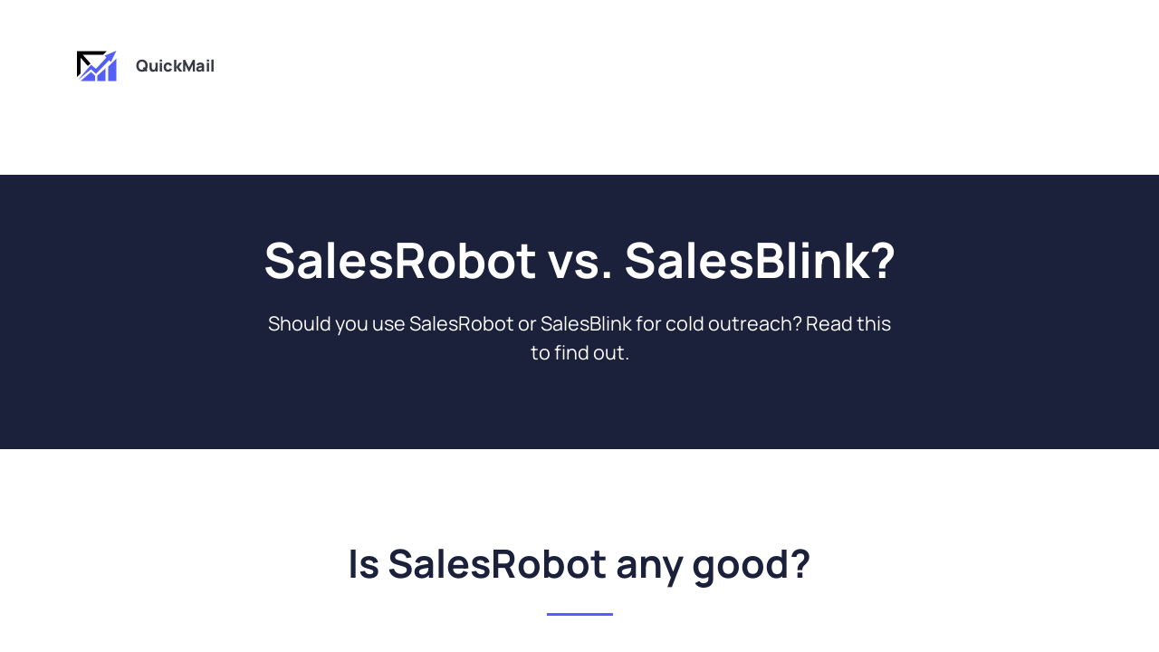

--- FILE ---
content_type: text/html; charset=utf-8
request_url: https://quickmail.com/compare/salesrobot-vs-salesblink
body_size: 289272
content:
<!DOCTYPE html><html lang="en"><head><meta charSet="utf-8"/><meta http-equiv="x-ua-compatible" content="ie=edge"/><meta name="viewport" content="width=device-width, initial-scale=1, shrink-to-fit=no"/><meta name="msapplication-TileColor" content="#da532c"/><script>
          if (window.location.search.includes('_storyblok')) {
            const storyblokScript = document.createElement('script');
            storyblokScript.src = 'https://app.storyblok.com/f/storyblok-v2-latest.js';

            document.head.appendChild(storyblokScript);
          }
        </script><meta name="generator" content="Gatsby 4.25.4"/><meta name="theme-color" content="#ffffff"/><meta data-react-helmet="true" property="og:locale" content="en"/><meta data-react-helmet="true" name="title" content="SalesRobot vs SalesBlink: Which One Is Better? | QuickMail"/><meta data-react-helmet="true" property="og:title" content="SalesRobot vs SalesBlink: Which One Is Better? | QuickMail"/><meta data-react-helmet="true" property="twitter:title" content="SalesRobot vs SalesBlink: Which One Is Better? | QuickMail"/><meta data-react-helmet="true" property="og:site_name" content="QuickMail"/><meta data-react-helmet="true" property="twitter:card" content="summary_large_image"/><meta data-react-helmet="true" property="og:url" content="https://quickmail.com/compare/salesrobot-vs-salesblink"/><meta data-react-helmet="true" property="twitter:url" content="https://quickmail.com/compare/salesrobot-vs-salesblink"/><meta data-react-helmet="true" property="og:type" content="website"/><meta data-react-helmet="true" property="og:image" content="/assets/thumbnail.png"/><meta data-react-helmet="true" property="twitter:image" content="/assets/thumbnail.png"/><meta data-react-helmet="true" name="description" content="SalesRobot vs SalesBlink: Which One Is Better? - Click to read on."/><meta data-react-helmet="true" property="og:description" content="SalesRobot vs SalesBlink: Which One Is Better? - Click to read on."/><meta data-react-helmet="true" property="twitter:description" content="SalesRobot vs SalesBlink: Which One Is Better? - Click to read on."/><style data-href="/styles.ef9f5c31572b5bb43be5.css" data-identity="gatsby-global-css">/*!
 * Bootstrap v4.6.2 (https://getbootstrap.com/)
 * Copyright 2011-2022 The Bootstrap Authors
 * Copyright 2011-2022 Twitter, Inc.
 * Licensed under MIT (https://github.com/twbs/bootstrap/blob/main/LICENSE)
 */:root{--blue:#007bff;--indigo:#6610f2;--purple:#6f42c1;--pink:#e83e8c;--red:#dc3545;--orange:#fd7e14;--yellow:#ffc107;--green:#28a745;--teal:#20c997;--cyan:#17a2b8;--white:#fff;--gray:#6c757d;--gray-dark:#343a40;--primary:#007bff;--secondary:#6c757d;--success:#28a745;--info:#17a2b8;--warning:#ffc107;--danger:#dc3545;--light:#f8f9fa;--dark:#343a40;--breakpoint-xs:0;--breakpoint-sm:576px;--breakpoint-md:768px;--breakpoint-lg:992px;--breakpoint-xl:1200px;--font-family-sans-serif:-apple-system,BlinkMacSystemFont,"Segoe UI",Roboto,"Helvetica Neue",Arial,"Noto Sans","Liberation Sans",sans-serif,"Apple Color Emoji","Segoe UI Emoji","Segoe UI Symbol","Noto Color Emoji";--font-family-monospace:SFMono-Regular,Menlo,Monaco,Consolas,"Liberation Mono","Courier New",monospace}*,:after,:before{box-sizing:border-box}html{-webkit-text-size-adjust:100%;-webkit-tap-highlight-color:transparent;font-family:sans-serif;line-height:1.15}article,aside,figcaption,figure,footer,header,main,nav,section{display:block}body{background-color:#fff;color:#212529;font-family:-apple-system,BlinkMacSystemFont,Segoe UI,Roboto,Helvetica Neue,Arial,Noto Sans,Liberation Sans,sans-serif,Apple Color Emoji,Segoe UI Emoji,Segoe UI Symbol,Noto Color Emoji;font-size:1rem;font-weight:400;line-height:1.5;margin:0;text-align:left}hr{box-sizing:content-box;height:0;overflow:visible}h1,h2,h3,h4,h6{margin-bottom:.5rem;margin-top:0}p{margin-top:0}address,p{margin-bottom:1rem}address{font-style:normal;line-height:inherit}ol,ul{margin-bottom:1rem;margin-top:0}ol ol,ol ul,ul ol,ul ul{margin-bottom:0}blockquote{margin:0 0 1rem}b,strong{font-weight:bolder}small{font-size:80%}a{background-color:transparent;color:#007bff;text-decoration:none}a:hover{color:#0056b3;text-decoration:underline}a:not([href]):not([class]),a:not([href]):not([class]):hover{color:inherit;text-decoration:none}code{font-family:SFMono-Regular,Menlo,Monaco,Consolas,Liberation Mono,Courier New,monospace;font-size:1em}figure{margin:0 0 1rem}img{border-style:none}img,svg{vertical-align:middle}svg{overflow:hidden}table{border-collapse:collapse}th{text-align:inherit;text-align:-webkit-match-parent}label{display:inline-block;margin-bottom:.5rem}button{border-radius:0}button:focus:not(:focus-visible){outline:0}button,input{font-family:inherit;font-size:inherit;line-height:inherit;margin:0;overflow:visible}button{text-transform:none}[role=button]{cursor:pointer}[type=button],[type=submit],button{-webkit-appearance:button}[type=button]:not(:disabled),[type=submit]:not(:disabled),button:not(:disabled){cursor:pointer}[type=button]::-moz-focus-inner,[type=submit]::-moz-focus-inner,button::-moz-focus-inner{border-style:none;padding:0}input[type=radio]{box-sizing:border-box;padding:0}[type=search]{-webkit-appearance:none;outline-offset:-2px}[type=search]::-webkit-search-decoration{-webkit-appearance:none}::-webkit-file-upload-button{-webkit-appearance:button;font:inherit}[hidden]{display:none!important}.h1,.h2,.h3,.h4,.h6,h1,h2,h3,h4,h6{font-weight:500;line-height:1.2;margin-bottom:.5rem}.h1,h1{font-size:2.5rem}.h2,h2{font-size:2rem}.h3,h3{font-size:1.75rem}.h4,h4{font-size:1.5rem}.h6,h6{font-size:1rem}.lead{font-size:1.25rem;font-weight:300}hr{border:0;border-top:1px solid rgba(0,0,0,.1);margin-bottom:1rem;margin-top:1rem}.small,small{font-size:.875em;font-weight:400}.list-unstyled{list-style:none;padding-left:0}.blockquote{font-size:1.25rem;margin-bottom:1rem}.img-fluid{height:auto;max-width:100%}.figure{display:inline-block}code{word-wrap:break-word;color:#e83e8c;font-size:87.5%}a>code{color:inherit}.container{margin-left:auto;margin-right:auto;padding-left:15px;padding-right:15px;width:100%}@media (min-width:576px){.container{max-width:540px}}@media (min-width:768px){.container{max-width:720px}}@media (min-width:992px){.container{max-width:960px}}@media (min-width:1200px){.container{max-width:1140px}}.row{display:flex;flex-wrap:wrap;margin-left:-15px;margin-right:-15px}.col-1,.col-10,.col-11,.col-12,.col-2,.col-3,.col-4,.col-5,.col-6,.col-7,.col-8,.col-9,.col-auto,.col-lg,.col-lg-1,.col-lg-10,.col-lg-11,.col-lg-12,.col-lg-2,.col-lg-3,.col-lg-4,.col-lg-5,.col-lg-6,.col-lg-7,.col-lg-8,.col-lg-9,.col-lg-auto,.col-md,.col-md-1,.col-md-10,.col-md-11,.col-md-12,.col-md-2,.col-md-3,.col-md-4,.col-md-5,.col-md-6,.col-md-7,.col-md-8,.col-md-9,.col-md-auto,.col-sm,.col-sm-1,.col-sm-10,.col-sm-11,.col-sm-12,.col-sm-2,.col-sm-3,.col-sm-4,.col-sm-5,.col-sm-6,.col-sm-7,.col-sm-8,.col-sm-9,.col-sm-auto,.col-xl,.col-xl-1,.col-xl-10,.col-xl-11,.col-xl-12,.col-xl-2,.col-xl-3,.col-xl-4,.col-xl-5,.col-xl-6,.col-xl-7,.col-xl-8,.col-xl-9,.col-xl-auto{padding-left:15px;padding-right:15px;position:relative;width:100%}.col-auto{flex:0 0 auto;max-width:100%;width:auto}.col-1{flex:0 0 8.333333%;max-width:8.333333%}.col-2{flex:0 0 16.666667%;max-width:16.666667%}.col-3{flex:0 0 25%;max-width:25%}.col-4{flex:0 0 33.333333%;max-width:33.333333%}.col-5{flex:0 0 41.666667%;max-width:41.666667%}.col-6{flex:0 0 50%;max-width:50%}.col-7{flex:0 0 58.333333%;max-width:58.333333%}.col-8{flex:0 0 66.666667%;max-width:66.666667%}.col-9{flex:0 0 75%;max-width:75%}.col-10{flex:0 0 83.333333%;max-width:83.333333%}.col-11{flex:0 0 91.666667%;max-width:91.666667%}.col-12{flex:0 0 100%;max-width:100%}.order-1{order:1}.order-2{order:2}.order-3{order:3}.order-4{order:4}.order-5{order:5}@media (min-width:576px){.col-sm{flex-basis:0;flex-grow:1;max-width:100%}.col-sm-auto{flex:0 0 auto;max-width:100%;width:auto}.col-sm-1{flex:0 0 8.333333%;max-width:8.333333%}.col-sm-2{flex:0 0 16.666667%;max-width:16.666667%}.col-sm-3{flex:0 0 25%;max-width:25%}.col-sm-4{flex:0 0 33.333333%;max-width:33.333333%}.col-sm-5{flex:0 0 41.666667%;max-width:41.666667%}.col-sm-6{flex:0 0 50%;max-width:50%}.col-sm-7{flex:0 0 58.333333%;max-width:58.333333%}.col-sm-8{flex:0 0 66.666667%;max-width:66.666667%}.col-sm-9{flex:0 0 75%;max-width:75%}.col-sm-10{flex:0 0 83.333333%;max-width:83.333333%}.col-sm-11{flex:0 0 91.666667%;max-width:91.666667%}.col-sm-12{flex:0 0 100%;max-width:100%}}@media (min-width:768px){.col-md{flex-basis:0;flex-grow:1;max-width:100%}.col-md-auto{flex:0 0 auto;max-width:100%;width:auto}.col-md-1{flex:0 0 8.333333%;max-width:8.333333%}.col-md-2{flex:0 0 16.666667%;max-width:16.666667%}.col-md-3{flex:0 0 25%;max-width:25%}.col-md-4{flex:0 0 33.333333%;max-width:33.333333%}.col-md-5{flex:0 0 41.666667%;max-width:41.666667%}.col-md-6{flex:0 0 50%;max-width:50%}.col-md-7{flex:0 0 58.333333%;max-width:58.333333%}.col-md-8{flex:0 0 66.666667%;max-width:66.666667%}.col-md-9{flex:0 0 75%;max-width:75%}.col-md-10{flex:0 0 83.333333%;max-width:83.333333%}.col-md-11{flex:0 0 91.666667%;max-width:91.666667%}.col-md-12{flex:0 0 100%;max-width:100%}.order-md-2{order:2}.order-md-3{order:3}.offset-md-1{margin-left:8.333333%}}@media (min-width:992px){.col-lg{flex-basis:0;flex-grow:1;max-width:100%}.col-lg-auto{flex:0 0 auto;max-width:100%;width:auto}.col-lg-1{flex:0 0 8.333333%;max-width:8.333333%}.col-lg-2{flex:0 0 16.666667%;max-width:16.666667%}.col-lg-3{flex:0 0 25%;max-width:25%}.col-lg-4{flex:0 0 33.333333%;max-width:33.333333%}.col-lg-5{flex:0 0 41.666667%;max-width:41.666667%}.col-lg-6{flex:0 0 50%;max-width:50%}.col-lg-7{flex:0 0 58.333333%;max-width:58.333333%}.col-lg-8{flex:0 0 66.666667%;max-width:66.666667%}.col-lg-9{flex:0 0 75%;max-width:75%}.col-lg-10{flex:0 0 83.333333%;max-width:83.333333%}.col-lg-11{flex:0 0 91.666667%;max-width:91.666667%}.col-lg-12{flex:0 0 100%;max-width:100%}}@media (min-width:1200px){.col-xl{flex-basis:0;flex-grow:1;max-width:100%}.col-xl-auto{flex:0 0 auto;max-width:100%;width:auto}.col-xl-1{flex:0 0 8.333333%;max-width:8.333333%}.col-xl-2{flex:0 0 16.666667%;max-width:16.666667%}.col-xl-3{flex:0 0 25%;max-width:25%}.col-xl-4{flex:0 0 33.333333%;max-width:33.333333%}.col-xl-5{flex:0 0 41.666667%;max-width:41.666667%}.col-xl-6{flex:0 0 50%;max-width:50%}.col-xl-7{flex:0 0 58.333333%;max-width:58.333333%}.col-xl-8{flex:0 0 66.666667%;max-width:66.666667%}.col-xl-9{flex:0 0 75%;max-width:75%}.col-xl-10{flex:0 0 83.333333%;max-width:83.333333%}.col-xl-11{flex:0 0 91.666667%;max-width:91.666667%}.col-xl-12{flex:0 0 100%;max-width:100%}.order-xl-3{order:3}.order-xl-4{order:4}.offset-xl-1{margin-left:8.333333%}}.table{color:#212529;margin-bottom:1rem;width:100%}.table td,.table th{border-top:1px solid #dee2e6;padding:.75rem;vertical-align:top}.table thead th{border-bottom:2px solid #dee2e6;vertical-align:bottom}.table tbody+tbody{border-top:2px solid #dee2e6}.form-control{background-clip:padding-box;background-color:#fff;border:1px solid #ced4da;border-radius:.25rem;color:#495057;display:block;font-size:1rem;font-weight:400;height:calc(1.5em + .75rem + 2px);line-height:1.5;padding:.375rem .75rem;transition:border-color .15s ease-in-out,box-shadow .15s ease-in-out;width:100%}@media (prefers-reduced-motion:reduce){.form-control{transition:none}}.form-control::-ms-expand{background-color:transparent;border:0}.form-control:focus{background-color:#fff;border-color:#80bdff;box-shadow:0 0 0 .2rem rgba(0,123,255,.25);color:#495057;outline:0}.form-control::-webkit-input-placeholder{color:#6c757d;opacity:1}.form-control::placeholder{color:#6c757d;opacity:1}.form-control:disabled{background-color:#e9ecef;opacity:1}input[type=date].form-control,input[type=month].form-control,input[type=time].form-control{-webkit-appearance:none;appearance:none}.col-form-label{font-size:inherit;line-height:1.5;margin-bottom:0;padding-bottom:calc(.375rem + 1px);padding-top:calc(.375rem + 1px)}.col-form-label-lg{font-size:1.25rem;line-height:1.5;padding-bottom:calc(.5rem + 1px);padding-top:calc(.5rem + 1px)}.col-form-label-sm{font-size:.875rem;line-height:1.5;padding-bottom:calc(.25rem + 1px);padding-top:calc(.25rem + 1px)}.form-inline{align-items:center;display:flex;flex-flow:row wrap}@media (min-width:576px){.form-inline label{align-items:center;display:flex;justify-content:center;margin-bottom:0}.form-inline .form-control{display:inline-block;vertical-align:middle;width:auto}}.btn{background-color:transparent;border:1px solid transparent;border-radius:.25rem;color:#212529;display:inline-block;font-size:1rem;font-weight:400;line-height:1.5;padding:.375rem .75rem;text-align:center;transition:color .15s ease-in-out,background-color .15s ease-in-out,border-color .15s ease-in-out,box-shadow .15s ease-in-out;-webkit-user-select:none;user-select:none;vertical-align:middle}@media (prefers-reduced-motion:reduce){.btn{transition:none}}.btn:hover{color:#212529;text-decoration:none}.btn.focus,.btn:focus{box-shadow:0 0 0 .2rem rgba(0,123,255,.25);outline:0}.btn.disabled,.btn:disabled{opacity:.65}.btn:not(:disabled):not(.disabled){cursor:pointer}a.btn.disabled{pointer-events:none}.btn-primary{background-color:#007bff;border-color:#007bff;color:#fff}.btn-primary.focus,.btn-primary:focus,.btn-primary:hover{background-color:#0069d9;border-color:#0062cc;color:#fff}.btn-primary.focus,.btn-primary:focus{box-shadow:0 0 0 .2rem rgba(38,143,255,.5)}.btn-primary.disabled,.btn-primary:disabled{background-color:#007bff;border-color:#007bff;color:#fff}.btn-primary:not(:disabled):not(.disabled).active,.btn-primary:not(:disabled):not(.disabled):active,.show>.btn-primary.dropdown-toggle{background-color:#0062cc;border-color:#005cbf;color:#fff}.btn-primary:not(:disabled):not(.disabled).active:focus,.btn-primary:not(:disabled):not(.disabled):active:focus,.show>.btn-primary.dropdown-toggle:focus{box-shadow:0 0 0 .2rem rgba(38,143,255,.5)}.btn-secondary{background-color:#6c757d;border-color:#6c757d;color:#fff}.btn-secondary.focus,.btn-secondary:focus,.btn-secondary:hover{background-color:#5a6268;border-color:#545b62;color:#fff}.btn-secondary.focus,.btn-secondary:focus{box-shadow:0 0 0 .2rem hsla(208,6%,54%,.5)}.btn-secondary.disabled,.btn-secondary:disabled{background-color:#6c757d;border-color:#6c757d;color:#fff}.btn-secondary:not(:disabled):not(.disabled).active,.btn-secondary:not(:disabled):not(.disabled):active,.show>.btn-secondary.dropdown-toggle{background-color:#545b62;border-color:#4e555b;color:#fff}.btn-secondary:not(:disabled):not(.disabled).active:focus,.btn-secondary:not(:disabled):not(.disabled):active:focus,.show>.btn-secondary.dropdown-toggle:focus{box-shadow:0 0 0 .2rem hsla(208,6%,54%,.5)}.btn-block{display:block;width:100%}.btn-block+.btn-block{margin-top:.5rem}input[type=button].btn-block,input[type=submit].btn-block{width:100%}.collapse:not(.show){display:none}.dropdown{position:relative}.dropdown-toggle{white-space:nowrap}.dropdown-toggle:after{border-bottom:0;border-left:.3em solid transparent;border-right:.3em solid transparent;border-top:.3em solid;content:"";display:inline-block;margin-left:.255em;vertical-align:.255em}.dropdown-toggle:empty:after{margin-left:0}.dropdown-menu{background-clip:padding-box;background-color:#fff;border:1px solid rgba(0,0,0,.15);border-radius:.25rem;color:#212529;display:none;float:left;font-size:1rem;left:0;list-style:none;margin:.125rem 0 0;min-width:10rem;padding:.5rem 0;position:absolute;text-align:left;top:100%;z-index:1000}.dropdown-item{background-color:transparent;border:0;clear:both;color:#212529;display:block;font-weight:400;padding:.25rem 1.5rem;text-align:inherit;white-space:nowrap;width:100%}.dropdown-item:focus,.dropdown-item:hover{background-color:#e9ecef;color:#16181b;text-decoration:none}.dropdown-item.active,.dropdown-item:active{background-color:#007bff;color:#fff;text-decoration:none}.dropdown-item.disabled,.dropdown-item:disabled{background-color:transparent;color:#adb5bd;pointer-events:none}.dropdown-menu.show{display:block}.nav{display:flex;flex-wrap:wrap;list-style:none;margin-bottom:0;padding-left:0}.nav-link{display:block;padding:.5rem 1rem}.nav-link:focus,.nav-link:hover{text-decoration:none}.nav-link.disabled{color:#6c757d;cursor:default;pointer-events:none}.navbar{padding:.5rem 1rem;position:relative}.navbar,.navbar .container{align-items:center;display:flex;flex-wrap:wrap;justify-content:space-between}.navbar-brand{display:inline-block;font-size:1.25rem;line-height:inherit;margin-right:1rem;padding-bottom:.3125rem;padding-top:.3125rem;white-space:nowrap}.navbar-brand:focus,.navbar-brand:hover{text-decoration:none}.navbar-nav{display:flex;flex-direction:column;list-style:none;margin-bottom:0;padding-left:0}.navbar-nav .nav-link{padding-left:0;padding-right:0}.navbar-nav .dropdown-menu{float:none;position:static}.navbar-collapse{align-items:center;flex-basis:100%;flex-grow:1}.navbar-toggler{background-color:transparent;border:1px solid transparent;border-radius:.25rem;font-size:1.25rem;line-height:1;padding:.25rem .75rem}.navbar-toggler:focus,.navbar-toggler:hover{text-decoration:none}@media (max-width:991.98px){.navbar-expand-lg>.container{padding-left:0;padding-right:0}}@media (min-width:992px){.navbar-expand-lg{flex-flow:row nowrap;justify-content:flex-start}.navbar-expand-lg .navbar-nav{flex-direction:row}.navbar-expand-lg .navbar-nav .dropdown-menu{position:absolute}.navbar-expand-lg .navbar-nav .nav-link{padding-left:.5rem;padding-right:.5rem}.navbar-expand-lg>.container{flex-wrap:nowrap}.navbar-expand-lg .navbar-collapse{display:flex!important;flex-basis:auto}.navbar-expand-lg .navbar-toggler{display:none}}.navbar-light .navbar-brand,.navbar-light .navbar-brand:focus,.navbar-light .navbar-brand:hover{color:rgba(0,0,0,.9)}.navbar-light .navbar-nav .nav-link{color:rgba(0,0,0,.5)}.navbar-light .navbar-nav .nav-link:focus,.navbar-light .navbar-nav .nav-link:hover{color:rgba(0,0,0,.7)}.navbar-light .navbar-nav .nav-link.disabled{color:rgba(0,0,0,.3)}.navbar-light .navbar-nav .active>.nav-link,.navbar-light .navbar-nav .nav-link.active,.navbar-light .navbar-nav .nav-link.show,.navbar-light .navbar-nav .show>.nav-link{color:rgba(0,0,0,.9)}.navbar-light .navbar-toggler{border-color:rgba(0,0,0,.1);color:rgba(0,0,0,.5)}.card{word-wrap:break-word;background-clip:border-box;background-color:#fff;border:1px solid rgba(0,0,0,.125);border-radius:.25rem;display:flex;flex-direction:column;min-width:0;position:relative}.card>hr{margin-left:0;margin-right:0}.card-body{flex:1 1 auto;min-height:1px;padding:1.25rem}.breadcrumb{background-color:#e9ecef;border-radius:.25rem;display:flex;flex-wrap:wrap;list-style:none;margin-bottom:1rem;padding:.75rem 1rem}.breadcrumb-item+.breadcrumb-item{padding-left:.5rem}.breadcrumb-item+.breadcrumb-item:before{color:#6c757d;float:left;padding-right:.5rem}.breadcrumb-item+.breadcrumb-item:hover:before{text-decoration:underline;text-decoration:none}.breadcrumb-item.active{color:#6c757d}.pagination{border-radius:.25rem;display:flex;list-style:none;padding-left:0}.page-link{background-color:#fff;border:1px solid #dee2e6;color:#007bff;display:block;line-height:1.25;margin-left:-1px;padding:.5rem .75rem;position:relative}.page-link:hover{background-color:#e9ecef;border-color:#dee2e6;color:#0056b3;text-decoration:none;z-index:2}.page-link:focus{box-shadow:0 0 0 .2rem rgba(0,123,255,.25);outline:0;z-index:3}.page-item:first-child .page-link{border-bottom-left-radius:.25rem;border-top-left-radius:.25rem;margin-left:0}.page-item:last-child .page-link{border-bottom-right-radius:.25rem;border-top-right-radius:.25rem}.page-item.active .page-link{background-color:#007bff;border-color:#007bff;color:#fff;z-index:3}.page-item.disabled .page-link{background-color:#fff;border-color:#dee2e6;color:#6c757d;cursor:auto;pointer-events:none}@-webkit-keyframes progress-bar-stripes{0%{background-position:1rem 0}to{background-position:0 0}}@keyframes progress-bar-stripes{0%{background-position:1rem 0}to{background-position:0 0}}.media{align-items:flex-start;display:flex}.close{color:#000;float:right;font-size:1.5rem;font-weight:700;line-height:1;opacity:.5;text-shadow:0 1px 0 #fff}.close:hover{color:#000;text-decoration:none}.close:not(:disabled):not(.disabled):focus,.close:not(:disabled):not(.disabled):hover{opacity:.75}button.close{background-color:transparent;border:0;padding:0}a.close.disabled{pointer-events:none}.popover{word-wrap:break-word;background-clip:padding-box;background-color:#fff;border:1px solid rgba(0,0,0,.2);border-radius:.3rem;display:block;font-family:-apple-system,BlinkMacSystemFont,Segoe UI,Roboto,Helvetica Neue,Arial,Noto Sans,Liberation Sans,sans-serif,Apple Color Emoji,Segoe UI Emoji,Segoe UI Symbol,Noto Color Emoji;font-size:.875rem;font-style:normal;font-weight:400;left:0;letter-spacing:normal;line-break:auto;line-height:1.5;max-width:276px;position:absolute;text-align:left;text-align:start;text-decoration:none;text-shadow:none;text-transform:none;top:0;white-space:normal;word-break:normal;word-spacing:normal;z-index:1060}@-webkit-keyframes spinner-border{to{-webkit-transform:rotate(1turn);transform:rotate(1turn)}}@keyframes spinner-border{to{-webkit-transform:rotate(1turn);transform:rotate(1turn)}}@-webkit-keyframes spinner-grow{0%{-webkit-transform:scale(0);transform:scale(0)}50%{opacity:1;-webkit-transform:none;transform:none}}@keyframes spinner-grow{0%{-webkit-transform:scale(0);transform:scale(0)}50%{opacity:1;-webkit-transform:none;transform:none}}.bg-white{background-color:#fff!important}.border{border:1px solid #dee2e6!important}.d-none{display:none!important}.d-block{display:block!important}.d-flex{display:flex!important}.d-inline-flex{display:inline-flex!important}@media (min-width:768px){.d-md-block{display:block!important}}@media (min-width:992px){.d-lg-block{display:block!important}}@media (min-width:1200px){.d-xl-flex{display:flex!important}}.flex-column{flex-direction:column!important}.flex-grow-1{flex-grow:1!important}.justify-content-start{justify-content:flex-start!important}.justify-content-end{justify-content:flex-end!important}.justify-content-center{justify-content:center!important}.justify-content-between{justify-content:space-between!important}.align-items-start{align-items:flex-start!important}.align-items-end{align-items:flex-end!important}.align-items-center{align-items:center!important}.align-items-stretch{align-items:stretch!important}.align-self-end{align-self:flex-end!important}.align-self-center{align-self:center!important}@media (min-width:768px){.align-items-md-center{align-items:center!important}}@media (min-width:992px){.flex-lg-row{flex-direction:row!important}.align-items-lg-start{align-items:flex-start!important}}@media (min-width:1200px){.align-items-xl-end{align-items:flex-end!important}}.float-right{float:right!important}.fixed-top{left:0;position:fixed;right:0;top:0;z-index:1030}.sr-only{clip:rect(0,0,0,0);border:0;height:1px;margin:-1px;overflow:hidden;padding:0;position:absolute;white-space:nowrap;width:1px}.w-100{width:100%!important}.h-100{height:100%!important}.m-0{margin:0!important}.mt-0{margin-top:0!important}.mr-0{margin-right:0!important}.mb-0{margin-bottom:0!important}.ml-1{margin-left:.25rem!important}.mt-2,.my-2{margin-top:.5rem!important}.my-2{margin-bottom:.5rem!important}.mt-3{margin-top:1rem!important}.mb-3{margin-bottom:1rem!important}.mt-4{margin-top:1.5rem!important}.mb-4{margin-bottom:1.5rem!important}.mt-5{margin-top:3rem!important}.mb-5{margin-bottom:3rem!important}.p-0{padding:0!important}.px-1{padding-left:.25rem!important;padding-right:.25rem!important}.pt-3{padding-top:1rem!important}.pb-3{padding-bottom:1rem!important}.p-5{padding:3rem!important}.pt-5,.py-5{padding-top:3rem!important}.pb-5,.py-5{padding-bottom:3rem!important}.my-auto{margin-top:auto!important}.mx-auto{margin-right:auto!important}.my-auto{margin-bottom:auto!important}.ml-auto,.mx-auto{margin-left:auto!important}@media (min-width:768px){.mb-md-0{margin-bottom:0!important}}@media (min-width:1200px){.ml-xl-5{margin-left:3rem!important}}.text-left{text-align:left!important}.text-right{text-align:right!important}.text-center{text-align:center!important}.text-uppercase{text-transform:uppercase!important}.font-weight-bold{font-weight:700!important}.text-white{color:#fff!important}.text-muted{color:#6c757d!important}.invisible{visibility:hidden!important}@media print{*,:after,:before{box-shadow:none!important;text-shadow:none!important}a:not(.btn){text-decoration:underline}blockquote{border:1px solid #adb5bd}blockquote,img,tr{page-break-inside:avoid}h2,h3,p{orphans:3;widows:3}h2,h3{page-break-after:avoid}@page{size:a3}.container,body{min-width:992px!important}.navbar{display:none}.table{border-collapse:collapse!important}.table td,.table th{background-color:#fff!important}}body,html{font-family:Open Sans;font-size:16px;font-style:normal;font-weight:400}a{color:#545ff5}.main{margin-top:78px;min-height:calc(100vh - 78px)}.btn{border-radius:4px;color:#c4c4c4}.btn,.btn.purple-btn{font-family:Manrope;font-size:14px;font-style:normal;font-weight:700;line-height:117.5%;text-transform:uppercase}.btn.purple-btn{align-items:center;background:#545ff5;border-color:#545ff5;border-radius:4px;color:#fff;padding:14px 28px;text-align:center}.btn.purple-btn:active,.btn.purple-btn:focus,.btn.purple-btn:hover{background:#545ff5;border-color:#545ff5;color:hsla(0,0%,100%,.75);opacity:1}.btn.gray-btn{align-items:center;background:#adadad;border-color:#adadad;border-radius:4px;color:#fff;font-family:Manrope;font-size:14px;font-style:normal;font-weight:700;line-height:117.5%;padding:14px 28px;text-align:center;text-transform:uppercase}.btn.gray-btn:active,.btn.gray-btn:focus,.btn.gray-btn:hover{background:#adadad;border-color:#adadad;color:hsla(0,0%,100%,.75);opacity:1}.light-gray-bg{background:#f1f3f6}a.link{color:#545ff5;font-family:Manrope;font-size:14px;font-style:normal;font-weight:700;line-height:117.5%;opacity:1;text-decoration:none}a.link:active,a.link:focus,a.link:hover{opacity:.75;text-decoration:none}a.arrow-link{color:#1b203b;display:inline-block;font-family:Open Sans;font-size:14px;font-style:normal;font-weight:400;line-height:109.5%}a.arrow-link.dark-bg{color:#fff}a.arrow-link:after{content:url([data-uri]);display:inline-block;height:15px;margin-left:.375rem;transition:-webkit-transform .2s ease;transition:transform .2s ease;transition:transform .2s ease,-webkit-transform .2s ease;vertical-align:middle}a.arrow-link:active,a.arrow-link:focus,a.arrow-link:hover{color:#545ff5;opacity:1;transition:background-color .1s ease,color .1s ease,box-shadow .1s ease,-webkit-transform .1s ease;transition:background-color .1s ease,color .1s ease,box-shadow .1s ease,transform .1s ease;transition:background-color .1s ease,color .1s ease,box-shadow .1s ease,transform .1s ease,-webkit-transform .1s ease}a.arrow-link:active:after,a.arrow-link:focus:after,a.arrow-link:hover:after{-webkit-transform:translate3d(6px,0,0);transform:translate3d(6px,0,0)}.p-relative{position:relative}.d-grid{display:grid}h1{font-size:2em;line-height:1.1;margin-top:.75em}h1,h2{color:#1b203b;font-family:Manrope;font-style:normal;font-weight:700;margin-bottom:0}h2{font-size:1.5em;line-height:1em;margin-top:1em}h3{font-size:1.25em;line-height:1.2em;margin-top:1.2em}h3,h4{color:#1b203b;font-family:Manrope;font-style:normal;font-weight:700;margin-bottom:0}h4{font-size:1.125em;line-height:1.3333em;margin-top:1.3333em}h6{color:#1b203b;font-family:Manrope;font-size:.875em;font-style:normal;font-weight:700;line-height:1.7143em;margin-bottom:0;margin-top:1.7143em}.display-page h1{font-size:32px;line-height:109.5%}.display-page h2{font-size:32px;line-height:117.5%}.display-page h3,.display-page h4{font-size:24px;line-height:117.5%}.display-page h6{font-size:14px;line-height:117.5%}p{font-family:Open Sans;font-style:normal;font-weight:400;margin:0 0 1.5em}blockquote,ol,p,table,ul{color:#434967;font-size:1em;line-height:1.5em}.diagonal-group{position:relative;z-index:1}.card-with-shadow{background:#fff;box-shadow:0 18px 64px rgba(58,83,122,.15);color:#5a6174;height:100%;padding:1.25rem}.image-wrapper.image-content__image{height:100%;position:relative}.image-wrapper img{bottom:0;height:100%;left:0;margin:0;max-width:none;-o-object-fit:cover;object-fit:cover;padding:0;position:absolute;right:0;top:0;width:100%}.cta-image-wrapper{display:inline-block;overflow:hidden;position:relative;vertical-align:top}.image-wrapper.post-hero img{position:relative}@media (min-width:992px){body,html{font-size:18px}h1{font-size:3em;line-height:1.1em;margin-top:.4667em}h1,h2{margin-bottom:0}h2{font-size:2.4em;line-height:1.1667em;margin-top:.5833em}h3{font-size:1.6em;line-height:1.75em;margin-top:.875em}h3,h4{margin-bottom:0}h4{font-size:1.2em;line-height:1.1667em;margin-top:1.1667em}h6{font-size:.9em;line-height:1.5556em;margin-bottom:0;margin-top:1.5556em}p{font-size:1em;line-height:1.4em;margin:0 0 1.4em}.display-page h1,.display-page h2{font-size:50px}.display-page h3,.display-page h4{font-size:32px}.display-page h6{font-size:16px}}@media (min-width:1440px){body,html{font-size:20px}}@media (min-width:1600px){.display-page h1,.display-page h2{font-size:60px}.container{max-width:1440px}.container.padded{padding-left:80px;padding-right:80px}}@font-face{font-display:swap;font-family:Manrope;font-style:normal;font-weight:400;src:url([data-uri]) format("woff2"),url(/static/manrope-all-400-normal-29812aea39915b828ff1688e1a53a63b.woff) format("woff");unicode-range:u+0460-052f,u+1c80-1c88,u+20b4,u+2de0-2dff,u+a640-a69f,u+fe2e-fe2f}@font-face{font-display:swap;font-family:Manrope;font-style:normal;font-weight:400;src:url([data-uri]) format("woff2"),url(/static/manrope-all-400-normal-29812aea39915b828ff1688e1a53a63b.woff) format("woff");unicode-range:u+0301,u+0400-045f,u+0490-0491,u+04b0-04b1,u+2116}@font-face{font-display:swap;font-family:Manrope;font-style:normal;font-weight:400;src:url([data-uri]) format("woff2"),url(/static/manrope-all-400-normal-29812aea39915b828ff1688e1a53a63b.woff) format("woff");unicode-range:u+0370-03ff}@font-face{font-display:swap;font-family:Manrope;font-style:normal;font-weight:400;src:url([data-uri]) format("woff2"),url(/static/manrope-all-400-normal-29812aea39915b828ff1688e1a53a63b.woff) format("woff");unicode-range:u+0102-0103,u+0110-0111,u+0128-0129,u+0168-0169,u+01a0-01a1,u+01af-01b0,u+1ea0-1ef9,u+20ab}@font-face{font-display:swap;font-family:Manrope;font-style:normal;font-weight:400;src:url([data-uri]) format("woff2"),url(/static/manrope-all-400-normal-29812aea39915b828ff1688e1a53a63b.woff) format("woff");unicode-range:u+0100-024f,u+0259,u+1e??,u+2020,u+20a0-20ab,u+20ad-20cf,u+2113,u+2c60-2c7f,u+a720-a7ff}@font-face{font-display:swap;font-family:Manrope;font-style:normal;font-weight:400;src:url(/static/manrope-latin-400-normal-2cfae0fb4662deefa552c3d038265ed3.woff2) format("woff2"),url(/static/manrope-all-400-normal-29812aea39915b828ff1688e1a53a63b.woff) format("woff");unicode-range:u+00??,u+0131,u+0152-0153,u+02bb-02bc,u+02c6,u+02da,u+02dc,u+2000-206f,u+2074,u+20ac,u+2122,u+2191,u+2193,u+2212,u+2215,u+feff,u+fffd}@font-face{font-display:swap;font-family:Manrope;font-style:normal;font-weight:500;src:url([data-uri]) format("woff2"),url(/static/manrope-all-500-normal-7e934ed09005e51147e20b5f9bf25776.woff) format("woff");unicode-range:u+0460-052f,u+1c80-1c88,u+20b4,u+2de0-2dff,u+a640-a69f,u+fe2e-fe2f}@font-face{font-display:swap;font-family:Manrope;font-style:normal;font-weight:500;src:url([data-uri]) format("woff2"),url(/static/manrope-all-500-normal-7e934ed09005e51147e20b5f9bf25776.woff) format("woff");unicode-range:u+0301,u+0400-045f,u+0490-0491,u+04b0-04b1,u+2116}@font-face{font-display:swap;font-family:Manrope;font-style:normal;font-weight:500;src:url([data-uri]) format("woff2"),url(/static/manrope-all-500-normal-7e934ed09005e51147e20b5f9bf25776.woff) format("woff");unicode-range:u+0370-03ff}@font-face{font-display:swap;font-family:Manrope;font-style:normal;font-weight:500;src:url([data-uri]) format("woff2"),url(/static/manrope-all-500-normal-7e934ed09005e51147e20b5f9bf25776.woff) format("woff");unicode-range:u+0102-0103,u+0110-0111,u+0128-0129,u+0168-0169,u+01a0-01a1,u+01af-01b0,u+1ea0-1ef9,u+20ab}@font-face{font-display:swap;font-family:Manrope;font-style:normal;font-weight:500;src:url([data-uri]) format("woff2"),url(/static/manrope-all-500-normal-7e934ed09005e51147e20b5f9bf25776.woff) format("woff");unicode-range:u+0100-024f,u+0259,u+1e??,u+2020,u+20a0-20ab,u+20ad-20cf,u+2113,u+2c60-2c7f,u+a720-a7ff}@font-face{font-display:swap;font-family:Manrope;font-style:normal;font-weight:500;src:url(/static/manrope-latin-500-normal-41f498090b8ee0ff9a316d57cb15ed2c.woff2) format("woff2"),url(/static/manrope-all-500-normal-7e934ed09005e51147e20b5f9bf25776.woff) format("woff");unicode-range:u+00??,u+0131,u+0152-0153,u+02bb-02bc,u+02c6,u+02da,u+02dc,u+2000-206f,u+2074,u+20ac,u+2122,u+2191,u+2193,u+2212,u+2215,u+feff,u+fffd}@font-face{font-display:swap;font-family:Manrope;font-style:normal;font-weight:600;src:url([data-uri]) format("woff2"),url(/static/manrope-all-600-normal-286bddfb4929556d954f07d9d34247fd.woff) format("woff");unicode-range:u+0460-052f,u+1c80-1c88,u+20b4,u+2de0-2dff,u+a640-a69f,u+fe2e-fe2f}@font-face{font-display:swap;font-family:Manrope;font-style:normal;font-weight:600;src:url([data-uri]) format("woff2"),url(/static/manrope-all-600-normal-286bddfb4929556d954f07d9d34247fd.woff) format("woff");unicode-range:u+0301,u+0400-045f,u+0490-0491,u+04b0-04b1,u+2116}@font-face{font-display:swap;font-family:Manrope;font-style:normal;font-weight:600;src:url([data-uri]) format("woff2"),url(/static/manrope-all-600-normal-286bddfb4929556d954f07d9d34247fd.woff) format("woff");unicode-range:u+0370-03ff}@font-face{font-display:swap;font-family:Manrope;font-style:normal;font-weight:600;src:url([data-uri]) format("woff2"),url(/static/manrope-all-600-normal-286bddfb4929556d954f07d9d34247fd.woff) format("woff");unicode-range:u+0102-0103,u+0110-0111,u+0128-0129,u+0168-0169,u+01a0-01a1,u+01af-01b0,u+1ea0-1ef9,u+20ab}@font-face{font-display:swap;font-family:Manrope;font-style:normal;font-weight:600;src:url([data-uri]) format("woff2"),url(/static/manrope-all-600-normal-286bddfb4929556d954f07d9d34247fd.woff) format("woff");unicode-range:u+0100-024f,u+0259,u+1e??,u+2020,u+20a0-20ab,u+20ad-20cf,u+2113,u+2c60-2c7f,u+a720-a7ff}@font-face{font-display:swap;font-family:Manrope;font-style:normal;font-weight:600;src:url(/static/manrope-latin-600-normal-9edb3db61d0dd174eb66c71b9d5184fb.woff2) format("woff2"),url(/static/manrope-all-600-normal-286bddfb4929556d954f07d9d34247fd.woff) format("woff");unicode-range:u+00??,u+0131,u+0152-0153,u+02bb-02bc,u+02c6,u+02da,u+02dc,u+2000-206f,u+2074,u+20ac,u+2122,u+2191,u+2193,u+2212,u+2215,u+feff,u+fffd}@font-face{font-display:swap;font-family:Manrope;font-style:normal;font-weight:700;src:url([data-uri]) format("woff2"),url(/static/manrope-all-700-normal-d91e7f04fb9989b48d7d093a528d4755.woff) format("woff");unicode-range:u+0460-052f,u+1c80-1c88,u+20b4,u+2de0-2dff,u+a640-a69f,u+fe2e-fe2f}@font-face{font-display:swap;font-family:Manrope;font-style:normal;font-weight:700;src:url([data-uri]) format("woff2"),url(/static/manrope-all-700-normal-d91e7f04fb9989b48d7d093a528d4755.woff) format("woff");unicode-range:u+0301,u+0400-045f,u+0490-0491,u+04b0-04b1,u+2116}@font-face{font-display:swap;font-family:Manrope;font-style:normal;font-weight:700;src:url([data-uri]) format("woff2"),url(/static/manrope-all-700-normal-d91e7f04fb9989b48d7d093a528d4755.woff) format("woff");unicode-range:u+0370-03ff}@font-face{font-display:swap;font-family:Manrope;font-style:normal;font-weight:700;src:url([data-uri]) format("woff2"),url(/static/manrope-all-700-normal-d91e7f04fb9989b48d7d093a528d4755.woff) format("woff");unicode-range:u+0102-0103,u+0110-0111,u+0128-0129,u+0168-0169,u+01a0-01a1,u+01af-01b0,u+1ea0-1ef9,u+20ab}@font-face{font-display:swap;font-family:Manrope;font-style:normal;font-weight:700;src:url([data-uri]) format("woff2"),url(/static/manrope-all-700-normal-d91e7f04fb9989b48d7d093a528d4755.woff) format("woff");unicode-range:u+0100-024f,u+0259,u+1e??,u+2020,u+20a0-20ab,u+20ad-20cf,u+2113,u+2c60-2c7f,u+a720-a7ff}@font-face{font-display:swap;font-family:Manrope;font-style:normal;font-weight:700;src:url(/static/manrope-latin-700-normal-19fa7bed40332c82ef9143f7d9d67bf9.woff2) format("woff2"),url(/static/manrope-all-700-normal-d91e7f04fb9989b48d7d093a528d4755.woff) format("woff");unicode-range:u+00??,u+0131,u+0152-0153,u+02bb-02bc,u+02c6,u+02da,u+02dc,u+2000-206f,u+2074,u+20ac,u+2122,u+2191,u+2193,u+2212,u+2215,u+feff,u+fffd}@font-face{font-display:swap;font-family:Manrope;font-style:normal;font-weight:800;src:url([data-uri]) format("woff2"),url(/static/manrope-all-800-normal-0253f0943d98f4db539f272151eb0d73.woff) format("woff");unicode-range:u+0460-052f,u+1c80-1c88,u+20b4,u+2de0-2dff,u+a640-a69f,u+fe2e-fe2f}@font-face{font-display:swap;font-family:Manrope;font-style:normal;font-weight:800;src:url([data-uri]) format("woff2"),url(/static/manrope-all-800-normal-0253f0943d98f4db539f272151eb0d73.woff) format("woff");unicode-range:u+0301,u+0400-045f,u+0490-0491,u+04b0-04b1,u+2116}@font-face{font-display:swap;font-family:Manrope;font-style:normal;font-weight:800;src:url([data-uri]) format("woff2"),url(/static/manrope-all-800-normal-0253f0943d98f4db539f272151eb0d73.woff) format("woff");unicode-range:u+0370-03ff}@font-face{font-display:swap;font-family:Manrope;font-style:normal;font-weight:800;src:url([data-uri]) format("woff2"),url(/static/manrope-all-800-normal-0253f0943d98f4db539f272151eb0d73.woff) format("woff");unicode-range:u+0102-0103,u+0110-0111,u+0128-0129,u+0168-0169,u+01a0-01a1,u+01af-01b0,u+1ea0-1ef9,u+20ab}@font-face{font-display:swap;font-family:Manrope;font-style:normal;font-weight:800;src:url([data-uri]) format("woff2"),url(/static/manrope-all-800-normal-0253f0943d98f4db539f272151eb0d73.woff) format("woff");unicode-range:u+0100-024f,u+0259,u+1e??,u+2020,u+20a0-20ab,u+20ad-20cf,u+2113,u+2c60-2c7f,u+a720-a7ff}@font-face{font-display:swap;font-family:Manrope;font-style:normal;font-weight:800;src:url(/static/manrope-latin-800-normal-f0299b3e64a8360f5d0e0661f2dcb979.woff2) format("woff2"),url(/static/manrope-all-800-normal-0253f0943d98f4db539f272151eb0d73.woff) format("woff");unicode-range:u+00??,u+0131,u+0152-0153,u+02bb-02bc,u+02c6,u+02da,u+02dc,u+2000-206f,u+2074,u+20ac,u+2122,u+2191,u+2193,u+2212,u+2215,u+feff,u+fffd}@font-face{font-display:swap;font-family:Open Sans;font-style:normal;font-weight:400;src:url(/static/open-sans-cyrillic-ext-400-normal-01b11c560bc52c756c239af9d0bf60f1.woff2) format("woff2"),url(/static/open-sans-all-400-normal-cb2542fccedadc68d737ea53c1b559e2.woff) format("woff");unicode-range:u+0460-052f,u+1c80-1c88,u+20b4,u+2de0-2dff,u+a640-a69f,u+fe2e-fe2f}@font-face{font-display:swap;font-family:Open Sans;font-style:normal;font-weight:400;src:url(/static/open-sans-cyrillic-400-normal-5a546777799f438b6bb4ef70bd2f8725.woff2) format("woff2"),url(/static/open-sans-all-400-normal-cb2542fccedadc68d737ea53c1b559e2.woff) format("woff");unicode-range:u+0301,u+0400-045f,u+0490-0491,u+04b0-04b1,u+2116}@font-face{font-display:swap;font-family:Open Sans;font-style:normal;font-weight:400;src:url([data-uri]) format("woff2"),url(/static/open-sans-all-400-normal-cb2542fccedadc68d737ea53c1b559e2.woff) format("woff");unicode-range:u+1f??}@font-face{font-display:swap;font-family:Open Sans;font-style:normal;font-weight:400;src:url([data-uri]) format("woff2"),url(/static/open-sans-all-400-normal-cb2542fccedadc68d737ea53c1b559e2.woff) format("woff");unicode-range:u+0370-03ff}@font-face{font-display:swap;font-family:Open Sans;font-style:normal;font-weight:400;src:url([data-uri]) format("woff2"),url(/static/open-sans-all-400-normal-cb2542fccedadc68d737ea53c1b559e2.woff) format("woff");unicode-range:u+0590-05ff,u+200c-2010,u+20aa,u+25cc,u+fb1d-fb4f}@font-face{font-display:swap;font-family:Open Sans;font-style:normal;font-weight:400;src:url([data-uri]) format("woff2"),url(/static/open-sans-all-400-normal-cb2542fccedadc68d737ea53c1b559e2.woff) format("woff");unicode-range:u+0102-0103,u+0110-0111,u+0128-0129,u+0168-0169,u+01a0-01a1,u+01af-01b0,u+1ea0-1ef9,u+20ab}@font-face{font-display:swap;font-family:Open Sans;font-style:normal;font-weight:400;src:url(/static/open-sans-latin-ext-400-normal-ccfa20f8de7f73249c39bd9b206e0b3b.woff2) format("woff2"),url(/static/open-sans-all-400-normal-cb2542fccedadc68d737ea53c1b559e2.woff) format("woff");unicode-range:u+0100-024f,u+0259,u+1e??,u+2020,u+20a0-20ab,u+20ad-20cf,u+2113,u+2c60-2c7f,u+a720-a7ff}@font-face{font-display:swap;font-family:Open Sans;font-style:normal;font-weight:400;src:url(/static/open-sans-latin-400-normal-a1535f451fb7bb98f526f30e1050f487.woff2) format("woff2"),url(/static/open-sans-all-400-normal-cb2542fccedadc68d737ea53c1b559e2.woff) format("woff");unicode-range:u+00??,u+0131,u+0152-0153,u+02bb-02bc,u+02c6,u+02da,u+02dc,u+2000-206f,u+2074,u+20ac,u+2122,u+2191,u+2193,u+2212,u+2215,u+feff,u+fffd}#hellobar{background-color:#00b9ff}#emptybar,#hellobar{font-size:.8em;height:50px;position:fixed;top:0;width:100%;z-index:100}#emptybar{background-color:#fff;padding-top:13px}#hellobar p{color:#fff}.text-white{color:#000}.img{height:32px;padding-top:8px;width:32px}.hello-container{display:flex;justify-content:center}.brand-name{color:#363943;font-family:Manrope;font-size:18px;font-style:normal;font-weight:800;line-height:117.5%;margin-left:20.5px}.purple-background{background-color:#9c27b0;color:#fff;font-weight:700;margin-left:4px}.navbar .navbar-nav{padding:30px 0 15px;top:54px}.navbar .navbar-collapse .nav-link{color:#363943;font-family:Open Sans;font-size:16px;font-style:normal;font-weight:500;line-height:117.5%}.navbar .navbar-collapse .nav-link.active,.navbar .navbar-collapse .nav-link:active,.navbar .navbar-collapse .nav-link:focus,.navbar .navbar-collapse .nav-link:hover{color:#545ff5}.navbar .nav-item:hover .dropdown-menu{background:#fff;border-radius:4px}.navbar .dropdown-grid-menu a.dropdown-item{color:#363943;font-family:Open Sans;font-size:16px;font-style:normal;font-weight:500;line-height:117.5%}.navbar .dropdown-item.active,.navbar .dropdown-item:focus,.navbar .dropdown-item:hover{background:#f0f4fa;border-radius:4px;color:#363943}.navbar .nav-link.login-link{align-items:center;color:#545ff5;font-family:Open Sans;font-size:14px;font-style:normal;font-weight:700;line-height:117.5%;text-align:center;text-transform:uppercase}.navbar .nav-link.login-link:after{content:url([data-uri]);display:inline-block;margin-left:.375rem;transition:-webkit-transform .2s ease;transition:transform .2s ease;transition:transform .2s ease,-webkit-transform .2s ease;vertical-align:middle}.navbar .nav-link.login-link.active,.navbar .nav-link.login-link:active,.navbar .nav-link.login-link:focus,.navbar .nav-link.login-link:hover{opacity:.75;transition:background-color .1s ease,color .1s ease,box-shadow .1s ease,-webkit-transform .1s ease;transition:background-color .1s ease,color .1s ease,box-shadow .1s ease,transform .1s ease;transition:background-color .1s ease,color .1s ease,box-shadow .1s ease,transform .1s ease,-webkit-transform .1s ease}.navbar .nav-link.login-link.active:after,.navbar .nav-link.login-link:active:after,.navbar .nav-link.login-link:focus:after,.navbar .nav-link.login-link:hover:after{-webkit-transform:translate3d(3px,0,0);transform:translate3d(3px,0,0)}.navbar .purple-btn{width:100%}.navbar .nav-item .dropdown-menu{padding:0}.navbar .dropdown-grid-menu a.dropdown-item{padding:10px}@media (min-width:992px){.navbar .navbar-nav{flex-grow:0.5;justify-content:space-between;padding:0 30px}.navbar .nav-item .dropdown-menu,.navbar .nav-item .dropdown-menu .dropdown-menu-group{display:none}.navbar .nav-item:hover .dropdown-menu{box-shadow:0 18px 64px rgba(58,83,122,.25);display:flex;margin-top:0;padding-bottom:0;padding-top:0}.navbar .nav-item:hover .dropdown-menu .dropdown-menu-group{display:block}.navbar .dropdown-grid-menu a.dropdown-item{padding:15px 30px}.navbar .nav-link.login-link{margin-right:1rem}.navbar .purple-btn{width:auto}}@media (min-width:1200px){.navbar .purple-btn{min-width:207px}}.nobreak{white-space:nowrap}#footer{position:relative;z-index:2}#footer .content{margin-top:-30px;padding-bottom:60px}#footer .brand{color:#fff;font-family:Manrope;font-size:20px;font-style:normal;line-height:117.5%;text-decoration:none}#footer small.text-muted{font-size:12px;font-weight:400}#footer .section-heading,#footer small.text-muted{color:#fff;font-family:Manrope;font-style:normal;line-height:19px}#footer .section-heading{font-size:14px;font-weight:600;margin-bottom:20px;margin-top:0}#footer ul{padding-left:15px}#footer li{list-style:none;margin-bottom:15px;margin-left:0;position:relative}#footer li:before{border-left:2px solid #636a91;content:"";height:19px;left:-15px;margin-bottom:15px;opacity:.75;position:absolute;top:5px;vertical-align:middle}#footer .col-12,#footer .col-12:first-child,#footer .col-6{padding-top:0}#footer a{word-wrap:break-word;white-space:pre-wrap}#footer li a.link{color:#fff;font-family:Manrope;font-size:14px;font-style:normal;font-weight:400;line-height:19px}#footer .latest-blog-post{gap:0 12px;grid-template-columns:1fr 1fr;margin-bottom:28px}#footer .latest-blog-post:last-child{margin-bottom:0}#footer .latest-blog-post .post-title{color:#fff;font-family:Open Sans;font-size:14px;font-style:normal;font-weight:400;line-height:117.5%;margin-bottom:8px}#footer .latest-blog-post small{color:#b0b4ca;font-family:Manrope;font-size:14px;font-style:normal;font-weight:400;line-height:138.5%}@media (min-width:992px){#footer .latest-blog-post{gap:0 40px;grid-template-columns:4fr 6fr;margin-bottom:34px}#footer .col-12,#footer .col-6{padding-top:0}}@media (min-width:1440px){#footer .content{margin-top:0}}#hero.generic-hero h1,#hero.generic-hero h2,#hero.generic-hero h3,#hero.generic-hero h4,#hero.generic-hero h6{color:#fff;font-family:Manrope;font-style:normal;font-weight:700;line-height:109.5%}#hero.generic-hero p{color:#fff;font-family:Open Sans;font-size:18px;font-style:normal;font-weight:400;line-height:140%}#hero.generic-hero blockquote,#hero.generic-hero ol,#hero.generic-hero table,#hero.generic-hero ul{color:#fff}#hero.generic-hero a.link:not(.arrow-link){font-family:inherit;font-size:inherit;font-weight:inherit;line-height:inherit}#hero.generic-hero .illustration-container{height:auto}#hero.generic-hero .title{margin-bottom:1.5rem}#hero.generic-hero .details{font-family:Open Sans;font-style:normal;font-weight:400;line-height:140%}.wrapper{grid-row-gap:8px;grid-column-gap:10px;display:grid;grid-template-columns:1fr 1fr 1fr}ol.breadcrumb{background-color:transparent;padding:15px 0}ol.breadcrumb .breadcrumb-item a{color:#56586b;font-family:Manrope;font-size:14px;font-style:normal;font-weight:700;line-height:117.5%;text-transform:uppercase}ol.breadcrumb .breadcrumb-item a.active,ol.breadcrumb .breadcrumb-item a:active{opacity:.75}.breadcrumb-item+.breadcrumb-item{padding-left:16px}.breadcrumb-item+.breadcrumb-item:before{color:#56586b;content:"/";content:url([data-uri]);line-height:6px;padding-bottom:8px;padding-right:16px;padding-top:8px;vertical-align:middle}.resource-banner-container{background:rgba(27,32,59,.95);border-radius:8px;box-shadow:0 18px 64px rgba(58,83,122,.15);color:#fff;margin-bottom:62px;margin-top:62px;padding:32px 43px}.resource-banner-container h1{color:#fff;font-family:Manrope;font-style:normal;font-weight:700;line-height:109.5%;margin-bottom:51px;margin-top:0}.resource-banner-container p{color:#fff;font-family:Manrope;font-size:20px;font-style:normal;font-weight:400;line-height:117.5%;margin-bottom:41px}.resource-banner-container .purple-btn{min-width:207px;width:100%}@media (min-width:768px){.resource-banner-container h1{font-size:60px}.resource-banner-container p{font-size:24px;margin-top:10px}.post-preview-container{margin-bottom:40px}}@media (min-width:992px){.resource-banner-container{padding:121px 30px}.resource-banner-container h1{margin-bottom:0}.resource-banner-container .purple-btn{width:auto}}.knowledge-banner{background-color:#545ff5;padding:20px 0 25px}.knowledge-banner__inner{display:flex;flex-direction:column;min-height:220px}.knowledge-banner__breadcrumbs .breadcrumb{margin:0;padding:0}.knowledge-banner__breadcrumbs .breadcrumb .breadcrumb-item{align-items:center;display:flex;padding:0}.knowledge-banner__breadcrumbs .breadcrumb .breadcrumb-item:before{color:#fff;content:"/";font-size:12px;font-weight:500;padding:0 4px}.knowledge-banner__breadcrumbs .breadcrumb .breadcrumb-item:first-child:before{content:none}.knowledge-banner__breadcrumbs .breadcrumb .breadcrumb-item a{color:#fff;font-family:Manrope;font-size:12px;font-weight:500;text-transform:none}.knowledge-banner__heading{color:#fff;font-size:28px;margin:20px 0}.knowledge-banner__meta{align-items:center;display:flex;gap:14px;margin-top:auto}.knowledge-banner__updated-at{color:#fff;font-family:Manrope;font-size:12px;font-weight:500;margin:0}.knowledge-banner__author{align-items:center;display:flex;gap:8px}.knowledge-banner__author img{border-radius:50%;position:relative;vertical-align:middle}.knowledge-banner__author .image-wrapper{display:inline-block;height:30px;overflow:hidden;position:relative;vertical-align:top;width:30px}.knowledge-banner__author p{color:#fff;font-family:Manrope;font-size:12px;font-weight:500;margin:0}@media (min-width:420px){.knowledge-banner__inner{min-height:240px}.knowledge-banner__heading{font-size:36px;margin-bottom:30px;margin-top:30px}}@media (min-width:768px){.knowledge-banner{padding-bottom:30px}.knowledge-banner__inner{min-height:260px}.knowledge-banner__heading{font-size:44px;margin-bottom:40px;margin-top:40px}}@media (min-width:992px){.knowledge-banner{padding-bottom:35px}.knowledge-banner__inner{min-height:280px}.knowledge-banner__heading{font-size:52px;margin-bottom:50px;margin-top:50px}}@media (min-width:1200px){.knowledge-banner__inner{min-height:300px}.knowledge-banner__heading{margin-bottom:60px;margin-top:60px}}.knowledge-nav{background-color:#f1f3f6;border:1px solid #ebebeb;border-radius:20px}.knowledge-nav__btn{background:none;border:none;color:#1b203b;font-family:Manrope;font-size:16px;font-weight:700;padding:15px 20px;width:100%}.knowledge-nav__inner{padding:30px 20px}.knowledge-nav__heading{color:#1b203b;font-family:Manrope;font-size:16px;font-weight:700;margin:0}.knowledge-nav__heading a{color:inherit}.knowledge-nav__section{border-top:1px solid #d9d9d9;margin-top:16px;padding-top:16px}.knowledge-nav__subheading{color:#1b203b;font-family:Manrope;font-size:14px;font-weight:700;margin:0 0 16px;text-transform:uppercase}.knowledge-nav__list{list-style:none;margin:0;padding:0}.knowledge-nav__list--sub{margin-left:20px;margin-top:8px}.knowledge-nav__list--sub--hide{display:none}.knowledge-nav__item{margin-top:16px}.knowledge-nav__item:first-child{margin-top:0}.knowledge-nav__item--sub{margin-top:4px}.knowledge-nav__link{color:#1b203b;display:inline-block;font-family:Manrope;font-size:14px;font-weight:500;padding:2px 0}.knowledge-nav__link--has-children{background:none;border:none;cursor:pointer;padding-right:20px;position:relative}.knowledge-nav__link--has-children:after{border-bottom:5px solid #1b203b;border-left:5px solid transparent;border-right:5px solid transparent;content:"";position:absolute;right:0;top:50%;-webkit-transform:translateY(-50%);transform:translateY(-50%)}.knowledge-nav__link--has-children--hidden:after{-webkit-transform:translateY(-50%) rotate(180deg);transform:translateY(-50%) rotate(180deg)}.knowledge-nav__link--active,.knowledge-nav__link:hover{color:#545ff5;text-decoration:none}@media (max-width:767px){.knowledge-nav__inner{border-top:1px solid #d9d9d9}.knowledge-nav__inner--hide{clip:rect(0 0 0 0);border:0;height:1px;margin:-1px;overflow:hidden;padding:0;position:absolute;width:1px}}@media (min-width:768px){.knowledge-nav{max-height:calc(100vh - 170px);overflow:auto;position:-webkit-sticky;position:sticky;top:150px}.knowledge-nav__btn{clip:rect(0 0 0 0);border:0;height:1px;margin:-1px;overflow:hidden;padding:0;position:absolute;width:1px}}.knowledge-pages{margin:50px 0}.knowledge-pages--author-detail{margin-bottom:60px;margin-top:60px}.knowledge-pages__heading{color:#1b203b;font-family:Manrope;font-size:24px;font-weight:700;line-height:1.3;margin:0 0 30px}.knowledge-pages__heading:after{background-color:#545ff5;content:"";display:block;height:5px;margin-top:12px;width:60px}.knowledge-pages__items{display:grid;gap:20px}.knowledge-pages__item{background-color:#fff;border-radius:4px;border-top:50px solid #545ff5;box-shadow:2px 6px 6px #e9eff8;padding:30px 20px}.knowledge-pages__overline{color:#1b203b;display:block;font-family:Manrope;font-size:14px;font-weight:700;margin-bottom:14px;text-transform:uppercase}.knowledge-pages__subheading{color:#1b203b;font-family:Manrope;font-size:22px;font-weight:700;line-height:1.5;margin:0}.knowledge-pages__subheading>a{color:inherit}.knowledge-pages__text{color:#1b203b;font-family:Manrope;font-size:14px;font-weight:500;line-height:1.7;margin:16px 0 0}@media (min-width:420px){.knowledge-pages__heading{font-size:26px}.knowledge-pages__heading:after{margin-top:18px}.knowledge-pages__items--author-detail{grid-template-columns:repeat(2,1fr)}}@media (min-width:768px){.knowledge-pages--author-detail{margin-bottom:80px;margin-top:80px}.knowledge-pages__heading{font-size:28px}.knowledge-pages__heading:after{margin-top:24px}.knowledge-pages__items{gap:16px;grid-template-columns:repeat(2,1fr)}.knowledge-pages__items--author-detail{grid-template-columns:repeat(3,1fr)}}@media (min-width:1200px){.knowledge-pages--author-detail{margin-bottom:100px;margin-top:100px}.knowledge-pages__items{gap:12px;grid-template-columns:repeat(3,1fr)}.knowledge-pages__items--author-detail{grid-template-columns:repeat(4,1fr)}}.knowledge-main__inner{display:grid;gap:20px;margin:20px 0}.knowledge-main__content .blog-post{overflow:initial;padding-left:0;padding-right:0}.knowledge-main__content .blog-post .post-content .content-quote,.knowledge-main__content .blog-post .post-content .content-snippet{background-color:#f1f3f6;border-left:14px solid #1b203b;border-radius:4px;margin:30px 0;padding:24px}.knowledge-main__content .blog-post .post-content .content-quote{padding-top:65px;position:relative}.knowledge-main__content .blog-post .post-content .content-quote:before{color:#000;content:"“";font-family:Old Standard TT;font-size:76px;font-style:normal;left:22px;line-height:1;position:absolute;top:16px}.knowledge-main__content .blog-post .post-content .content-quote blockquote{background:none;margin:0;padding:0}.knowledge-main__content .blog-post .post-content .content-quote blockquote p{color:#1b203b;font-weight:600}.knowledge-main__content .blog-post .post-content .content-quote figcaption{align-items:center;display:flex;font-family:Manrope;font-size:12px;font-weight:500;gap:8px;margin-top:20px}.knowledge-main__content .blog-post .post-content .content-quote figcaption img{border-radius:50%;margin:0}.knowledge-main__content .blog-post .post-content .content-snippet{color:#1b203b;white-space:normal}.knowledge-main__content .blog-post .post-content .content-snippet h2{font-family:Manrope;font-size:20px;margin:0;padding:0}.knowledge-main__content .blog-post .post-content .content-cta h2:after,.knowledge-main__content .blog-post .post-content .content-snippet h2:after{content:none}.knowledge-main__content .blog-post .post-content .content-snippet p{font-family:Manrope;margin:16px 0 0}.knowledge-main__content .blog-post .post-content .content-cta{background-color:#1c2039;border-radius:4px;margin:30px 0;padding:36px;text-align:center}.knowledge-main__content .blog-post .post-content .content-cta h2{color:#fff;font-family:Manrope;font-size:28px;margin:0;padding:0}.knowledge-main__content .blog-post .post-content .content-cta p{color:#fff;font-family:Manrope;margin:16px 0 0}.knowledge-main__content .blog-post .post-content .content-cta .btn{margin-top:24px}.knowledge-main__content .blog-post .post-content .content-callout{background-color:#fff;border-radius:4px;border-top:5px solid #76c99c;box-shadow:2px 6px 6px #e9eff8;margin:30px 0;padding:18px 22px}.knowledge-main__content .blog-post .post-content .content-callout p{display:flex;flex-wrap:wrap;font-family:Manrope;font-size:22px;font-weight:700;gap:10px;margin:0}.knowledge-main__content .blog-post .post-content .content-callout p a{font-family:Manrope;font-size:14px;font-weight:600;padding:2px}@media (min-width:420px){.knowledge-main__inner{gap:30px;margin-bottom:30px;margin-top:30px}.knowledge-main__content .blog-post .post-content .content-quote,.knowledge-main__content .blog-post .post-content .content-snippet{border-left:18px solid #1b203b;padding:28px}.knowledge-main__content .blog-post .post-content .content-quote{padding-top:70px}.knowledge-main__content .blog-post .post-content .content-quote:before{font-size:86px;left:26px;top:18px}.knowledge-main__content .blog-post .post-content .content-quote figcaption{margin-top:22px}.knowledge-main__content .blog-post .post-content .content-snippet p{margin-top:18px}.knowledge-main__content .blog-post .post-content .content-callout{padding-bottom:26px;padding-top:26px}}@media (min-width:768px){.knowledge-main__inner{grid-template-columns:240px 1fr;margin-bottom:40px;margin-top:40px}.knowledge-main__content .blog-post .post-content .content-callout{padding-bottom:34px;padding-top:34px}}@media (min-width:992px){.knowledge-main__inner{gap:40px;grid-template-columns:270px 1fr;margin-bottom:50px;margin-top:50px}.knowledge-main__content .blog-post .post-content .content-quote,.knowledge-main__content .blog-post .post-content .content-snippet{border-left:22px solid #1b203b;padding:32px}.knowledge-main__content .blog-post .post-content .content-quote{padding-top:75px}.knowledge-main__content .blog-post .post-content .content-quote:before{font-size:96px;left:30px;top:20px}.knowledge-main__content .blog-post .post-content .content-quote figcaption{margin-top:24px}.knowledge-main__content .blog-post .post-content .content-snippet h2{font-size:22px}.knowledge-main__content .blog-post .post-content .content-snippet p{margin-top:20px}.knowledge-main__content .blog-post .post-content .content-callout{padding-bottom:42px;padding-top:42px}}@media (min-width:1200px){.knowledge-main__inner{gap:50px;grid-template-columns:300px 1fr;margin-bottom:60px;margin-top:60px}}.subscribe-to-newsletter{background-color:#1b203b;margin:3em 0;padding:2em;text-align:center}.subscribe-to-newsletter h2,.subscribe-to-newsletter p{color:#fff}.subscribe-to-newsletter h2:after{display:none}.subscribe-to-newsletter h2{font-size:1em;line-height:1.4em;margin:0 0 1em}.subscribe-to-newsletter input{align-items:center;background:#f0f4fa;border-color:#f0f4fa;border-radius:6px;border-width:1px;color:#545977;display:flex;flex-grow:1;font-size:1rem;font-weight:500;margin:0 auto 1.5em;max-width:15em;padding-left:.65em;text-align:left}.subscribe-to-newsletter button.gray-btn,.subscribe-to-newsletter input{font-family:Manrope;font-style:normal;height:50px;line-height:117.5%;width:100%}.subscribe-to-newsletter button.gray-btn{background:#56586b;border-color:#56586b;border-radius:4px;color:#fff;flex-grow:0.5;font-size:14px;font-weight:700;margin-top:8px;text-transform:uppercase}.newsletter-recaptcha-text{color:#ccc;font-size:9px;line-height:10px;padding-top:15px}@font-face{font-display:swap;font-family:Open Sans;font-style:normal;font-weight:600;src:url(/static/open-sans-cyrillic-ext-600-normal-abf6f49082872c3630f149dda0dd10e7.woff2) format("woff2"),url(/static/open-sans-all-600-normal-2e341a4b136b06b66e3d215d5088df9c.woff) format("woff");unicode-range:u+0460-052f,u+1c80-1c88,u+20b4,u+2de0-2dff,u+a640-a69f,u+fe2e-fe2f}@font-face{font-display:swap;font-family:Open Sans;font-style:normal;font-weight:600;src:url(/static/open-sans-cyrillic-600-normal-cb4c15f11ee9f9f62bff430514631b9d.woff2) format("woff2"),url(/static/open-sans-all-600-normal-2e341a4b136b06b66e3d215d5088df9c.woff) format("woff");unicode-range:u+0301,u+0400-045f,u+0490-0491,u+04b0-04b1,u+2116}@font-face{font-display:swap;font-family:Open Sans;font-style:normal;font-weight:600;src:url([data-uri]) format("woff2"),url(/static/open-sans-all-600-normal-2e341a4b136b06b66e3d215d5088df9c.woff) format("woff");unicode-range:u+1f??}@font-face{font-display:swap;font-family:Open Sans;font-style:normal;font-weight:600;src:url([data-uri]) format("woff2"),url(/static/open-sans-all-600-normal-2e341a4b136b06b66e3d215d5088df9c.woff) format("woff");unicode-range:u+0370-03ff}@font-face{font-display:swap;font-family:Open Sans;font-style:normal;font-weight:600;src:url([data-uri]) format("woff2"),url(/static/open-sans-all-600-normal-2e341a4b136b06b66e3d215d5088df9c.woff) format("woff");unicode-range:u+0590-05ff,u+200c-2010,u+20aa,u+25cc,u+fb1d-fb4f}@font-face{font-display:swap;font-family:Open Sans;font-style:normal;font-weight:600;src:url([data-uri]) format("woff2"),url(/static/open-sans-all-600-normal-2e341a4b136b06b66e3d215d5088df9c.woff) format("woff");unicode-range:u+0102-0103,u+0110-0111,u+0128-0129,u+0168-0169,u+01a0-01a1,u+01af-01b0,u+1ea0-1ef9,u+20ab}@font-face{font-display:swap;font-family:Open Sans;font-style:normal;font-weight:600;src:url(/static/open-sans-latin-ext-600-normal-0c2b9ee06365d7e045ae0f84ba9917d7.woff2) format("woff2"),url(/static/open-sans-all-600-normal-2e341a4b136b06b66e3d215d5088df9c.woff) format("woff");unicode-range:u+0100-024f,u+0259,u+1e??,u+2020,u+20a0-20ab,u+20ad-20cf,u+2113,u+2c60-2c7f,u+a720-a7ff}@font-face{font-display:swap;font-family:Open Sans;font-style:normal;font-weight:600;src:url(/static/open-sans-latin-600-normal-7ef3bbc98d285227e83a644f04ef14a7.woff2) format("woff2"),url(/static/open-sans-all-600-normal-2e341a4b136b06b66e3d215d5088df9c.woff) format("woff");unicode-range:u+00??,u+0131,u+0152-0153,u+02bb-02bc,u+02c6,u+02da,u+02dc,u+2000-206f,u+2074,u+20ac,u+2122,u+2191,u+2193,u+2212,u+2215,u+feff,u+fffd}.author-group{color:#30393e;font-family:Open Sans;font-size:16px;font-style:normal;font-weight:600;line-height:117.5%}.author-group .author-avatar{border-radius:50%;height:40px;margin-right:15px;width:40px}.author-group .author-details{font-weight:400;position:relative}.regular-post-card{box-shadow:0 18px 64px rgba(58,83,122,.15),0 24px 80px rgba(28,52,128,.13)}.regular-post-card .preview-contents{padding:26px 28px 16px}.regular-post-card .preview-contents strong{line-height:117.5%;margin-bottom:30px;margin-top:18px}.regular-post-card .preview-contents strong a{color:#1b203b;font-family:Manrope;font-size:24px;font-style:normal;font-weight:700;line-height:117.5%;opacity:1;text-decoration:none}.regular-post-card .preview-contents strong a:active,.regular-post-card .preview-contents strong a:focus,.regular-post-card .preview-contents strong a:hover{opacity:.75;text-decoration:none}@media (min-width:768px){.regular-post-card .preview-contents{padding:26px 0 16px}}.author-posts{margin:60px 0}.author-posts__heading{color:#1b203b;font-family:Manrope;font-size:24px;font-weight:700;line-height:1.3;margin:0 0 30px}.author-posts__heading:after{background-color:#545ff5;content:"";display:block;height:5px;margin-top:12px;width:60px}.author-posts__items{display:grid;gap:20px}@media (min-width:420px){.author-posts__heading{font-size:26px}.author-posts__heading:after{margin-top:18px}}@media (min-width:768px){.author-posts{margin-bottom:80px;margin-top:80px}.author-posts__heading{font-size:28px}.author-posts__heading:after{margin-top:24px}}@media (min-width:1200px){.author-posts{margin-bottom:100px;margin-top:100px}.author-posts__items{gap:15px;grid-template-columns:repeat(2,1fr)}}.author-detail__banner{background-color:#1b203b;padding:20px 0;position:relative}.author-detail__banner:before{background:url([data-uri]) no-repeat 0 0/100% #fff;bottom:0;content:"";display:block;height:16.125vw;left:0;position:absolute;width:100%}.author-detail__breadcrumbs .breadcrumb{margin:0;padding:0;position:relative}.author-detail__breadcrumbs .breadcrumb .breadcrumb-item{align-items:center;display:flex;padding:0}.author-detail__breadcrumbs .breadcrumb .breadcrumb-item:before{color:#fff;content:"/";font-size:12px;font-weight:500;padding:0 4px}.author-detail__breadcrumbs .breadcrumb .breadcrumb-item:first-child:before{content:none}.author-detail__breadcrumbs .breadcrumb .breadcrumb-item a{color:#fff;font-family:Manrope;font-size:12px;font-weight:500;text-transform:none}.author-detail__content{background-color:#fff}.author-detail__content-cta,.author-detail__header{display:grid;gap:40px;position:relative}.author-detail__header{margin-top:40px}.author-detail__name-role-social{display:grid;gap:30px}.author-detail__name{color:#fff;font-size:32px;margin:0}.author-detail__role{color:#fff;font-size:14px;font-weight:500;margin:25px 0 0}.author-detail__social-list{display:flex;gap:20px;list-style-type:none;padding:0}.author-detail__social-link{border:2px solid #fff;display:flex;height:50px;padding:9px;width:50px}.author-detail__social-icon{height:100%;width:100%}.author-detail__image{height:auto;max-width:100%}@media (min-width:420px){.author-detail__name{font-size:38px}.author-detail__role{font-size:15px;margin-top:30px}}@media (min-width:768px){.author-detail__header{gap:50px;grid-template-columns:repeat(2,1fr);margin-top:60px}.author-detail__name-role-social{align-items:start;display:flex;gap:50px;justify-content:space-between}.author-detail__social-list{display:grid}}@media (min-width:992px){.author-detail__content-cta,.author-detail__header{gap:60px;grid-template-columns:1fr 400px}.author-detail__header{margin-top:70px}.author-detail__name-role-social{gap:60px}.author-detail__name{font-size:46px}.author-detail__role{font-size:16px;margin-top:35px}.author-detail__social-list{gap:25px}.author-detail__content{margin-top:-50px}}@media (min-width:1200px){.author-detail__header{margin-top:80px}.author-detail__name{font-size:56px}.author-detail__role{font-size:17px;margin-top:40px}.author-detail__social-list{gap:30px}.author-detail__content{margin-top:-60px}}@media (min-width:1600px){.author-detail__content-cta,.author-detail__header{grid-template-columns:1fr 450px}}#pricing #hero h1{margin-top:65px}#pricing #hero h4{margin-bottom:90px;margin-top:30px}#pricing .label{background:rgba(84,95,245,.1);border-radius:4px;color:#545ff5;font-family:Manrope;font-size:12px;font-style:normal;font-weight:800;line-height:117.5%;margin-bottom:20px;padding:8px;text-align:center;text-transform:uppercase}.highlight{background-color:#eff8fe}.plan-card{background:#fff;box-shadow:0 18px 64px rgba(58,83,122,.15);display:flex;flex-direction:column;justify-content:space-between;margin-bottom:25px;padding:49px 44px 20px;width:100%}.plan-card h4{color:#1b203b;font-size:24px;line-height:117.5%;margin-bottom:60px;margin-top:0}.plan-card .price,.plan-card h4{font-family:Manrope;font-style:normal;font-weight:700}.plan-card .price{color:#545ff5;display:flex;font-size:60px;line-height:109.5%;margin-bottom:23px}.plan-card .price small{font-size:18px;line-height:138.5%;padding-left:3px;padding-top:8px}.plan-card .description{color:#434967;font-family:Open Sans;font-size:16px;font-style:normal;font-weight:400;line-height:148%;padding-top:50px;position:relative}.plan-card .description:after{border-top:3px solid #f1f3f6;content:"";height:0;left:0;position:absolute;top:0;width:100%}.plan-card h6{color:#434967;font-family:Open Sans;font-size:16px;font-style:normal;font-weight:700;line-height:148%;margin-bottom:20px;margin-top:0}.plan-card ul{list-style:none;margin:0 0 40px;padding:0}.plan-card ul li{margin-bottom:16px;padding-left:40px;position:relative}.plan-card ul li:before{content:url([data-uri]);left:0;position:absolute;top:0}.plan-card .gray-btn,.plan-card .purple-btn{display:block}.cta-group{display:flex;flex-direction:column}.plan-card .price-clarification{color:#8d95c0;display:block;font-family:Manrope;font-size:14px;font-style:normal;font-weight:700;line-height:117.5%;margin-top:20px;text-align:center;text-transform:uppercase}.plan-card .plan-name{font-size:18px;font-weight:400;margin-bottom:0;margin-top:0;padding-bottom:20px}.plan-card .plan-description{display:block;font-family:Manrope;font-size:14px;font-style:normal;line-height:37px;margin-top:20px;padding-bottom:20px}.minheight{min-height:82px}.minheight2{min-height:80px}#pricing .cta{padding-top:25px}#pricing .cta h2{color:#fff;font-family:Manrope;font-style:normal;font-weight:700;margin-bottom:35px;margin-top:35px}#pricing .cta-details{align-items:flex-end;display:flex;margin-bottom:50px}#pricing .cta-details2{align-items:center;display:flex;margin-bottom:12px}#pricing .cta-details p,#pricing .cta-details2 p{color:#fff;font-family:Manrope;font-style:normal;font-weight:400;line-height:138.5%;margin:0}#pricing .cta-details .stand-out-text{color:#e9ecfa;font-family:Manrope;font-size:30px;font-style:normal;font-weight:700;line-height:109.5%}#pricing .cta-details .small-text{color:#8d95c0;font-family:Manrope;font-size:12px;font-style:normal;font-weight:800;line-height:117.5%;margin-top:15px;padding-top:20px;position:relative;text-transform:uppercase}#pricing .cta-details .small-text:before{border-top:2px solid #434967;content:"";height:0;left:0;position:absolute;top:0;width:100%}#pricing #testimonial{padding-top:55px}@media (min-width:992px){#pricing #hero h1{margin-top:142px}#pricing .cta-details .stand-out-text{font-size:2.5em}#pricing .cta{padding-top:113px}#pricing .cta-details{margin-bottom:100px}#pricing #testimonial{padding-bottom:55px}.bold{font-weight:600!important}}.question{font-size:20px;font-weight:700;line-height:140%;padding-bottom:20px}.answer,.question{color:#434967;font-style:normal}.answer{font-size:16px;font-weight:400;line-height:148%;padding-bottom:40px}.wistia_responsive_padding{border-width:1px!important;cursor:pointer;height:100%;width:100%}.text-white{color:#fff}.top-post-card{box-shadow:0 18px 64px rgba(58,83,122,.15)}.top-post-card .preview-contents{padding:26px 28px 16px}.top-post-card .preview-contents h3{line-height:117.5%;margin-bottom:49px;margin-top:18px}.top-post-card .preview-contents h3 a{color:#1b203b;font-family:Manrope;font-style:normal;font-weight:700;opacity:1;text-decoration:none}.top-post-card .preview-contents h3 a:active,.top-post-card .preview-contents h3 a:focus,.top-post-card .preview-contents h3 a:hover{opacity:.75;text-decoration:none}.pagination-container .page-link,.pagination-container .relative-page-link{align-items:center;color:#1b203b;display:flex;font-family:Manrope;font-style:normal;font-weight:700;height:47px;justify-content:center;opacity:1;padding:0;text-decoration:none;width:47px}.pagination-container .page-link.large-page-link,.pagination-container .relative-page-link.large-page-link{width:65px}.pagination-container .relative-page-link:not(:disabled):not(.disabled):active,.pagination-container .relative-page-link:not(:disabled):not(.disabled):focus,.pagination-container .relative-page-link:not(:disabled):not(.disabled):hover{color:#545ff5;opacity:1;text-decoration:none}.pagination-container .relative-page-link.disabled,.pagination-container .relative-page-link.disabled .arrow-container,.pagination-container .relative-page-link:disabled,.pagination-container .relative-page-link:disabled .arrow-container{cursor:not-allowed;opacity:.5}.pagination-container .page-item .page-link:hover{background-color:#f0f4fa}.pagination-container .page-item.active .page-link{background-color:#545ff5;border-color:#545ff5}.pagination-container .pagination{padding-top:45px}@media (min-width:768px){.pagination-container .pagination{padding-top:0}}#insights h2.title{color:#1b203b;font-family:Manrope;font-style:normal;font-weight:700;line-height:109.5%;margin-top:50px}#insights p.details{color:#1b203b;font-style:normal;font-weight:300;letter-spacing:-.01em;margin-top:40px}.diagonal-group.blue-diagonal-across:before{background:url([data-uri]);background-repeat:no-repeat;bottom:0;content:"";display:block;height:1208px;left:0;max-height:100vh;position:absolute;right:0;top:-258px;-webkit-transform:skew(0deg,9deg);transform:skew(0deg,9deg);width:100%}section#deep-dive{padding-top:150px}#deep-dive h3{color:#fff;font-family:Manrope;font-style:normal;font-weight:700;line-height:117.5%;margin-bottom:40px}.post-preview-container{margin-bottom:16px}.post-preview{background:#fff;height:100%;padding:12px}.post-preview .post-category{color:#56586b;font-size:12px;font-weight:800;margin-bottom:5px;margin-right:30px;margin-top:5px;text-transform:uppercase}.post-preview .date,.post-preview .post-category{font-family:Manrope;font-style:normal;line-height:117.5%}.post-preview .date{color:#30393e;font-size:14px;font-weight:400;margin-bottom:10px;margin-top:4px}.pagination-wrapper{margin-top:56px}@media (min-width:768px){#insights h2.title,#insights p.details{margin-bottom:0;margin-top:43px}}@media (min-width:1400px){#insights h2.title,#insights p.details{margin-bottom:0;margin-top:103px}.diagonal-group.blue-diagonal-across:before{background-size:cover}}@font-face{font-display:swap;font-family:Manrope;font-style:normal;font-weight:300;src:url([data-uri]) format("woff2"),url(/static/manrope-all-300-normal-6762b292db4b680baad452f10b99f2f7.woff) format("woff");unicode-range:u+0460-052f,u+1c80-1c88,u+20b4,u+2de0-2dff,u+a640-a69f,u+fe2e-fe2f}@font-face{font-display:swap;font-family:Manrope;font-style:normal;font-weight:300;src:url([data-uri]) format("woff2"),url(/static/manrope-all-300-normal-6762b292db4b680baad452f10b99f2f7.woff) format("woff");unicode-range:u+0301,u+0400-045f,u+0490-0491,u+04b0-04b1,u+2116}@font-face{font-display:swap;font-family:Manrope;font-style:normal;font-weight:300;src:url([data-uri]) format("woff2"),url(/static/manrope-all-300-normal-6762b292db4b680baad452f10b99f2f7.woff) format("woff");unicode-range:u+0370-03ff}@font-face{font-display:swap;font-family:Manrope;font-style:normal;font-weight:300;src:url([data-uri]) format("woff2"),url(/static/manrope-all-300-normal-6762b292db4b680baad452f10b99f2f7.woff) format("woff");unicode-range:u+0102-0103,u+0110-0111,u+0128-0129,u+0168-0169,u+01a0-01a1,u+01af-01b0,u+1ea0-1ef9,u+20ab}@font-face{font-display:swap;font-family:Manrope;font-style:normal;font-weight:300;src:url([data-uri]) format("woff2"),url(/static/manrope-all-300-normal-6762b292db4b680baad452f10b99f2f7.woff) format("woff");unicode-range:u+0100-024f,u+0259,u+1e??,u+2020,u+20a0-20ab,u+20ad-20cf,u+2113,u+2c60-2c7f,u+a720-a7ff}@font-face{font-display:swap;font-family:Manrope;font-style:normal;font-weight:300;src:url(/static/manrope-latin-300-normal-3c0ee2d8ea1c3308f00efdc78a013032.woff2) format("woff2"),url(/static/manrope-all-300-normal-6762b292db4b680baad452f10b99f2f7.woff) format("woff");unicode-range:u+00??,u+0131,u+0152-0153,u+02bb-02bc,u+02c6,u+02da,u+02dc,u+2000-206f,u+2074,u+20ac,u+2122,u+2191,u+2193,u+2212,u+2215,u+feff,u+fffd}@font-face{font-display:swap;font-family:Open Sans;font-style:italic;font-weight:400;src:url(/static/open-sans-cyrillic-ext-400-italic-1557831c773400619b4259b0c35f5a94.woff2) format("woff2"),url(/static/open-sans-all-400-italic-3d9fdb588191bb6131077433537b497f.woff) format("woff");unicode-range:u+0460-052f,u+1c80-1c88,u+20b4,u+2de0-2dff,u+a640-a69f,u+fe2e-fe2f}@font-face{font-display:swap;font-family:Open Sans;font-style:italic;font-weight:400;src:url(/static/open-sans-cyrillic-400-italic-c80c929093d3b4be75ad017f7ae7b200.woff2) format("woff2"),url(/static/open-sans-all-400-italic-3d9fdb588191bb6131077433537b497f.woff) format("woff");unicode-range:u+0301,u+0400-045f,u+0490-0491,u+04b0-04b1,u+2116}@font-face{font-display:swap;font-family:Open Sans;font-style:italic;font-weight:400;src:url([data-uri]) format("woff2"),url(/static/open-sans-all-400-italic-3d9fdb588191bb6131077433537b497f.woff) format("woff");unicode-range:u+1f??}@font-face{font-display:swap;font-family:Open Sans;font-style:italic;font-weight:400;src:url([data-uri]) format("woff2"),url(/static/open-sans-all-400-italic-3d9fdb588191bb6131077433537b497f.woff) format("woff");unicode-range:u+0370-03ff}@font-face{font-display:swap;font-family:Open Sans;font-style:italic;font-weight:400;src:url([data-uri]) format("woff2"),url(/static/open-sans-all-400-italic-3d9fdb588191bb6131077433537b497f.woff) format("woff");unicode-range:u+0590-05ff,u+200c-2010,u+20aa,u+25cc,u+fb1d-fb4f}@font-face{font-display:swap;font-family:Open Sans;font-style:italic;font-weight:400;src:url([data-uri]) format("woff2"),url(/static/open-sans-all-400-italic-3d9fdb588191bb6131077433537b497f.woff) format("woff");unicode-range:u+0102-0103,u+0110-0111,u+0128-0129,u+0168-0169,u+01a0-01a1,u+01af-01b0,u+1ea0-1ef9,u+20ab}@font-face{font-display:swap;font-family:Open Sans;font-style:italic;font-weight:400;src:url(/static/open-sans-latin-ext-400-italic-2b6b4e6c5b21536d981f80949b396264.woff2) format("woff2"),url(/static/open-sans-all-400-italic-3d9fdb588191bb6131077433537b497f.woff) format("woff");unicode-range:u+0100-024f,u+0259,u+1e??,u+2020,u+20a0-20ab,u+20ad-20cf,u+2113,u+2c60-2c7f,u+a720-a7ff}@font-face{font-display:swap;font-family:Open Sans;font-style:italic;font-weight:400;src:url(/static/open-sans-latin-400-italic-80a88fd1b15e99551462d14daba22965.woff2) format("woff2"),url(/static/open-sans-all-400-italic-3d9fdb588191bb6131077433537b497f.woff) format("woff");unicode-range:u+00??,u+0131,u+0152-0153,u+02bb-02bc,u+02c6,u+02da,u+02dc,u+2000-206f,u+2074,u+20ac,u+2122,u+2191,u+2193,u+2212,u+2215,u+feff,u+fffd}.storyblok-table{border-collapse:collapse;border-spacing:0;margin-bottom:1.5rem;width:100%}.storyblok-table td,.storyblok-table th{border-bottom:1px solid #dee2e6;border-right:1px solid #dee2e6;padding:.6rem .75rem}.storyblok-table td:last-child,.storyblok-table th:last-child{border-right:none}.storyblok-table tr:last-child td,.storyblok-table tr:last-child th{border-bottom:none}aside.content-cta-blok{background-color:#203399;border-radius:4px;margin:30px 0;padding:36px;text-align:center}aside.content-cta-blok>h2{color:#fff;font-family:Manrope;font-size:28px;margin:0;padding:0}aside.content-cta-blok>h2:after{content:none}aside.content-cta-blok>p{color:#fff;font-family:Manrope;font-size:16px;line-height:148%;margin:16px 0 0}aside.content-cta-blok>.btn{margin-top:24px}@media (min-width:992px){aside.content-cta-blok>p{font-size:20px;line-height:140%}}.content-quote-blok{background-color:#f1f3f6;border-left:14px solid #545ff5;border-radius:4px;margin:30px 0;padding:24px;position:relative}.content-quote-blok:before{color:#000;content:"“";font-family:Old Standard TT;font-size:76px;font-style:normal;left:22px;line-height:1;position:absolute;top:16px}.content-quote-blok .blockquote{background:none;margin:0;padding:0}.content-quote-blok .blockquote,.content-quote-blok .blockquote *{color:#083161;display:flex;flex-direction:column;font-family:Open Sans;font-size:1.3rem;font-style:italic;font-weight:400;justify-content:center;line-height:150%}.content-quote-blok .blockquote *{margin-left:-15px;margin-right:-15px;padding:37px 15px 0}.content-quote-blok .blockquote p{color:#1b203b;font-weight:600}.content-quote-blok .blockquote>:last-child{margin-bottom:0}.content-quote-blok figcaption{align-items:center;display:flex;font-family:Manrope;font-size:12px;font-weight:500;gap:8px;margin-top:20px}.content-quote-blok figcaption img{border-radius:50%;display:block;margin:0}@media (min-width:420px){.content-quote-blok{border-left:18px solid #545ff5;padding:70px 28px 28px}.content-quote-blok:before{font-size:86px;left:26px;top:18px}.content-quote-blok figcaption{margin-top:22px}}@media (min-width:992px){.content-quote-blok{border-left:22px solid #545ff5;padding:32px}.content-quote-blok:before{font-size:96px;left:30px;top:20px}.content-quote-blok figcaption{margin-top:24px}}form.capture-form input.form-control{align-items:center;background:#f0f4fa;border-color:#f0f4fa;border-radius:4px;color:#56586b;display:flex;flex-grow:1;margin-bottom:16px;text-align:center}form.capture-form button.gray-btn,form.capture-form input.form-control{font-family:Manrope;font-size:14px;font-style:normal;font-weight:700;height:50px;line-height:117.5%;width:100%}form.capture-form button.gray-btn{background:#56586b;border-color:#56586b;border-radius:4px;color:#fff;flex-grow:0.5;margin-top:8px;text-transform:uppercase}form.capture-form button.gray-btn:active,form.capture-form button.gray-btn:focus,form.capture-form button.gray-btn:hover{background:#56586b;border-color:#56586b;color:hsla(0,0%,100%,.75);opacity:1}@media (min-width:768px){form.capture-form.form-inline input.form-control{margin-bottom:0;margin-right:15px;width:auto}form.capture-form.form-inline button.gray-btn{margin-top:0;width:auto}}aside.content-snippet-blok{background-color:#f1f3f6;border-left:14px solid #545ff5;border-radius:4px;color:#1b203b;margin:30px 0;padding:24px;white-space:normal}aside.content-snippet-blok>h2{font-family:Manrope;font-size:20px;margin:0;padding:0}aside.content-snippet-blok>h2:after{content:none}aside.content-snippet-blok p{font-family:Manrope;margin:16px 0 0}@media (min-width:420px){aside.content-snippet-blok{border-left:18px solid #545ff5;padding:28px}aside.content-snippet-blok p{margin-top:18px}}@media (min-width:992px){aside.content-snippet-blok{border-left:22px solid #545ff5;padding:32px}aside.content-snippet-blok h2{font-size:22px}aside.content-snippet-blok p{margin-top:20px}}aside#course-banner{font-family:Open Sans;font-size:.9em;font-style:normal;font-weight:400;line-height:127%}aside#course-banner p small{color:#ccc}.recaptcha-text{color:#fff;font-size:9px;line-height:10px;padding-top:15px}.form-banner-container{background:#1b203b;box-sizing:border-box;padding:20px 24px 44px}.form-banner-container div p{color:#fff}.form-banner-container .label{color:#fff;font-family:Manrope;font-size:12px;font-style:normal;font-weight:800;line-height:117.5%;margin-bottom:16px;text-transform:uppercase}.form-banner-container img{margin-left:auto;margin-right:auto}.form-banner-container p.cta{color:#fff;font-family:Manrope;font-size:18px;font-style:normal;font-weight:700;line-height:117.5%;margin-bottom:28px;margin-top:26px}.form-banner-container p:last-child{margin-bottom:28px}@media (min-width:768px){.form-banner-container p.cta{font-size:20px}}@media (min-width:1440px){.form-banner-container{padding:20px 47px 44px}.form-banner-container img{margin-left:-23px;margin-right:-23px;max-width:calc(100% + 46px);width:calc(100% + 46px)}}.review-blok{background:#eeeffd;margin:30px 0;padding:60px 50px 40px;position:relative}.review-blok .review-blok-quote{position:absolute;right:40px;top:40px;z-index:1}.review-blok .review-author,.review-blok .review-content,.review-blok .review-stars{position:relative;z-index:2}.review-blok .review-content p{color:#131742;font-family:Manrope;font-size:24px;font-weight:700;line-height:43px;margin:0}.review-blok .review-content p i,.review-blok .review-content p strong{background-color:rgba(85,99,236,.2);font-style:normal;font-weight:inherit}.review-blok .review-author{align-items:center;display:flex;justify-content:flex-start;margin-top:60px}.review-blok .review-author .review-author-avatar img{border-radius:64px;box-shadow:0 0 0 2px #fff}.review-blok .review-author .review-author-avatar{border-radius:64px;box-shadow:0 0 0 5px #545ff5;margin-right:25px}.review-blok .review-author .review-author-name{color:#212529;font-family:Open Sans;font-size:24px;font-weight:700;line-height:30px}.review-blok .review-author .review-author-role{color:#1b203b;font-family:Manrope;font-size:20px;font-weight:400;line-height:36px}.review-blok .review-stars{margin-left:50px}.review-blok .average-rating{-webkit-appearance:none;appearance:none;color:transparent;display:inline-block;font-size:25px;height:35px;position:relative;vertical-align:baseline;width:auto}.review-blok .average-rating:before{--percent:100%;-webkit-text-fill-color:transparent;background:linear-gradient(90deg,gold var(--percent),rgba(0,0,0,.2) var(--percent));background-clip:text;-webkit-background-clip:text;color:rgba(0,0,0,.2);content:"★★★★★";left:0;position:absolute;top:0}.blog-post .box-cta{align-items:center;background-color:#1b203b;box-sizing:border-box;color:#000;display:flex;flex-direction:column;justify-content:center;margin:90px 0 40px;padding:40px 35px;width:100%}.blog-post .box-cta .headline{color:#fff;font-family:Manrope;font-size:24px;font-style:normal;font-weight:800;line-height:117.5%;text-align:center}.blog-post .box-cta .headline span{background-color:#545ff588;color:#fff;padding:2px 4px}.blog-post .box-cta .content{color:#fff;font-family:open sans;font-weight:500;text-align:center}.blog-post .box-cta .content span{color:#fff;font-weight:700}#landingpage #hero.hero h1,#landingpage #hero.hero h2,#landingpage #hero.hero h3,#landingpage #hero.hero h4,#landingpage #hero.hero h6{font-family:Manrope;font-style:normal;font-weight:700;line-height:109.5%}#landingpage #hero.hero p{font-family:Open Sans;font-size:18px;font-style:normal;font-weight:400;line-height:140%}#landingpage #hero.hero a.link:not(.arrow-link){font-family:inherit;font-size:inherit;font-weight:inherit;line-height:inherit}#landingpage #hero.hero .illustration-container{height:auto}#landingpage #hero.hero .title{margin-bottom:1.5rem}#landingpage #hero.hero .details{font-family:Open Sans;font-style:normal;font-weight:400;line-height:140%}#landingpage blockquote{background-color:#eff8fe;display:inline;font-size:26px;font-style:italic;margin-bottom:1em;margin-top:2.5em}#landingpage .heading{margin-bottom:1.5em;margin-top:1.5em;padding-bottom:.75em;position:relative;text-align:center}#landingpage .testimonial{height:128px;margin-top:2em}#landingpage .vertical-center{position:relative;top:50%;-webkit-transform:translateY(-25%);transform:translateY(-25%)}#landingpage .author{font-size:20px;font-weight:800}#landingpage h4{font-weight:400;line-height:1.5}#landingpage h2:after{left:45%}#landingpage h2:after,#landingpage h3:after{border-top:3px solid #545ff5;bottom:0;content:"";height:0;position:absolute;width:10%}#landingpage h3:after{left:0}.main-banner{background-color:#1b203b;padding-bottom:3em}.main-banner h1,.main-banner h4{color:#fff}.main-banner .row{margin:10px 0}.main-banner h1{margin:0}.image-content{margin:40px 0}.image-content__inner{display:grid;gap:30px}.image-content__heading{margin:0;padding-bottom:30px;position:relative}#landingpage .image-content__heading:after{left:0}.image-content__text{margin-top:30px}.image-content__text p{line-height:1.7;text-align:left!important}@media (min-width:420px){.image-content{margin-bottom:60px;margin-top:60px}.image-content__inner{gap:40px}}@media (min-width:768px){.image-content__inner{align-items:center;grid-template-columns:repeat(2,1fr)}.image-content__image--right{grid-column:2/3;grid-row:1/2}}@media (min-width:992px){.image-content{margin-bottom:80px;margin-top:80px}.image-content__inner{gap:60px}}@media (min-width:1200px){.image-content{margin-bottom:100px;margin-top:100px}.image-content__inner{gap:80px}}#modularPage{padding-top:50px}#modularPage .diagonal-group:not(.dark-blue-bg,.light-gray-bg):first-child{margin-top:0}#modularPage .diagonal-group.dark-blue-bg.blue-diagonal-after:after,#modularPage .diagonal-group.light-gray-diagonal-after:after,#modularPage .diagonal-group.white-diagonal-before:before{z-index:-1}footer.diagonal-group.dark-blue-bg .row{padding-top:125px}#modularPage .diagonal-overlap-bottom{margin-bottom:-63px}#modularPage .diagonal-group.dark-blue-bg:not(.diagonal-overlap-top)>.container>.row:first-child,#modularPage .diagonal-group.dark-blue-bg:not(.diagonal-overlap-top)>.row:first-child,#modularPage .diagonal-group.light-gray-bg:not(.diagonal-overlap-top)>.container>.row:first-child,#modularPage .diagonal-group.light-gray-bg:not(.diagonal-overlap-top)>.row:first-child{padding-top:125px}#modularPage .diagonal-group.dark-blue-bg>.container>.row:last-child,#modularPage .diagonal-group.dark-blue-bg>.row:last-child,#modularPage .diagonal-group.light-gray-bg>.container>.row:last-child,#modularPage .diagonal-group.light-gray-bg>.row:last-child{margin-bottom:125px}#modularPage .diagonal-group img{height:auto;width:100%}#modularPage h1,#modularPage h2,#modularPage h3,#modularPage h4{margin-bottom:25px;margin-top:0;position:relative}#modularPage .dark-blue-bg h1,#modularPage .dark-blue-bg h2,#modularPage .dark-blue-bg h3,#modularPage .dark-blue-bg h4,#modularPage .dark-blue-bg h5,#modularPage .dark-blue-bg h6,#modularPage .dark-blue-bg p{color:#fff}#modularPage .dark-blue-bg .column-cta-card h1,#modularPage .dark-blue-bg .column-cta-card h2,#modularPage .dark-blue-bg .column-cta-card h3,#modularPage .dark-blue-bg .column-cta-card h4,#modularPage .dark-blue-bg .column-cta-card h5,#modularPage .dark-blue-bg .column-cta-card h6,#modularPage .dark-blue-bg .column-cta-card p{color:#1b203b}#modularPage .col-md-1,#modularPage .col-md-10,#modularPage .col-md-11,#modularPage .col-md-2,#modularPage .col-md-3,#modularPage .col-md-4,#modularPage .col-md-5,#modularPage .col-md-6,#modularPage .col-md-7,#modularPage .col-md-8,#modularPage .col-md-9{margin-bottom:30px}#modularPage .column-cta-card{background:#fff;box-shadow:0 18px 67px rgba(58,83,122,.25);color:#1b203b;font-family:Open Sans;font-size:24px;font-style:normal;font-weight:400;line-height:127%;padding:50px 43px}#modularPage .column-cta-card.match-height{display:flex;flex-direction:column!important;height:100%}#modularPage .column-cta-card p{color:#1b203b;font-family:Open Sans;font-style:normal;font-weight:400;line-height:127%;margin-bottom:40px}#modularPage .column-cta-card h2{font-size:50px;line-height:109.5%;margin-bottom:57px;padding-bottom:38px;position:relative}#modularPage .column-cta-card h2:after{border-top:3px solid #545ff5;bottom:0;content:"";height:0;left:0;position:absolute;right:0;width:39px}#footer.white-diagonal-before{z-index:0}#footer.white-diagonal-before .content{margin-top:0}#modularPage .column-cta-card h4{padding-bottom:25px}#modularPage h2{font-size:50px}#modularPage h4{font-size:32px}#modularPage .column-cta-card h4:after{border-top:3px solid #545ff5;bottom:0;content:"";height:0;left:0;position:absolute;right:0;width:39px}#modularPage h5{font-family:Manrope;font-size:14px;font-weight:700}#modularPage h6{display:block;font-family:Manrope;font-size:12px;font-style:normal;font-weight:800;line-height:127%;margin-top:16px;text-transform:uppercase}#modularPage a:not(.btn){color:#545ff5;text-decoration:none}#modularPage .column-cta-card ul p{margin-bottom:0}#modularPage ul,#modularPage ul li{-webkit-padding-start:5px;padding-inline-start:5px}#modularPage ul li{margin-bottom:15px}#modularPage ul li::marker{content:"-"}#modularPage .text-blok p{color:inherit}#modularPage .text-blok p:last-child{margin-bottom:0}@media (min-width:768px){#modularPage .diagonal-group.dark-blue-bg:not(.diagonal-overlap-top)>.container>.row:first-child,#modularPage .diagonal-group.dark-blue-bg:not(.diagonal-overlap-top)>.row:first-child,#modularPage .diagonal-group.light-gray-bg:not(.diagonal-overlap-top)>.container>.row:first-child,#modularPage .diagonal-group.light-gray-bg:not(.diagonal-overlap-top)>.row:first-child,footer.diagonal-group.dark-blue-bg .row{padding-top:160px}#modularPage .diagonal-group.dark-blue-bg>.container>.row:last-child,#modularPage .diagonal-group.dark-blue-bg>.row:last-child,#modularPage .diagonal-group.light-gray-bg>.container>.row:last-child,#modularPage .diagonal-group.light-gray-bg>.row:last-child{margin-bottom:160px}#modularPage .col-md-1,#modularPage .col-md-10,#modularPage .col-md-11,#modularPage .col-md-2,#modularPage .col-md-3,#modularPage .col-md-4,#modularPage .col-md-5,#modularPage .col-md-6,#modularPage .col-md-7,#modularPage .col-md-8,#modularPage .col-md-9{margin-bottom:0}#modularPage .diagonal-overlap-bottom{margin-bottom:-80px}}@media (min-width:992px){#modularPage .diagonal-group.dark-blue-bg:not(.diagonal-overlap-top)>.container>.row:first-child,#modularPage .diagonal-group.dark-blue-bg:not(.diagonal-overlap-top)>.row:first-child,#modularPage .diagonal-group.light-gray-bg:not(.diagonal-overlap-top)>.container>.row:first-child,#modularPage .diagonal-group.light-gray-bg:not(.diagonal-overlap-top)>.row:first-child,footer.diagonal-group.dark-blue-bg .row{padding-top:198px}#modularPage .diagonal-group.dark-blue-bg>.container>.row:last-child,#modularPage .diagonal-group.dark-blue-bg>.row:last-child,#modularPage .diagonal-group.light-gray-bg>.container>.row:last-child,#modularPage .diagonal-group.light-gray-bg>.row:last-child{margin-bottom:198px}#modularPage .diagonal-overlap-bottom{margin-bottom:-99px}}@media (min-width:1200px){#modularPage .diagonal-group.dark-blue-bg:not(.diagonal-overlap-top)>.container>.row:first-child,#modularPage .diagonal-group.dark-blue-bg:not(.diagonal-overlap-top)>.row:first-child,#modularPage .diagonal-group.light-gray-bg:not(.diagonal-overlap-top)>.container>.row:first-child,#modularPage .diagonal-group.light-gray-bg:not(.diagonal-overlap-top)>.row:first-child,footer.diagonal-group.dark-blue-bg .row{padding-top:228px}#modularPage .diagonal-group.dark-blue-bg>.container>.row:last-child,#modularPage .diagonal-group.dark-blue-bg>.row:last-child,#modularPage .diagonal-group.light-gray-bg>.container>.row:last-child,#modularPage .diagonal-group.light-gray-bg>.row:last-child{margin-bottom:228px}#modularPage .diagonal-overlap-bottom{margin-bottom:-114px}}@media (min-width:1440px){#modularPage .diagonal-group.dark-blue-bg:not(.diagonal-overlap-top)>.container>.row:first-child,#modularPage .diagonal-group.dark-blue-bg:not(.diagonal-overlap-top)>.row:first-child,#modularPage .diagonal-group.light-gray-bg:not(.diagonal-overlap-top)>.container>.row:first-child,#modularPage .diagonal-group.light-gray-bg:not(.diagonal-overlap-top)>.row:first-child,footer.diagonal-group.dark-blue-bg .row{padding-top:258px}#modularPage .diagonal-group.dark-blue-bg>.container>.row:last-child,#modularPage .diagonal-group.dark-blue-bg>.row:last-child,#modularPage .diagonal-group.light-gray-bg>.container>.row:last-child,#modularPage .diagonal-group.light-gray-bg>.row:last-child{margin-bottom:258px}#modularPage .diagonal-overlap-bottom{margin-bottom:-129px}}#homepage h1{line-height:109.5%}#homepage h1,#homepage h2{color:#1b203b;font-family:Manrope;font-size:32px;font-style:normal;font-weight:700}#homepage h2{line-height:117.5%}#homepage h3,#homepage h4{font-size:24px}#homepage h3,#homepage h4,#homepage h6{color:#1b203b;font-family:Manrope;font-style:normal;font-weight:700;line-height:117.5%}#homepage h6{font-size:14px}#homepage p{color:#1b203b;font-family:Manrope;font-size:16px;font-style:normal;font-weight:400;line-height:138.5%}#homepage #hero .hero-image,#homepage #hero .hero-text{padding-bottom:55px}#homepage #hero h1{margin-bottom:58px}#homepage #hero h3{color:#1b203b;font-family:Open Sans;font-size:18px;font-style:normal;font-weight:400;line-height:140%;margin-bottom:42px}#homepage #hero .purple-btn{min-width:207px}#homepage #hero-illustration{overflow:hidden;width:auto}.fade-block{bottom:0;box-shadow:inset 0 0 30px 10px #fff;position:absolute;top:110%;width:100%}#homepage #hero .email-provider{margin-right:31px}#homepage #hero .providers div:last-child{align-items:center;color:#64667b;font-family:Manrope;font-size:12px;font-style:normal;font-weight:800;line-height:117.5%;text-transform:uppercase;width:182px}.diagonal-group.white-diagonal-before:before{background:url([data-uri]);background-repeat:no-repeat;bottom:0;content:"";display:block;height:258px;left:0;position:absolute;right:0;top:-1px;width:100%}#steps .featured-card{background:#fff;box-shadow:0 18px 64px rgba(58,83,122,.15);color:#5a6174;height:100%;padding:39px 15px 32px 32px}#steps .featured-card .step{color:#545ff5;font-size:20px;line-height:117.5%;margin-top:37px;text-transform:uppercase}#steps .featured-card .step,#steps .featured-card h4{font-family:Manrope;font-style:normal;font-weight:700}#steps .featured-card h4{color:#1b203b;margin-top:25px;padding-bottom:25px;position:relative}#steps .featured-card h4:after{border-top:3px solid #363943;bottom:0;content:"";height:0;left:0;position:absolute;width:39px}#steps .featured-card p{color:#5a6174;font-family:Open Sans;font-size:16px;font-style:normal;font-weight:400;line-height:117.5%;margin-bottom:0;margin-top:0;padding-top:70px}#steps .cta h2{font-weight:700;margin-bottom:35px;margin-top:35px}#steps .cta h2,#steps .cta p{color:#fff;font-family:Manrope;font-style:normal}#steps .cta p{font-weight:400}#steps .cta .link-group{margin-bottom:50px;margin-top:50px}.link-group a.link{display:block;margin-left:23px;text-align:center;text-transform:uppercase}.diagonal-group.dark-blue-bg.blue-diagonal-after:after{background:url([data-uri]);background-repeat:no-repeat;bottom:0;content:"";display:block;height:258px;left:0;position:absolute;right:0;top:100%;width:100%}#top-features h2.main-heading{margin-top:93px}#top-features h3{margin-bottom:23px;margin-top:54px}img.auto-warmer-report{box-shadow:0 18px 64px rgba(58,83,122,.15);margin-bottom:88px;margin-top:38px}#testimonials h2{margin-bottom:25px;margin-top:93px}#testimonials .featured-testimonial{margin-bottom:50px}#testimonials .testimonial{position:relative}#testimonials .testimonial:nth-last-child(2){margin-bottom:50px;margin-top:25px;padding-bottom:50px}#testimonials .testimonial:nth-last-child(2):after{border-top:1px solid #cacaca;bottom:0;content:"";height:0;left:0;position:absolute;right:0;width:100%}.featured-testimonial img.testimonial-card{box-shadow:0 14px 45px rgba(107,124,134,.15)}#testimonials .link-group{margin-bottom:50px}#testimonials .link-group p{color:#1b203b;font-family:Open Sans;font-size:18px;font-style:normal;font-weight:400;letter-spacing:-.005em;line-height:109.5%;margin-bottom:29px}.diagonal-group.light-gray-diagonal-before{z-index:0}.diagonal-group.light-gray-diagonal-before:before{top:-1px;top:0}.diagonal-group.light-gray-diagonal-after:after,.diagonal-group.light-gray-diagonal-before:before{background:url([data-uri]);background-repeat:no-repeat;bottom:0;content:"";display:block;height:258px;left:0;position:absolute;right:0;width:100%}.diagonal-group.light-gray-diagonal-after:after{top:100%}#integrations h2{margin-bottom:34px;margin-top:93px}#integrations img{height:50%;margin-top:65px;-o-object-fit:contain;object-fit:contain}#integrations .details{margin-bottom:15px;padding-bottom:20px;position:relative}#integrations .details:after{border-top:2px solid #f1f3f6;bottom:0;content:"";height:0;left:0;position:absolute;right:0;width:100%}#integrations .details a.link{display:inline-block;margin-top:15px}@media (max-width:767px){#homepage #hero .hero-image{display:none}}@media (min-width:768px){#homepage #hero .hero-text{padding-bottom:55px}#homepage #hero .hero-image{padding-bottom:55px;padding-top:55px}#homepage #hero-illustration{bottom:0;position:absolute}#steps .featured-card{padding:39px 15px 43px}#steps .featured-card p{margin-top:auto;padding-top:32px}#steps .cta p{margin-top:35px}#testimonials h2{margin-bottom:65px}#testimonials .link-group{margin-bottom:0}#testimonials .link-group p{margin-bottom:40px}#integrations h1{margin-top:175px}#integrations img{margin-top:100px}#integrations .details{display:inline-block;padding-bottom:109px}#integrations .details:after{max-width:100%;width:329px}}@media (min-width:992px){#homepage h1,#homepage h2{font-size:50px}#homepage h3,#homepage h4{font-size:32px}#homepage h6{font-size:16px}#homepage p{font-size:18px}#homepage #hero h1{margin-bottom:33px}#homepage #hero h3{font-size:20px;margin-bottom:70px}#steps .featured-card{padding:39px 23px 43px 44px}#steps .featured-card .step{margin-top:77px}section#top-features{padding-bottom:67px}#top-features h2.main-heading{margin-top:203px}#top-features h3{margin-bottom:34px}img.auto-warmer-report{margin-bottom:104px;margin-top:54px}#testimonials h2{margin-top:173px}#testimonials .featured-testimonial,#testimonials h2{margin-bottom:95px}#integrations h2{margin-bottom:56px;margin-top:233px}#integrations img{margin-top:223px}}@media (min-width:1200px){#homepage #hero .illustration-container{height:601px}#homepage #hero-illustration{max-height:601px}#steps .cta{padding-top:113px}#testimonials .testimonial:first-child{margin-bottom:25px;margin-top:25px}#integrations img{margin-right:-50px;margin-top:263px}}@media (min-width:1440px){#homepage .diagonal-group:nth-child(2){border-bottom:1px solid transparent}#homepage .diagonal-group:nth-child(2):before{top:-1px}.diagonal-group.dark-blue-bg.blue-diagonal-after:after,.diagonal-group.light-gray-diagonal-after:after,.diagonal-group.light-gray-diagonal-before:before,.diagonal-group.white-diagonal-before:before{background-size:100% 100%}}@media (min-width:1600px){#homepage h1,#homepage h2{font-size:60px}#homepage #hero h1{margin-bottom:40px}#homepage #hero h3{font-size:20px;margin-bottom:78px}#homepage #hero .illustration-container{height:766px;min-height:766px}#homepage #hero-illustration{max-height:766px}}.embeddedvideo{border:solid #545ff5;border-radius:50%!important;border-width:4px!important;bottom:20px;cursor:pointer;height:120px;left:20px;-o-object-fit:cover;object-fit:cover;outline:none;overflow:hidden;padding:0;position:fixed;width:120px;z-index:999999}.embeddedvideo video{opacity:.98}@media (max-width:575px){.embeddedvideo{height:60px!important;width:60px!important}}@media (max-width:767px){.embeddedvideo{height:80px;width:80px}}.plain-page a{color:#545ff5;opacity:1;text-decoration:none}.plain-page a:active,.plain-page a:focus,.plain-page a:hover{opacity:.75;text-decoration:none}.plain-page h1,.plain-page h2,.plain-page h3,.plain-page h4,.plain-page h6{color:#1b203b;font-family:Manrope;font-style:normal;font-weight:700!important;line-height:109.5%;margin-bottom:.75em;margin-top:1em}.plain-page h1 *,.plain-page h2 *,.plain-page h3 *,.plain-page h4 *,.plain-page h6 *{font-weight:700!important}.plain-page h1,.plain-page h2{padding-bottom:.75em;position:relative}.plain-page h1:after,.plain-page h2:after{border-top:3px solid #545ff5;bottom:0;content:"";height:0;left:0;position:absolute;width:84px}.plain-page h3{padding-bottom:.75em;position:relative}.plain-page h3:after{border-top:3px solid #545ff5;bottom:0;content:"";height:0;left:0;position:absolute;width:50px}.plain-page ul{list-style:none;margin-bottom:2em;margin-top:2em;padding:0}.plain-page ul li::marker{color:#545ff5}.plain-page ul li{color:#434967;line-height:138.5%;margin-bottom:1.3em;padding-left:1.65em;position:relative}.plain-page ul li:before{content:url([data-uri]);left:0;position:absolute;top:-.15em}.plain-page blockquote{background:#eff4fa;display:flex;flex-direction:column;justify-content:center;margin-bottom:1.5em;margin-top:2em;padding:15px}.plain-page blockquote,.plain-page blockquote *{color:#083161;font-family:Open Sans;font-size:1.3rem;font-style:italic;font-weight:400;line-height:150%}.plain-page blockquote>:last-child{margin-bottom:0}#final-cta{padding-bottom:128.5px;padding-top:75px}#final-cta .cta-card{background:#fff;box-shadow:0 18px 67px rgba(58,83,122,.25);color:#1b203b;font-family:Open Sans;font-size:24px;font-style:normal;font-weight:400;line-height:127%;padding:50px 43px}#final-cta .cta-card h2{font-size:50px;line-height:109.5%;margin-bottom:57px;margin-top:20px;padding-bottom:38px;position:relative}#final-cta .cta-card h2:after{border-top:3px solid #545ff5;bottom:0;content:"";height:0;left:0;position:absolute;right:0;width:39px}#final-cta .cta-card p{color:#1b203b;font-family:Open Sans;font-size:24px;font-style:normal;font-weight:400;line-height:127%;margin-bottom:40px}#final-cta .cta-card .link-group{width:100%}#final-cta .cta-card .g2-badge-container{margin-bottom:40px;max-width:233px}#final-cta .cta-card .g2-badge{min-width:100px}#final-cta .cta-card .purple-btn{width:100%}#final-cta .cta-card small{color:#56586b;display:block;font-family:Manrope;font-size:12px;font-style:normal;font-weight:800;line-height:127%;margin-top:16px;text-align:center;text-transform:uppercase}@media (min-width:768px){#final-cta .cta-card .link-group{width:auto}#final-cta .cta-card small{text-align:left}#final-cta .cta-card .purple-btn{width:233px}}@media (min-width:992px){#final-cta{padding-top:150px}}@media (min-width:1600px){#final-cta .cta-card h2{font-size:60px}}#alternative-to-zapmail #hero h1{color:#1b203b;font-size:3rem;font-weight:700;margin-top:65px}#alternative-to-zapmail .lead{color:#434967;font-size:1.25rem}.pricing-comparison-container{margin:0 auto;max-width:1200px}.custom-slider{-webkit-appearance:none;appearance:none;background:#e0e0e0;border-radius:5px;cursor:pointer;height:10px;outline:none;transition:background .3s;width:100%}.custom-slider::-webkit-slider-thumb{-webkit-appearance:none;appearance:none;background:#545ff5;border-radius:50%;box-shadow:0 2px 10px rgba(84,95,245,.4);cursor:pointer;height:28px;-webkit-transition:all .3s;transition:all .3s;width:28px}.custom-slider::-moz-range-thumb{background:#545ff5;border:none;border-radius:50%;box-shadow:0 2px 10px rgba(84,95,245,.4);cursor:pointer;height:28px;-moz-transition:all .3s;transition:all .3s;width:28px}.custom-slider:hover::-webkit-slider-thumb{box-shadow:0 2px 15px rgba(84,95,245,.6);-webkit-transform:scale(1.15);transform:scale(1.15)}.custom-slider:hover::-moz-range-thumb{box-shadow:0 2px 15px rgba(84,95,245,.6);transform:scale(1.15)}.pricing-box{align-items:center;display:flex;flex-direction:column;height:100%;padding:2.5rem}.quickmail-box{background:linear-gradient(135deg,#f8f9ff,#fff);border:2px solid #545ff5;border-radius:15px}.zapmail-box{background:#fff;border:1px solid #e0e0e0;border-radius:15px}.quickmail-side{position:relative}.quickmail-side:after{background:#e0e0e0;content:"";height:70%;position:absolute;right:-15px;top:50%;-webkit-transform:translateY(-50%);transform:translateY(-50%);width:1px}.feature-card{transition:-webkit-transform .3s;transition:transform .3s;transition:transform .3s,-webkit-transform .3s}.feature-card:hover{-webkit-transform:translateY(-5px);transform:translateY(-5px)}@media (max-width:768px){#alternative-to-zapmail #hero h1{font-size:2rem;margin-top:40px}.pricing-comparison-container{padding:1.5rem!important}.quickmail-side:after{display:none}.pricing-box{margin-bottom:2rem;padding:1.5rem}.custom-slider::-webkit-slider-thumb{height:24px;width:24px}.custom-slider::-moz-range-thumb{height:24px;width:24px}}@media (min-width:992px){#alternative-to-zapmail #hero h1{margin-top:142px}}.dark-blue-bg{background:#1b203b}.dark-blue-bg h2{color:#fff}.purple-btn:hover{background-color:#4048d6;box-shadow:0 5px 15px rgba(84,95,245,.3);-webkit-transform:translateY(-2px);transform:translateY(-2px)}@-webkit-keyframes pulse{0%{box-shadow:0 0 0 0 rgba(46,125,50,.4)}70%{box-shadow:0 0 0 10px rgba(46,125,50,0)}to{box-shadow:0 0 0 0 rgba(46,125,50,0)}}@keyframes pulse{0%{box-shadow:0 0 0 0 rgba(46,125,50,.4)}70%{box-shadow:0 0 0 10px rgba(46,125,50,0)}to{box-shadow:0 0 0 0 rgba(46,125,50,0)}}.quickmail-box>div:nth-child(3){-webkit-animation:pulse 2s infinite;animation:pulse 2s infinite}#alternative-to-zapmail .diagonal-group.white-diagonal-before:before{background:#fff}#alternative-to-zapmail .diagonal-group.blue-diagonal-after:after{background:#1b203b}@font-face{font-display:swap;font-family:Open Sans;font-style:normal;font-weight:700;src:url(/static/open-sans-cyrillic-ext-700-normal-00b4dd1737b042f58e99c193d5741466.woff2) format("woff2"),url(/static/open-sans-all-700-normal-105e43091a26bbed22fe1540659a9c5d.woff) format("woff");unicode-range:u+0460-052f,u+1c80-1c88,u+20b4,u+2de0-2dff,u+a640-a69f,u+fe2e-fe2f}@font-face{font-display:swap;font-family:Open Sans;font-style:normal;font-weight:700;src:url(/static/open-sans-cyrillic-700-normal-2cf6253fec5056197d00924d32f660fe.woff2) format("woff2"),url(/static/open-sans-all-700-normal-105e43091a26bbed22fe1540659a9c5d.woff) format("woff");unicode-range:u+0301,u+0400-045f,u+0490-0491,u+04b0-04b1,u+2116}@font-face{font-display:swap;font-family:Open Sans;font-style:normal;font-weight:700;src:url([data-uri]) format("woff2"),url(/static/open-sans-all-700-normal-105e43091a26bbed22fe1540659a9c5d.woff) format("woff");unicode-range:u+1f??}@font-face{font-display:swap;font-family:Open Sans;font-style:normal;font-weight:700;src:url([data-uri]) format("woff2"),url(/static/open-sans-all-700-normal-105e43091a26bbed22fe1540659a9c5d.woff) format("woff");unicode-range:u+0370-03ff}@font-face{font-display:swap;font-family:Open Sans;font-style:normal;font-weight:700;src:url([data-uri]) format("woff2"),url(/static/open-sans-all-700-normal-105e43091a26bbed22fe1540659a9c5d.woff) format("woff");unicode-range:u+0590-05ff,u+200c-2010,u+20aa,u+25cc,u+fb1d-fb4f}@font-face{font-display:swap;font-family:Open Sans;font-style:normal;font-weight:700;src:url([data-uri]) format("woff2"),url(/static/open-sans-all-700-normal-105e43091a26bbed22fe1540659a9c5d.woff) format("woff");unicode-range:u+0102-0103,u+0110-0111,u+0128-0129,u+0168-0169,u+01a0-01a1,u+01af-01b0,u+1ea0-1ef9,u+20ab}@font-face{font-display:swap;font-family:Open Sans;font-style:normal;font-weight:700;src:url(/static/open-sans-latin-ext-700-normal-64471a17dcb915ab333280de4cf49cb8.woff2) format("woff2"),url(/static/open-sans-all-700-normal-105e43091a26bbed22fe1540659a9c5d.woff) format("woff");unicode-range:u+0100-024f,u+0259,u+1e??,u+2020,u+20a0-20ab,u+20ad-20cf,u+2113,u+2c60-2c7f,u+a720-a7ff}@font-face{font-display:swap;font-family:Open Sans;font-style:normal;font-weight:700;src:url(/static/open-sans-latin-700-normal-b245bc85ddeedb27a5498aabf8807c76.woff2) format("woff2"),url(/static/open-sans-all-700-normal-105e43091a26bbed22fe1540659a9c5d.woff) format("woff");unicode-range:u+00??,u+0131,u+0152-0153,u+02bb-02bc,u+02c6,u+02da,u+02dc,u+2000-206f,u+2074,u+20ac,u+2122,u+2191,u+2193,u+2212,u+2215,u+feff,u+fffd}.blog-post{overflow:hidden}.blog-post a{color:#545ff5;opacity:1;text-decoration:none}.blog-post a:active,.blog-post a:focus,.blog-post a:hover{opacity:.75;text-decoration:none}.blog-post ol,.blog-post p,.blog-post table,.blog-post ul{color:#434967;font-family:Open Sans;font-size:16px;font-style:normal;font-weight:400;line-height:148%}.blog-post h1{line-height:109.5%;margin-bottom:35px;margin-top:20px}.blog-post .post-category{color:#545ff5;font-family:Manrope;font-size:12px;font-style:normal;font-weight:800;line-height:117.5%;margin-bottom:5px;margin-right:30px;margin-top:5px;text-transform:uppercase}.blog-post .post-category:last-child{margin-right:0}.blog-post .date{color:#30393e;font-family:Manrope;font-size:14px;font-style:normal;font-weight:400;line-height:117.5%}.blog-post .post-hero{height:auto;margin-bottom:60px;max-width:100%;min-height:203px;width:100%}.blog-post .post-content:last-child{margin-bottom:5em}.blog-post .post-content>img:first-child{margin-bottom:60px}.blog-post .post-content>p:first-child>img{margin-bottom:32px}.blog-post .post-content img:not(.wp-smiley):not(.user-highlight-avatar):not(.no-stretch){height:auto;max-width:100%;width:100%}.blog-post .post-content img.user-highlight-avatar{display:block;margin-left:auto;margin-right:auto}.blog-post .post-content h1,.blog-post .post-content h2,.blog-post .post-content h3,.blog-post .post-content h4,.blog-post .post-content h6{color:#1b203b;font-family:Manrope;font-style:normal;font-weight:700!important;line-height:117.5%}.blog-post .post-content h1 *,.blog-post .post-content h2 *,.blog-post .post-content h3 *,.blog-post .post-content h4 *,.blog-post .post-content h6 *{font-weight:700!important}.blog-post .post-content h1,.blog-post .post-content h2,.blog-post .post-content h3,.blog-post .post-content h4,.blog-post .post-content h6{margin-bottom:1.5em;margin-top:2em}.blog-post .post-content h1,.blog-post .post-content h2{padding-bottom:.75em;position:relative}.blog-post .post-content h1:after,.blog-post .post-content h2:after{border-top:3px solid #545ff5;bottom:0;content:"";height:0;left:0;position:absolute;width:84px}.blog-post .post-content h3{padding-bottom:.75em;position:relative}.blog-post .post-content h3:after{border-top:3px solid #545ff5;bottom:0;content:"";height:0;left:0;position:absolute;width:50px}.blog-post .post-content ol,.blog-post .post-content ul{margin-bottom:2em;margin-top:2em}.blog-post .post-content ul{list-style:none;padding:0}.blog-post .post-content ol li::marker,.blog-post .post-content ul li::marker{color:#545ff5}.blog-post .post-content ol li,.blog-post .post-content ul li{color:#434967;font-family:Manrope;font-style:normal;font-weight:600!important;line-height:138.5%;margin-bottom:1.3em;position:relative}.blog-post .post-content ul li{padding-left:1.65em}.blog-post .post-content ol li{padding-left:.65em}.blog-post .post-content ul li:before{content:url([data-uri]);left:0;position:absolute;top:-.15em}.blog-post .post-content ol li *,.blog-post .post-content ul li *{font-weight:600!important}.blog-post .post-content blockquote{background:#eff4fa;display:flex;flex-direction:column;justify-content:center;margin-left:-15px;margin-right:-15px;padding:37px 15px}.blog-post .post-content blockquote,.blog-post .post-content blockquote *{color:#083161;font-family:Open Sans;font-size:1.3rem;font-style:italic;font-weight:400;line-height:150%}.blog-post .post-content blockquote>:last-child{margin-bottom:0}.blog-post .post-content iframe{display:block;margin-bottom:1.5em!important;margin-top:1em!important;max-width:100%}.blog-post hr{border-top:3px solid #eff4fa;margin-top:3px}.featured-posts{margin-top:54px}.featured-posts .featured-post-preview:first-child{margin-bottom:16px;margin-top:27px}.side-banners{margin-top:54px}@media (min-width:768px){.blog-post{padding-left:80px;padding-right:80px}.blog-post:first-child{padding-top:10px}.blog-post .post-hero{margin-left:-65px;margin-right:-65px;max-width:calc(100% + 130px);min-height:513px;padding-left:15px;padding-right:15px;width:calc(100% + 130px)}.blog-post .post-content blockquote{margin-left:-65px;margin-right:-65px;padding:37px 65px}.featured-posts .featured-post-preview:first-child{margin-bottom:24px;margin-top:39px}}@media (min-width:992px){.blog-post ol,.blog-post p,.blog-post table,.blog-post ul{font-size:20px;line-height:140%}.blog-post .post-content h1,.blog-post .post-content h2,.blog-post .post-content h3,.blog-post .post-content h4,.blog-post .post-content h6{line-height:109.5%}.blog-post .post-content ul li{font-size:.9em}}@media (min-width:1200px){.blog-post hr{margin-left:-65px;width:calc(100% + 65px)}.featured-posts{padding-right:80px}.side-banners{margin-top:0}.side-banners .side-banner{padding-left:52px}.side-banners .sticky-banner{bottom:0;position:-webkit-sticky;position:sticky;top:130px}}@media (min-width:1440px){.blog-post{padding-left:120px;padding-right:120px}.blog-post:first-child{padding-top:10px}.blog-post .post-hero{margin-left:-105px;margin-right:-105px;max-width:calc(100% + 210px);width:calc(100% + 210px)}.blog-post .post-content blockquote{margin-left:-105px;margin-right:-105px;padding:37px 105px}.blog-post hr{margin-left:-105px;width:calc(100% + 105px)}.featured-posts{padding-right:120px}}@media (min-width:1200px) and (max-height:752px){.side-banners .side-banner.sticky-banner .label{margin-bottom:0}.side-banners .side-banner.sticky-banner img{display:none!important}}.like-h4{color:#1b203b;font-family:Manrope;font-size:1.2em;font-style:normal;font-weight:700;line-height:1.1667em;margin-bottom:0;margin-top:1.1667em}aside#simple-banner{background:#545ff5;color:#fff;font-family:Open Sans;font-size:18px;font-style:normal;font-weight:400;line-height:127%;padding:32px 41px}aside#simple-banner .title{color:#fff;font-family:Manrope;font-size:32px;font-style:normal;font-weight:700;line-height:109.5%;margin-bottom:25px}aside#simple-banner .details{color:#fff;font-family:Open Sans;font-size:18px;font-style:normal;font-weight:400;line-height:127%;margin-bottom:32px}aside#simple-banner hr{border-top:1.5px solid #fff}aside#simple-banner .link{color:#fff;font-family:Open Sans;font-size:16px;font-style:normal;font-weight:700;line-height:127%;text-transform:uppercase}</style><link rel="sitemap" type="application/xml" href="/sitemap/sitemap-index.xml"/><script>window.dataLayer = window.dataLayer || [];window.dataLayer.push({"platform":"gatsby"}); (function(w,d,s,l,i){w[l]=w[l]||[];w[l].push({'gtm.start': new Date().getTime(),event:'gtm.js'});var f=d.getElementsByTagName(s)[0], j=d.createElement(s),dl=l!='dataLayer'?'&l='+l:'';j.async=true;j.src= 'https://www.googletagmanager.com/gtm.js?id='+i+dl+'';f.parentNode.insertBefore(j,f); })(window,document,'script','dataLayer', 'GTM-5T6F783');</script><link rel="icon" href="/favicon-32x32.png?v=3e02f88d439cb4911b62b9de533588ef" type="image/png"/><link rel="manifest" href="/manifest.webmanifest" crossorigin="anonymous"/><link rel="apple-touch-icon" sizes="48x48" href="/icons/icon-48x48.png?v=3e02f88d439cb4911b62b9de533588ef"/><link rel="apple-touch-icon" sizes="72x72" href="/icons/icon-72x72.png?v=3e02f88d439cb4911b62b9de533588ef"/><link rel="apple-touch-icon" sizes="96x96" href="/icons/icon-96x96.png?v=3e02f88d439cb4911b62b9de533588ef"/><link rel="apple-touch-icon" sizes="144x144" href="/icons/icon-144x144.png?v=3e02f88d439cb4911b62b9de533588ef"/><link rel="apple-touch-icon" sizes="192x192" href="/icons/icon-192x192.png?v=3e02f88d439cb4911b62b9de533588ef"/><link rel="apple-touch-icon" sizes="256x256" href="/icons/icon-256x256.png?v=3e02f88d439cb4911b62b9de533588ef"/><link rel="apple-touch-icon" sizes="384x384" href="/icons/icon-384x384.png?v=3e02f88d439cb4911b62b9de533588ef"/><link rel="apple-touch-icon" sizes="512x512" href="/icons/icon-512x512.png?v=3e02f88d439cb4911b62b9de533588ef"/><title data-react-helmet="true">SalesRobot vs SalesBlink: Which One Is Better? | QuickMail</title><link data-react-helmet="true" rel="canonical" href="https://quickmail.com/compare/salesrobot-vs-salesblink"/><style>.gatsby-image-wrapper{position:relative;overflow:hidden}.gatsby-image-wrapper picture.object-fit-polyfill{position:static!important}.gatsby-image-wrapper img{bottom:0;height:100%;left:0;margin:0;max-width:none;padding:0;position:absolute;right:0;top:0;width:100%;object-fit:cover}.gatsby-image-wrapper [data-main-image]{opacity:0;transform:translateZ(0);transition:opacity .25s linear;will-change:opacity}.gatsby-image-wrapper-constrained{display:inline-block;vertical-align:top}</style><noscript><style>.gatsby-image-wrapper noscript [data-main-image]{opacity:1!important}.gatsby-image-wrapper [data-placeholder-image]{opacity:0!important}</style></noscript><script type="module">const e="undefined"!=typeof HTMLImageElement&&"loading"in HTMLImageElement.prototype;e&&document.body.addEventListener("load",(function(e){const t=e.target;if(void 0===t.dataset.mainImage)return;if(void 0===t.dataset.gatsbyImageSsr)return;let a=null,n=t;for(;null===a&&n;)void 0!==n.parentNode.dataset.gatsbyImageWrapper&&(a=n.parentNode),n=n.parentNode;const o=a.querySelector("[data-placeholder-image]"),r=new Image;r.src=t.currentSrc,r.decode().catch((()=>{})).then((()=>{t.style.opacity=1,o&&(o.style.opacity=0,o.style.transition="opacity 500ms linear")}))}),!0);</script></head><body><noscript><iframe src="https://www.googletagmanager.com/ns.html?id=GTM-5T6F783" height="0" width="0" style="display: none; visibility: hidden" aria-hidden="true"></iframe></noscript><div id="___gatsby"><div style="outline:none" tabindex="-1" id="gatsby-focus-wrapper"><nav class="navbar navbar-expand-lg navbar-light bg-white" style="min-height:78px;padding-top:50px;padding-bottom:20px"><div class="container"><a title="QuickMail" class="navbar-brand d-flex align-items-center" href="/"><svg width="44" height="34" viewBox="0 0 44 34" fill="none" xmlns="http://www.w3.org/2000/svg"><g id="QuickMail-Logo"><path id="Subtract" fill-rule="evenodd" clip-rule="evenodd" d="M32.8174 0.5H2H0V2.5V29.0479L4 25.0479V7.7794L12.002 16.8251L14.998 14.1749L6.43947 4.5H28.8174L32.8174 0.5Z" fill="black"></path><g id="Vector"><path d="M15.5 15.5L1 32.5L15.5 20.5L21 25.5L35.5 10.5L37.5 12.5L43.5 0L30.5 5.5L32.5 7.5L21 20L15.5 15.5Z" fill="#545ff5"></path><path d="M15.5 23.5L4 33.5H20V27.5L15.5 23.5Z" fill="#545ff5"></path><path d="M31.5 19.5L22.5 27.5V33.5H31.5V19.5Z" fill="#545ff5"></path><path d="M43.5 33.5H34.5V17.5L43.5 8.5V33.5Z" fill="#545ff5"></path></g></g></svg><div class="brand-name">QuickMail</div></a></div></nav><main class="main"><div id="landingpage"><div class="diagonal-group main-banner" style="padding-top:3em"><div class="container padded"><section class="row text-center hero"><div class="col-12 col-sm-11 col-md-10 col-lg-9 col-xl-8 mx-auto"><h1>SalesRobot vs. SalesBlink?</h1><h4 class="mb-4">Should you use SalesRobot or SalesBlink for cold outreach? Read this to find out.</h4></div></section></div></div><div class="diagonal-group"><div class="container padded"><section style="margin-bottom:1.5em;margin-top:2em;text-align:justify"><div class="row"><div class="col-12 col-lg-10 col-xl-8 mx-auto"><h2 class="heading">Is SalesRobot any good?</h2></div><div class="col-12 col-lg-10 col-xl-8 mx-auto"><div><p>Based on the verified SalesRobot reviews on platforms like G2 and Capterra, people tend to use it for sales outreach automation. Does SalesRobot do a good job? Depends on who you ask.</p><p>While some reviews (especially older ones) are positive, some SalesRobot customers say they have to deal with subpar UX and slow rollout of new features every once in a while. While not necessarily a deal breaker for some, these issues may become annoying or disruptive to you in the long run.</p></div></div></div></section></div></div><div class="diagonal-group"><div class="container padded"><section style="margin-bottom:1.5em;margin-top:5em"><div class="row"><div class="col-10 col-lg-8 col-xl-7 mx-auto text-center"><blockquote>“<!-- -->UI/UX could be improved compared to competitors.<!-- -->”</blockquote></div></div><div class="row testimonial"><div class="col-6 text-right"><img style="margin-left:auto;margin-top:0px;margin-bottom:-120px;width:128px;height:128px;border-radius:50%;object-fit:cover" srcSet="
                    
                    
                    
                    
                    
                    
                    
                    
                    //a-us.storyblok.com/f/1017714/512x512/22821ee4f4/defe0ef0-54c0-11ee-84db-2709eb498ff2-quoteavatarsalesrobot.jpg/m/500x0/filters:quality(90) 500w,
                    //a-us.storyblok.com/f/1017714/512x512/22821ee4f4/defe0ef0-54c0-11ee-84db-2709eb498ff2-quoteavatarsalesrobot.jpg/m/400x0/filters:quality(90) 400w,
                " sizes="(min-width: 1410px) 1410px, 100vw" src="//a-us.storyblok.com/f/1017714/512x512/22821ee4f4/defe0ef0-54c0-11ee-84db-2709eb498ff2-quoteavatarsalesrobot.jpg" width="512" height="512" alt="" loading="lazy"/></div><div class="col-6 vertical-center"><div class="author">ex-SalesRobot user</div><div class="description">one of the public reviews on G2.com</div></div></div></section></div></div><section class="image-content"><div class="container padded"><div class="image-content__inner"><div class="image-wrapper image-content__image image-content__image--"></div><div class="image-content__content"><h2 class="image-content__heading">What about SalesBlink, then?</h2><div class="image-content__text"><div><p>If you read what customers say about %competitorB%, you&#x27;ll see that most of them have been using it for %usecaseB% for a while now. </p><p>But in recent %competitorB% reviews we see customers complain about %problemB% more and more often. </p><p>This may not be the best sign for people looking for a <a href="https://quickmail.com/cold-email/software" target="_self">reliable tool</a>. </p></div></div></div></div></div></section><div class="diagonal-group"><div class="container padded"><section style="margin-bottom:1.5em;margin-top:5em"><div class="row"><div class="col-10 col-lg-8 col-xl-7 mx-auto text-center"><blockquote>“<!-- -->Emails don&#x27;t get sent, support does not answer to your questions, SalesBlink is full of bugs, it says it can do A/B tests but you cannot see the results.<!-- -->”</blockquote></div></div><div class="row testimonial"><div class="col-6 text-right"><img style="margin-left:auto;margin-top:0px;margin-bottom:-120px;width:128px;height:128px;border-radius:50%;object-fit:cover" srcSet="
                    
                    
                    
                    
                    
                    
                    
                    
                    //a-us.storyblok.com/f/1017714/512x512/f9b90c4fef/27534fb0-eda9-11ec-b1c0-bbdcaecc481b-quoteavatarsalesblink.jpg/m/500x0/filters:quality(90) 500w,
                    //a-us.storyblok.com/f/1017714/512x512/f9b90c4fef/27534fb0-eda9-11ec-b1c0-bbdcaecc481b-quoteavatarsalesblink.jpg/m/400x0/filters:quality(90) 400w,
                " sizes="(min-width: 1410px) 1410px, 100vw" src="//a-us.storyblok.com/f/1017714/512x512/f9b90c4fef/27534fb0-eda9-11ec-b1c0-bbdcaecc481b-quoteavatarsalesblink.jpg" width="512" height="512" alt="" loading="lazy"/></div><div class="col-6 vertical-center"><div class="author">ex-SalesBlink user</div><div class="description">one of the public reviews on G2.com</div></div></div></section></div></div><div class="diagonal-group"><div class="container padded"><section style="margin-bottom:1.5em;margin-top:2em;text-align:justify"><div class="row"><div class="col-12 col-lg-10 col-xl-8 mx-auto"><h2 class="heading">Which one should you pick?</h2></div><div class="col-12 col-lg-10 col-xl-8 mx-auto"><div><p>If neither SalesRobot nor SalesBlink feels like a perfect fit, and you&#39;re looking for a powerful cold email tool that can scale, you might want to consider QuickMail.</p><p>In fact, <a href="/switch" rel="noopener noreferrer" target="_blank">we&#39;ll pay you to try QuickMail</a>.</p><p>We keep seeing companies (especially agencies) increasingly switch to QuickMail from both SalesRobot and SalesBlink. We&#39;re yet to see our customers experience any of the problems mentioned above.</p><p>If you&#39;re strapped for time, here&#39;s QuickMail in 43 seconds.</p><p><span style="background-color: #eff8fe;">Cold emails and timed follow-ups?</span> As many as you want. With copy variations, A/B-tests, to-do steps, webhooks, and much more. Do whatever you want.</p><p><span style="background-color: #eff8fe;">Inbox rotation?</span> Check. Scale any campaign up and down by just selecting how many inboxes should send it. No campaign management hell here.</p><p><span style="background-color: #eff8fe;">CRM integration?</span> Our native HubSpot and Pipedrive integrations let you sync data and events both ways and are actually useful.&nbsp;</p><p><span style="background-color: #eff8fe;">Zapier integration?</span> Obviously. 13 triggers and actions that will work with the rest of your workflow.</p><p><span style="background-color: #eff8fe;">Reliability?</span> 99.99% uptime is the lowest we&#39;ve ever had. That&#39;s less than 1 hour of downtime per year, mostly during nighttime maintenance.&nbsp;</p><p><span style="background-color: #eff8fe;">Caring customer support?</span> Hell yes! Our customers aren&#39;t getting canned replies, ever. They&#39;re getting their questions answered and their problems solved.</p></div></div></div></section></div></div><div class="diagonal-group"><div class="container padded"><section style="margin-bottom:1.5em;margin-top:5em"><div class="row"><div class="col-10 col-lg-8 col-xl-7 mx-auto text-center"><blockquote>“<!-- -->Incredible software, incredible support... this is one of the most reliable and well built platforms I use.<!-- -->”</blockquote></div></div><div class="row testimonial"><div class="col-6 text-right"><img style="margin-left:auto;margin-top:0px;margin-bottom:-120px;width:128px;height:128px;border-radius:50%;object-fit:cover" srcSet="
                    
                    
                    
                    
                    //a-us.storyblok.com/f/1017714/800x800/0e26e48790/0f7bd930-3250-11ec-ae1a-fd00181e938d-1579213273225.jpeg/m/800x0/filters:quality(90) 800w,
                    //a-us.storyblok.com/f/1017714/800x800/0e26e48790/0f7bd930-3250-11ec-ae1a-fd00181e938d-1579213273225.jpeg/m/700x0/filters:quality(90) 700w,
                    //a-us.storyblok.com/f/1017714/800x800/0e26e48790/0f7bd930-3250-11ec-ae1a-fd00181e938d-1579213273225.jpeg/m/650x0/filters:quality(90) 650w,
                    //a-us.storyblok.com/f/1017714/800x800/0e26e48790/0f7bd930-3250-11ec-ae1a-fd00181e938d-1579213273225.jpeg/m/600x0/filters:quality(90) 600w,
                    //a-us.storyblok.com/f/1017714/800x800/0e26e48790/0f7bd930-3250-11ec-ae1a-fd00181e938d-1579213273225.jpeg/m/500x0/filters:quality(90) 500w,
                    //a-us.storyblok.com/f/1017714/800x800/0e26e48790/0f7bd930-3250-11ec-ae1a-fd00181e938d-1579213273225.jpeg/m/400x0/filters:quality(90) 400w,
                " sizes="(min-width: 1410px) 1410px, 100vw" src="//a-us.storyblok.com/f/1017714/800x800/0e26e48790/0f7bd930-3250-11ec-ae1a-fd00181e938d-1579213273225.jpeg" width="800" height="800" alt="" loading="lazy"/></div><div class="col-6 vertical-center"><div class="author">Luke Marlowe</div><div class="description">Lead generation agency founder</div></div></div></section></div></div><div class="diagonal-group"><div class="container padded"><section style="margin-bottom:1.5em;margin-top:2em;text-align:justify"><div class="row"><div class="col-12 col-lg-10 col-xl-8 mx-auto"><h2 class="heading">Scale campaigns easily and quickly</h2></div><div class="col-12 col-lg-10 col-xl-8 mx-auto"><div><p dir="ltr">With QuickMail, you&rsquo;re not limited to a single inbox per campaign. We&#39;re one of the few SalesRobot or SalesBlink alternatives to have inbox rotation.</p><p dir="ltr">Just add an inbox (or five) to your existing campaign and we&rsquo;ll spread the load across several inboxes. That way, you can increase the daily sending limit of a campaign without endangering your deliverability. All that with a single click.</p><p dir="ltr">Plus, you&#39;ll see how much easier it becomes to run AB-tests and make tweaks on a single campaign instead of a dozen.</p></div></div></div></section></div></div><section class="image-content"><div class="container padded"><div class="image-content__inner"><div class="image-wrapper image-content__image image-content__image--left"><img style="object-fit:contain" srcSet="
                    
                    
                    //a-us.storyblok.com/f/1017714/1388x650/c26956d7d6/eb4d2700-56c9-11ec-88b1-5377807b2a13-screenshot-2021-12-06-at-20-22-33.png/m/1200x0/filters:quality(90) 1200w,
                    //a-us.storyblok.com/f/1017714/1388x650/c26956d7d6/eb4d2700-56c9-11ec-88b1-5377807b2a13-screenshot-2021-12-06-at-20-22-33.png/m/1000x0/filters:quality(90) 1000w,
                    //a-us.storyblok.com/f/1017714/1388x650/c26956d7d6/eb4d2700-56c9-11ec-88b1-5377807b2a13-screenshot-2021-12-06-at-20-22-33.png/m/800x0/filters:quality(90) 800w,
                    //a-us.storyblok.com/f/1017714/1388x650/c26956d7d6/eb4d2700-56c9-11ec-88b1-5377807b2a13-screenshot-2021-12-06-at-20-22-33.png/m/700x0/filters:quality(90) 700w,
                    //a-us.storyblok.com/f/1017714/1388x650/c26956d7d6/eb4d2700-56c9-11ec-88b1-5377807b2a13-screenshot-2021-12-06-at-20-22-33.png/m/650x0/filters:quality(90) 650w,
                    //a-us.storyblok.com/f/1017714/1388x650/c26956d7d6/eb4d2700-56c9-11ec-88b1-5377807b2a13-screenshot-2021-12-06-at-20-22-33.png/m/600x0/filters:quality(90) 600w,
                    //a-us.storyblok.com/f/1017714/1388x650/c26956d7d6/eb4d2700-56c9-11ec-88b1-5377807b2a13-screenshot-2021-12-06-at-20-22-33.png/m/500x0/filters:quality(90) 500w,
                    //a-us.storyblok.com/f/1017714/1388x650/c26956d7d6/eb4d2700-56c9-11ec-88b1-5377807b2a13-screenshot-2021-12-06-at-20-22-33.png/m/400x0/filters:quality(90) 400w,
                " sizes="(min-width: 1410px) 1410px, 100vw" src="//a-us.storyblok.com/f/1017714/1388x650/c26956d7d6/eb4d2700-56c9-11ec-88b1-5377807b2a13-screenshot-2021-12-06-at-20-22-33.png" width="1388" height="650" alt="" loading="lazy"/></div><div class="image-content__content"><h2 class="image-content__heading">Don&#x27;t let SalesRobot or SalesBlink put you at risk</h2><div class="image-content__text"><div><p>When cold outreach is a crucial part of your business, the last thing you want to deal with is %competitor% having stability issues.</p><p>QuickMail has been around since 2014, and we&#x27;ve invested heavily into making our software as stable and reliable as possible.</p><p>In fact, we&#x27;re spending an outsized amount of time learning from our mistakes and incidents to make sure those won&#x27;t happen twice. And we have <a href="https://status.quickmail.com" target="_blank">our uptime</a> to show for it.</p></div></div></div></div></div></section><section class="image-content"><div class="container padded"><style>
                      .image-content__image {
                        position: relative;
                        height: 100%;
                      }
                      @media (min-width: 768px) {
                        .image-content__inner {
                          grid-template-columns: repeat(2, 1fr);
                          align-items: center;
                        }
                      
                        .image-content__image--right {
                          grid-column: 2/3;
                          grid-row: 1/2;
                        }
                      }
                    </style><div class="image-content__inner"><div class="image-wrapper image-content__image image-content__image--right"><img style="object-fit:contain" srcSet="
                    
                    //a-us.storyblok.com/f/1017714/1958x1072/9600b749cd/76a74ce0-1552-11ec-9133-6f7b9313cf59-1631620441308.jpg/m/1600x0/filters:quality(90) 1600w,
                    //a-us.storyblok.com/f/1017714/1958x1072/9600b749cd/76a74ce0-1552-11ec-9133-6f7b9313cf59-1631620441308.jpg/m/1200x0/filters:quality(90) 1200w,
                    //a-us.storyblok.com/f/1017714/1958x1072/9600b749cd/76a74ce0-1552-11ec-9133-6f7b9313cf59-1631620441308.jpg/m/1000x0/filters:quality(90) 1000w,
                    //a-us.storyblok.com/f/1017714/1958x1072/9600b749cd/76a74ce0-1552-11ec-9133-6f7b9313cf59-1631620441308.jpg/m/800x0/filters:quality(90) 800w,
                    //a-us.storyblok.com/f/1017714/1958x1072/9600b749cd/76a74ce0-1552-11ec-9133-6f7b9313cf59-1631620441308.jpg/m/700x0/filters:quality(90) 700w,
                    //a-us.storyblok.com/f/1017714/1958x1072/9600b749cd/76a74ce0-1552-11ec-9133-6f7b9313cf59-1631620441308.jpg/m/650x0/filters:quality(90) 650w,
                    //a-us.storyblok.com/f/1017714/1958x1072/9600b749cd/76a74ce0-1552-11ec-9133-6f7b9313cf59-1631620441308.jpg/m/600x0/filters:quality(90) 600w,
                    //a-us.storyblok.com/f/1017714/1958x1072/9600b749cd/76a74ce0-1552-11ec-9133-6f7b9313cf59-1631620441308.jpg/m/500x0/filters:quality(90) 500w,
                    //a-us.storyblok.com/f/1017714/1958x1072/9600b749cd/76a74ce0-1552-11ec-9133-6f7b9313cf59-1631620441308.jpg/m/400x0/filters:quality(90) 400w,
                " sizes="(min-width: 1410px) 1410px, 100vw" src="//a-us.storyblok.com/f/1017714/1958x1072/9600b749cd/76a74ce0-1552-11ec-9133-6f7b9313cf59-1631620441308.jpg" width="1958" height="1072" alt="" loading="lazy"/></div><div class="image-content__content"><h2 class="image-content__heading">Enjoy top-notch deliverability</h2><div class="image-content__text"><div><p>If %competitor% isn&#x27;t <a href="https://quickmail.com/cold-email/deliverability/deliverability-tools" target="_self">delivering the emails</a> that you send, nothing else will matter. QuickMail is laser-focused on getting your emails into people’s inboxes – from the way we handle sending to monitoring the health of your inbox.</p><p>QuickMail is one of the few cold outreach platforms allowed to send with <strong>Gmail&#x27;s approved sending API</strong>. That means better deliverability for any emails going to Google email addresses.</p><p>Pair that with a free <a href="https://quickmail.com/auto-warmer" target="_self">email warm-up</a> integration for all accounts and you&#x27;re set to stay out of spam. </p></div></div></div></div></div></section><section class="image-content"><div class="container padded"><div class="image-content__inner"><div class="image-wrapper image-content__image image-content__image--left"><img style="object-fit:contain" srcSet="
                    
                    
                    
                    
                    //a-us.storyblok.com/f/1017714/900x600/c4ab52232d/b84389c0-c16e-11ec-bf80-e74645a81647-quickmailcrmhubspotpipedriveintegration.png/m/800x0/filters:quality(90) 800w,
                    //a-us.storyblok.com/f/1017714/900x600/c4ab52232d/b84389c0-c16e-11ec-bf80-e74645a81647-quickmailcrmhubspotpipedriveintegration.png/m/700x0/filters:quality(90) 700w,
                    //a-us.storyblok.com/f/1017714/900x600/c4ab52232d/b84389c0-c16e-11ec-bf80-e74645a81647-quickmailcrmhubspotpipedriveintegration.png/m/650x0/filters:quality(90) 650w,
                    //a-us.storyblok.com/f/1017714/900x600/c4ab52232d/b84389c0-c16e-11ec-bf80-e74645a81647-quickmailcrmhubspotpipedriveintegration.png/m/600x0/filters:quality(90) 600w,
                    //a-us.storyblok.com/f/1017714/900x600/c4ab52232d/b84389c0-c16e-11ec-bf80-e74645a81647-quickmailcrmhubspotpipedriveintegration.png/m/500x0/filters:quality(90) 500w,
                    //a-us.storyblok.com/f/1017714/900x600/c4ab52232d/b84389c0-c16e-11ec-bf80-e74645a81647-quickmailcrmhubspotpipedriveintegration.png/m/400x0/filters:quality(90) 400w,
                " sizes="(min-width: 1410px) 1410px, 100vw" src="//a-us.storyblok.com/f/1017714/900x600/c4ab52232d/b84389c0-c16e-11ec-bf80-e74645a81647-quickmailcrmhubspotpipedriveintegration.png" width="900" height="600" alt="" loading="lazy"/></div><div class="image-content__content"><h2 class="image-content__heading">Enjoy 2-way sync with your CRM</h2><div class="image-content__text"><div><p>Does SalesRobot or SalesBlink make it a pain to work with your CRM? QuickMail makes it a non-issue.</p><p>With our best-in-class HubSpot and Pipedrive (coming soon) integrations, you&#39;ll never have to worry about prospect data being out-of-date.&nbsp;</p><p>Sync people&#39;s personal details, contact information, tags, and custom attributes without having to waste your time double-checking if the info is updated in either system.</p></div></div></div></div></div></section><section class="image-content"><div class="container padded"><style>
                      .image-content__image {
                        position: relative;
                        height: 100%;
                      }
                      @media (min-width: 768px) {
                        .image-content__inner {
                          grid-template-columns: repeat(2, 1fr);
                          align-items: center;
                        }
                      
                        .image-content__image--right {
                          grid-column: 2/3;
                          grid-row: 1/2;
                        }
                      }
                    </style><div class="image-content__inner"><div class="image-wrapper image-content__image image-content__image--right"><img style="object-fit:contain" srcSet="
                    
                    
                    
                    //a-us.storyblok.com/f/1017714/1000x500/8819c74513/20c45e10-3601-11ec-bbbf-692abbb329c9-quickmailsupportwhite.png/m/1000x0/filters:quality(90) 1000w,
                    //a-us.storyblok.com/f/1017714/1000x500/8819c74513/20c45e10-3601-11ec-bbbf-692abbb329c9-quickmailsupportwhite.png/m/800x0/filters:quality(90) 800w,
                    //a-us.storyblok.com/f/1017714/1000x500/8819c74513/20c45e10-3601-11ec-bbbf-692abbb329c9-quickmailsupportwhite.png/m/700x0/filters:quality(90) 700w,
                    //a-us.storyblok.com/f/1017714/1000x500/8819c74513/20c45e10-3601-11ec-bbbf-692abbb329c9-quickmailsupportwhite.png/m/650x0/filters:quality(90) 650w,
                    //a-us.storyblok.com/f/1017714/1000x500/8819c74513/20c45e10-3601-11ec-bbbf-692abbb329c9-quickmailsupportwhite.png/m/600x0/filters:quality(90) 600w,
                    //a-us.storyblok.com/f/1017714/1000x500/8819c74513/20c45e10-3601-11ec-bbbf-692abbb329c9-quickmailsupportwhite.png/m/500x0/filters:quality(90) 500w,
                    //a-us.storyblok.com/f/1017714/1000x500/8819c74513/20c45e10-3601-11ec-bbbf-692abbb329c9-quickmailsupportwhite.png/m/400x0/filters:quality(90) 400w,
                " sizes="(min-width: 1410px) 1410px, 100vw" src="//a-us.storyblok.com/f/1017714/1000x500/8819c74513/20c45e10-3601-11ec-bbbf-692abbb329c9-quickmailsupportwhite.png" width="1000" height="500" alt="" loading="lazy"/></div><div class="image-content__content"><h2 class="image-content__heading">Enjoy the (truly) best support</h2><div class="image-content__text"><div><p dir="ltr">Does SalesRobot or SalesBlink support insult you by using canned replies, templates, or asking you to turn on and off your computer?</p><p dir="ltr">We won&#39;t. Our customer support is in the business of solving problems, not marking tickets closed.</p></div></div></div></div></div></section><div class="diagonal-group"><div class="container padded"><section style="margin-bottom:1.5em;margin-top:5em"><div class="row"><div class="col-10 col-lg-8 col-xl-7 mx-auto text-center"><blockquote>“<!-- -->QuickMail is a great tool, we moved from [a different tool] and we can do so much more here.  It has a bit more nuances, but once it&#x27;s set up, it&#x27;s really good. Thanks.<!-- -->”</blockquote></div></div><div class="row testimonial"><div class="col-6 text-right"><img style="margin-left:auto;margin-top:0px;margin-bottom:-120px;width:128px;height:128px;border-radius:50%;object-fit:cover" srcSet="
                    
                    
                    
                    
                    
                    
                    
                    
                    //a-us.storyblok.com/f/1017714/512x512/3dc786b7f1/454e7eb0-46e5-11ec-9c96-ddbba06d3f38-iztoksquareadobespark.jpg/m/500x0/filters:quality(90) 500w,
                    //a-us.storyblok.com/f/1017714/512x512/3dc786b7f1/454e7eb0-46e5-11ec-9c96-ddbba06d3f38-iztoksquareadobespark.jpg/m/400x0/filters:quality(90) 400w,
                " sizes="(min-width: 1410px) 1410px, 100vw" src="//a-us.storyblok.com/f/1017714/512x512/3dc786b7f1/454e7eb0-46e5-11ec-9c96-ddbba06d3f38-iztoksquareadobespark.jpg" width="512" height="512" alt="" loading="lazy"/></div><div class="col-6 vertical-center"><div class="author">Iztok Smolic</div><div class="description">Agency Managing Director</div></div></div></section></div></div><div><div class="container padded"><section class="row" id="final-cta"><div class="col-12"><div class="cta-card"><div class="row"><div class="col-12 col-md-6 offset-xl-1 col-xl-5"><h2>Try QuickMail for free</h2><p>QuickMail shines where SalesRobot and SalesBlink don&#x27;t cut it. See for yourself, for free.</p></div><div class="col-12 col-md-6 offset-xl-1 col-xl-3 d-flex flex-column justify-content-center align-items-start align-items-md-center align-items-xl-end"><div class="link-group"><div class="d-flex justify-content-between g2-badge-container"><div class="cta-image-wrapper image-wrapper" style="width:400px;height:109px"><img style="object-fit:contain" srcSet="
                    
                    
                    
                    
                    
                    //a-us.storyblok.com/f/1017714/770x1000/099180c882/00842de0-9114-11ee-a7eb-8757ccde9fcb-g2highperf2023.png/m/700x0/filters:quality(90) 700w,
                    //a-us.storyblok.com/f/1017714/770x1000/099180c882/00842de0-9114-11ee-a7eb-8757ccde9fcb-g2highperf2023.png/m/650x0/filters:quality(90) 650w,
                    //a-us.storyblok.com/f/1017714/770x1000/099180c882/00842de0-9114-11ee-a7eb-8757ccde9fcb-g2highperf2023.png/m/600x0/filters:quality(90) 600w,
                    //a-us.storyblok.com/f/1017714/770x1000/099180c882/00842de0-9114-11ee-a7eb-8757ccde9fcb-g2highperf2023.png/m/500x0/filters:quality(90) 500w,
                    //a-us.storyblok.com/f/1017714/770x1000/099180c882/00842de0-9114-11ee-a7eb-8757ccde9fcb-g2highperf2023.png/m/400x0/filters:quality(90) 400w,
                " sizes="(min-width: 1410px) 1410px, 100vw" src="//a-us.storyblok.com/f/1017714/770x1000/099180c882/00842de0-9114-11ee-a7eb-8757ccde9fcb-g2highperf2023.png" width="770" height="1000" alt="" loading="lazy"/></div></div><a title="Try QuickMail for free" href="https://next.quickmail.com/signup" class="btn btn-primary purple-btn">Try QuickMail for free</a><small>14 days. You pay nothing. No catch.</small></div></div></div></div></div></section></div></div></div></main><footer class="diagonal-group white-diagonal-before dark-blue-bg" id="footer"><div class="container content dark-blue-bg"><div class="row"><div class="col-12 brand-group"><div><a class="brand" href="/">QuickMail</a></div><small class="text-muted">© Copyright 2014-<!-- -->2025<!-- -->. All Rights Reserved.</small></div><div class="col-6 col-sm-6 col-md-4 col-lg-2"><h2 class="section-heading">Features</h2><ul><li><a title="Inbox Rotation" class="link" href="/inbox-rotation">Inbox Rotation</a></li><li><a title="Integrations" class="link" href="/integrations">Integrations</a></li></ul></div><div class="col-6 col-sm-6 col-md-4 col-lg-2"><h2 class="section-heading">Pricing &amp; Use Cases</h2><ul><li><a title="Pricing" class="link" href="/pricing">Pricing</a></li><li><a title="Reviews 🔗" href="https://www.g2.com/products/quickmail/reviews" target="_blank" class="link" rel="noreferrer">Reviews 🔗</a></li></ul></div><div class="col-6 col-sm-6 col-md-4 col-lg-2"><h2 class="section-heading">Tips &amp; Resources</h2><ul><li><a title="Community 🔗" href="https://www.facebook.com/groups/quickmail" target="_blank" class="link" rel="noreferrer">Community 🔗</a></li><li><a title="Courses" class="link" href="/cold-email-mastery-courses">Courses</a></li><li><a title="Podcast" class="link" href="/podcast">Podcast</a></li><li><a title="Book 🔗" href="http://amzn.to/1LfEVK2" target="_blank" class="link" rel="noreferrer">Book 🔗</a></li><li><a title="Ultimate Guide To Cold Email" class="link" href="/cold-email">Ultimate Guide To Cold Email</a></li><li><a title="Call To Action Cheat Sheet" class="link" href="/cold-email/cta">Call To Action Cheat Sheet</a></li><li><a title="Cold Email Checklist" class="link" href="/checklist">Cold Email Checklist</a></li></ul></div><div class="col-6 col-sm-6 col-md-4 col-lg-2"><h2 class="section-heading">Get to Know Us</h2><ul><li><a title="Join Our Team" class="link" href="/jobs">Join Our Team</a></li><li><a title="Terms &amp; Conditions" class="link" href="/terms">Terms &amp; Conditions</a></li><li><a title="Privacy Policy" class="link" href="/privacy-policy">Privacy Policy</a></li><li><a title="GDPR" class="link" href="/dpa">GDPR</a></li></ul></div><div class="col-12 ml-auto mr-0 col-md-8 col-lg-4"><h2 class="section-heading">Hot Off the Press</h2><div class="latest-blog-post d-grid"><a title="12 Powerful Outbound Sales Tools to Win More Deals" class="link d-block my-auto" href="/outbound-sales-tools"><div style="max-height:83px;overflow:hidden"><div class="image-wrapper post-hero"><img style="max-width:100%" srcSet="
                    
                    
                    
                    
                    //a-us.storyblok.com/f/1017714/800x533/f47728ef29/66f510e0-4a4c-11ed-a07b-05c6717a9348-austin-distel-jphw8ndwjq-unsplash.jpg/m/800x0/filters:quality(90) 800w,
                    //a-us.storyblok.com/f/1017714/800x533/f47728ef29/66f510e0-4a4c-11ed-a07b-05c6717a9348-austin-distel-jphw8ndwjq-unsplash.jpg/m/700x0/filters:quality(90) 700w,
                    //a-us.storyblok.com/f/1017714/800x533/f47728ef29/66f510e0-4a4c-11ed-a07b-05c6717a9348-austin-distel-jphw8ndwjq-unsplash.jpg/m/650x0/filters:quality(90) 650w,
                    //a-us.storyblok.com/f/1017714/800x533/f47728ef29/66f510e0-4a4c-11ed-a07b-05c6717a9348-austin-distel-jphw8ndwjq-unsplash.jpg/m/600x0/filters:quality(90) 600w,
                    //a-us.storyblok.com/f/1017714/800x533/f47728ef29/66f510e0-4a4c-11ed-a07b-05c6717a9348-austin-distel-jphw8ndwjq-unsplash.jpg/m/500x0/filters:quality(90) 500w,
                    //a-us.storyblok.com/f/1017714/800x533/f47728ef29/66f510e0-4a4c-11ed-a07b-05c6717a9348-austin-distel-jphw8ndwjq-unsplash.jpg/m/400x0/filters:quality(90) 400w,
                " sizes="(max-width: 770px) 100px, 40vw" src="//a-us.storyblok.com/f/1017714/800x533/f47728ef29/66f510e0-4a4c-11ed-a07b-05c6717a9348-austin-distel-jphw8ndwjq-unsplash.jpg" width="800" height="533" alt="" loading="lazy"/></div></div></a><div class="d-flex flex-column justify-content-center"><a title="12 Powerful Outbound Sales Tools to Win More Deals" class="link post-title" href="/outbound-sales-tools">12 Powerful Outbound Sales Tools to Win More Deals</a><small>October 20, 2025</small></div></div><div class="latest-blog-post d-grid"><a title="Top B2B Cold Email Templates for Better Conversion Rates" class="link d-block my-auto" href="/b2b-cold-email-templates-that-convert"><div style="max-height:83px;overflow:hidden"><div class="image-wrapper post-hero"><img style="max-width:100%" srcSet="
                    
                    
                    
                    https://a-us.storyblok.com/f/1017714/1024x768/a22bca22ea/b2b-cold-email-templates-for-maximum-conversions.webp/m/1000x0/filters:quality(90) 1000w,
                    https://a-us.storyblok.com/f/1017714/1024x768/a22bca22ea/b2b-cold-email-templates-for-maximum-conversions.webp/m/800x0/filters:quality(90) 800w,
                    https://a-us.storyblok.com/f/1017714/1024x768/a22bca22ea/b2b-cold-email-templates-for-maximum-conversions.webp/m/700x0/filters:quality(90) 700w,
                    https://a-us.storyblok.com/f/1017714/1024x768/a22bca22ea/b2b-cold-email-templates-for-maximum-conversions.webp/m/650x0/filters:quality(90) 650w,
                    https://a-us.storyblok.com/f/1017714/1024x768/a22bca22ea/b2b-cold-email-templates-for-maximum-conversions.webp/m/600x0/filters:quality(90) 600w,
                    https://a-us.storyblok.com/f/1017714/1024x768/a22bca22ea/b2b-cold-email-templates-for-maximum-conversions.webp/m/500x0/filters:quality(90) 500w,
                    https://a-us.storyblok.com/f/1017714/1024x768/a22bca22ea/b2b-cold-email-templates-for-maximum-conversions.webp/m/400x0/filters:quality(90) 400w,
                " sizes="(max-width: 770px) 100px, 40vw" src="https://a-us.storyblok.com/f/1017714/1024x768/a22bca22ea/b2b-cold-email-templates-for-maximum-conversions.webp" width="1024" height="768" alt="Working using a laptop with a cup of coffee" loading="lazy"/></div></div></a><div class="d-flex flex-column justify-content-center"><a title="Top B2B Cold Email Templates for Better Conversion Rates" class="link post-title" href="/b2b-cold-email-templates-that-convert">Top B2B Cold Email Templates for Better Conversion Rates</a><small>April 22, 2024</small></div></div></div></div></div></footer><footer class="dark-blue-bg" id="footer"><div class="container content dark-blue-bg"><div class="row"><div class="col-12 brand-group"><div><a class="brand" href="/">QuickMail</a></div><small class="text-muted">© Copyright 2014-<!-- -->2025<!-- -->. All Rights Reserved.</small></div></div></div></footer></div><div id="gatsby-announcer" style="position:absolute;top:0;width:1px;height:1px;padding:0;overflow:hidden;clip:rect(0, 0, 0, 0);white-space:nowrap;border:0" aria-live="assertive" aria-atomic="true"></div></div><script src="/first-promoter.js" defer=""></script><script async="" src="https://cdn.tolt.io/tolt.js" data-tolt="pk_RMKbounfogHD5ToWGpWZSZk3"></script><script src="/helpscout-beacon.js" defer=""></script><script src="https://fast.bentonow.com?site_uuid=84c62f4be1965c1c41d5edcdd60db5f4" async="" defer=""></script><script id="gatsby-script-loader">/*<![CDATA[*/window.pagePath="/compare/salesrobot-vs-salesblink";window.___webpackCompilationHash="c35666e8867411aa35d7";/*]]>*/</script><script id="gatsby-chunk-mapping">/*<![CDATA[*/window.___chunkMapping={"polyfill":["/polyfill-3790e2d4d0a6924750b0.js"],"app":["/app-3469da4ec08238ff16e2.js"],"component---src-pages-404-js":["/component---src-pages-404-js-02c8fc539c89ae2f3f96.js"],"component---src-pages-alternative-to-zapmail-js":["/component---src-pages-alternative-to-zapmail-js-b0e17d87eea21e7df9d3.js"],"component---src-pages-integrations-js":["/component---src-pages-integrations-js-11f809781cb66e73ecd1.js"],"component---src-pages-podcast-js":["/component---src-pages-podcast-js-83bb1c885e1468cfda4c.js"],"component---src-pages-pricing-js":["/component---src-pages-pricing-js-ce61d6ac1949fdf77ca8.js"],"component---src-templates-author-detail-page-js":["/component---src-templates-author-detail-page-js-1fb10cffa8ba88bed56c.js"],"component---src-templates-blog-index-js":["/component---src-templates-blog-index-js-6e6ce88063b2a7bb19eb.js"],"component---src-templates-blog-post-js":["/component---src-templates-blog-post-js-5231f103c5822d44eb63.js"],"component---src-templates-competitor-page-js":["/component---src-templates-competitor-page-js-04685bd4fdbc35529c98.js"],"component---src-templates-guide-js":["/component---src-templates-guide-js-6ac27e7b422ef848cc31.js"],"component---src-templates-knowledge-hub-js":["/component---src-templates-knowledge-hub-js-7798792e9a5184180abe.js"],"component---src-templates-knowledge-page-js":["/component---src-templates-knowledge-page-js-caaba15cef38bcb7d9b9.js"],"component---src-templates-knowledge-subpage-js":["/component---src-templates-knowledge-subpage-js-7f0c4798715e8943e8d2.js"],"component---src-templates-landing-page-js":["/component---src-templates-landing-page-js-73f9625e258ac29adab1.js"],"component---src-templates-modular-page-js":["/component---src-templates-modular-page-js-3afa80ea10279dc2a670.js"],"component---src-templates-plain-page-js":["/component---src-templates-plain-page-js-bf16d6c832dcdbb84000.js"],"component---src-templates-testimonial-index-js":["/component---src-templates-testimonial-index-js-75dec86268e1724b77c3.js"],"component---src-templates-testimonial-js":["/component---src-templates-testimonial-js-0282c193ef9664c186a7.js"]};/*]]>*/</script><script src="/polyfill-3790e2d4d0a6924750b0.js" nomodule=""></script><script src="/app-3469da4ec08238ff16e2.js" async=""></script><script src="/c0d53ec4-53186dc03ad7ac4552d6.js" async=""></script><script src="/framework-97881e96207d397b0abe.js" async=""></script><script src="/webpack-runtime-94e1994a02a9252e5b0f.js" async=""></script></body></html>

--- FILE ---
content_type: application/javascript; charset=utf-8
request_url: https://quickmail.com/c0d53ec4-53186dc03ad7ac4552d6.js
body_size: 19084
content:
"use strict";(self.webpackChunkquickmail_marketing=self.webpackChunkquickmail_marketing||[]).push([[806],{1785:function(e){var t,r={DEBUG:!1,LIB_VERSION:"2.45.0"};if("undefined"==typeof window){var i={hostname:""};t={navigator:{userAgent:""},document:{location:i,referrer:""},screen:{width:0,height:0},location:i}}else t=window;var o,n,s,a,c,p,u,_,h,l,f,d,g,y=Array.prototype,m=Function.prototype,v=Object.prototype,b=y.slice,k=v.toString,x=v.hasOwnProperty,w=t.console,q=t.navigator,S=t.document,E=t.opera,O=t.screen,I=q.userAgent,D=m.bind,A=y.forEach,T=y.indexOf,B=y.map,U=Array.isArray,$={},C={trim:function(e){return e.replace(/^[\s\uFEFF\xA0]+|[\s\uFEFF\xA0]+$/g,"")}},j={log:function(){if(r.DEBUG&&!C.isUndefined(w)&&w)try{w.log.apply(w,arguments)}catch(e){C.each(arguments,(function(e){w.log(e)}))}},warn:function(){if(r.DEBUG&&!C.isUndefined(w)&&w){var e=["Mixpanel warning:"].concat(C.toArray(arguments));try{w.warn.apply(w,e)}catch(t){C.each(e,(function(e){w.warn(e)}))}}},error:function(){if(r.DEBUG&&!C.isUndefined(w)&&w){var e=["Mixpanel error:"].concat(C.toArray(arguments));try{w.error.apply(w,e)}catch(t){C.each(e,(function(e){w.error(e)}))}}},critical:function(){if(!C.isUndefined(w)&&w){var e=["Mixpanel error:"].concat(C.toArray(arguments));try{w.error.apply(w,e)}catch(t){C.each(e,(function(e){w.error(e)}))}}}},N=function(e,t){return function(){return arguments[0]="["+t+"] "+arguments[0],e.apply(j,arguments)}},M=function(e){return{log:N(j.log,e),error:N(j.error,e),critical:N(j.critical,e)}};C.bind=function(e,t){var r,i;if(D&&e.bind===D)return D.apply(e,b.call(arguments,1));if(!C.isFunction(e))throw new TypeError;return r=b.call(arguments,2),i=function(){if(!(this instanceof i))return e.apply(t,r.concat(b.call(arguments)));var o={};o.prototype=e.prototype;var n=new o;o.prototype=null;var s=e.apply(n,r.concat(b.call(arguments)));return Object(s)===s?s:n},i},C.each=function(e,t,r){if(null!=e)if(A&&e.forEach===A)e.forEach(t,r);else if(e.length===+e.length){for(var i=0,o=e.length;i<o;i++)if(i in e&&t.call(r,e[i],i,e)===$)return}else for(var n in e)if(x.call(e,n)&&t.call(r,e[n],n,e)===$)return},C.extend=function(e){return C.each(b.call(arguments,1),(function(t){for(var r in t)void 0!==t[r]&&(e[r]=t[r])})),e},C.isArray=U||function(e){return"[object Array]"===k.call(e)},C.isFunction=function(e){try{return/^\s*\bfunction\b/.test(e)}catch(t){return!1}},C.isArguments=function(e){return!(!e||!x.call(e,"callee"))},C.toArray=function(e){return e?e.toArray?e.toArray():C.isArray(e)||C.isArguments(e)?b.call(e):C.values(e):[]},C.map=function(e,t,r){if(B&&e.map===B)return e.map(t,r);var i=[];return C.each(e,(function(e){i.push(t.call(r,e))})),i},C.keys=function(e){var t=[];return null===e||C.each(e,(function(e,r){t[t.length]=r})),t},C.values=function(e){var t=[];return null===e||C.each(e,(function(e){t[t.length]=e})),t},C.include=function(e,t){var r=!1;return null===e?r:T&&e.indexOf===T?-1!=e.indexOf(t):(C.each(e,(function(e){if(r||(r=e===t))return $})),r)},C.includes=function(e,t){return-1!==e.indexOf(t)},C.inherit=function(e,t){return e.prototype=new t,e.prototype.constructor=e,e.superclass=t.prototype,e},C.isObject=function(e){return e===Object(e)&&!C.isArray(e)},C.isEmptyObject=function(e){if(C.isObject(e)){for(var t in e)if(x.call(e,t))return!1;return!0}return!1},C.isUndefined=function(e){return void 0===e},C.isString=function(e){return"[object String]"==k.call(e)},C.isDate=function(e){return"[object Date]"==k.call(e)},C.isNumber=function(e){return"[object Number]"==k.call(e)},C.isElement=function(e){return!(!e||1!==e.nodeType)},C.encodeDates=function(e){return C.each(e,(function(t,r){C.isDate(t)?e[r]=C.formatDate(t):C.isObject(t)&&(e[r]=C.encodeDates(t))})),e},C.timestamp=function(){return Date.now=Date.now||function(){return+new Date},Date.now()},C.formatDate=function(e){function t(e){return e<10?"0"+e:e}return e.getUTCFullYear()+"-"+t(e.getUTCMonth()+1)+"-"+t(e.getUTCDate())+"T"+t(e.getUTCHours())+":"+t(e.getUTCMinutes())+":"+t(e.getUTCSeconds())},C.strip_empty_properties=function(e){var t={};return C.each(e,(function(e,r){C.isString(e)&&e.length>0&&(t[r]=e)})),t},C.truncate=function(e,t){var r;return"string"==typeof e?r=e.slice(0,t):C.isArray(e)?(r=[],C.each(e,(function(e){r.push(C.truncate(e,t))}))):C.isObject(e)?(r={},C.each(e,(function(e,i){r[i]=C.truncate(e,t)}))):r=e,r},C.JSONEncode=function(e){var t=function(e){var t=/[\\"\x00-\x1f\x7f-\x9f\u00ad\u0600-\u0604\u070f\u17b4\u17b5\u200c-\u200f\u2028-\u202f\u2060-\u206f\ufeff\ufff0-\uffff]/g,r={"\b":"\\b","\t":"\\t","\n":"\\n","\f":"\\f","\r":"\\r",'"':'\\"',"\\":"\\\\"};return t.lastIndex=0,t.test(e)?'"'+e.replace(t,(function(e){var t=r[e];return"string"==typeof t?t:"\\u"+("0000"+e.charCodeAt(0).toString(16)).slice(-4)}))+'"':'"'+e+'"'};return function e(r,i){var o="",n=0,s="",a="",c=0,p=o,u=[],_=i[r];switch(_&&"object"==typeof _&&"function"==typeof _.toJSON&&(_=_.toJSON(r)),typeof _){case"string":return t(_);case"number":return isFinite(_)?String(_):"null";case"boolean":case"null":return String(_);case"object":if(!_)return"null";if(o+="    ",u=[],"[object Array]"===k.apply(_)){for(c=_.length,n=0;n<c;n+=1)u[n]=e(n,_)||"null";return a=0===u.length?"[]":o?"[\n"+o+u.join(",\n"+o)+"\n"+p+"]":"["+u.join(",")+"]",o=p,a}for(s in _)x.call(_,s)&&(a=e(s,_))&&u.push(t(s)+(o?": ":":")+a);return a=0===u.length?"{}":o?"{"+u.join(",")+p+"}":"{"+u.join(",")+"}",o=p,a}}("",{"":e})},C.JSONDecode=(c={'"':'"',"\\":"\\","/":"/",b:"\b",f:"\f",n:"\n",r:"\r",t:"\t"},p=function(e){var t=new SyntaxError(e);throw t.at=o,t.text=s,t},u=function(e){return e&&e!==n&&p("Expected '"+e+"' instead of '"+n+"'"),n=s.charAt(o),o+=1,n},_=function(){var e,t="";for("-"===n&&(t="-",u("-"));n>="0"&&n<="9";)t+=n,u();if("."===n)for(t+=".";u()&&n>="0"&&n<="9";)t+=n;if("e"===n||"E"===n)for(t+=n,u(),"-"!==n&&"+"!==n||(t+=n,u());n>="0"&&n<="9";)t+=n,u();if(e=+t,isFinite(e))return e;p("Bad number")},h=function(){var e,t,r,i="";if('"'===n)for(;u();){if('"'===n)return u(),i;if("\\"===n)if(u(),"u"===n){for(r=0,t=0;t<4&&(e=parseInt(u(),16),isFinite(e));t+=1)r=16*r+e;i+=String.fromCharCode(r)}else{if("string"!=typeof c[n])break;i+=c[n]}else i+=n}p("Bad string")},l=function(){for(;n&&n<=" ";)u()},f=function(){var e=[];if("["===n){if(u("["),l(),"]"===n)return u("]"),e;for(;n;){if(e.push(a()),l(),"]"===n)return u("]"),e;u(","),l()}}p("Bad array")},d=function(){var e,t={};if("{"===n){if(u("{"),l(),"}"===n)return u("}"),t;for(;n;){if(e=h(),l(),u(":"),Object.hasOwnProperty.call(t,e)&&p('Duplicate key "'+e+'"'),t[e]=a(),l(),"}"===n)return u("}"),t;u(","),l()}}p("Bad object")},a=function(){switch(l(),n){case"{":return d();case"[":return f();case'"':return h();case"-":return _();default:return n>="0"&&n<="9"?_():function(){switch(n){case"t":return u("t"),u("r"),u("u"),u("e"),!0;case"f":return u("f"),u("a"),u("l"),u("s"),u("e"),!1;case"n":return u("n"),u("u"),u("l"),u("l"),null}p('Unexpected "'+n+'"')}()}},function(e){var t;return s=e,o=0,n=" ",t=a(),l(),n&&p("Syntax error"),t}),C.base64Encode=function(e){var t,r,i,o,n,s="ABCDEFGHIJKLMNOPQRSTUVWXYZabcdefghijklmnopqrstuvwxyz0123456789+/=",a=0,c=0,p="",u=[];if(!e)return e;e=C.utf8Encode(e);do{t=(n=e.charCodeAt(a++)<<16|e.charCodeAt(a++)<<8|e.charCodeAt(a++))>>18&63,r=n>>12&63,i=n>>6&63,o=63&n,u[c++]=s.charAt(t)+s.charAt(r)+s.charAt(i)+s.charAt(o)}while(a<e.length);switch(p=u.join(""),e.length%3){case 1:p=p.slice(0,-2)+"==";break;case 2:p=p.slice(0,-1)+"="}return p},C.utf8Encode=function(e){var t,r,i,o,n="";for(t=r=0,i=(e=(e+"").replace(/\r\n/g,"\n").replace(/\r/g,"\n")).length,o=0;o<i;o++){var s=e.charCodeAt(o),a=null;s<128?r++:a=s>127&&s<2048?String.fromCharCode(s>>6|192,63&s|128):String.fromCharCode(s>>12|224,s>>6&63|128,63&s|128),null!==a&&(r>t&&(n+=e.substring(t,r)),n+=a,t=r=o+1)}return r>t&&(n+=e.substring(t,e.length)),n},C.UUID=(g=function(){for(var e=1*new Date,t=0;e==1*new Date;)t++;return e.toString(16)+t.toString(16)},function(){var e=(O.height*O.width).toString(16);return g()+"-"+Math.random().toString(16).replace(".","")+"-"+function(){var e,t,r=I,i=[],o=0;function n(e,t){var r,o=0;for(r=0;r<t.length;r++)o|=i[r]<<8*r;return e^o}for(e=0;e<r.length;e++)t=r.charCodeAt(e),i.unshift(255&t),i.length>=4&&(o=n(o,i),i=[]);return i.length>0&&(o=n(o,i)),o.toString(16)}()+"-"+e+"-"+g()});var P=["ahrefsbot","baiduspider","bingbot","bingpreview","facebookexternal","petalbot","pinterest","screaming frog","yahoo! slurp","yandexbot","adsbot-google","apis-google","duplexweb-google","feedfetcher-google","google favicon","google web preview","google-read-aloud","googlebot","googleweblight","mediapartners-google","storebot-google"];C.isBlockedUA=function(e){var t;for(e=e.toLowerCase(),t=0;t<P.length;t++)if(-1!==e.indexOf(P[t]))return!0;return!1},C.HTTPBuildQuery=function(e,t){var r,i,o=[];return C.isUndefined(t)&&(t="&"),C.each(e,(function(e,t){r=encodeURIComponent(e.toString()),i=encodeURIComponent(t),o[o.length]=i+"="+r})),o.join(t)},C.getQueryParam=function(e,t){t=t.replace(/[[]/,"\\[").replace(/[\]]/,"\\]");var r=new RegExp("[\\?&]"+t+"=([^&#]*)").exec(e);if(null===r||r&&"string"!=typeof r[1]&&r[1].length)return"";var i=r[1];try{i=decodeURIComponent(i)}catch(o){j.error("Skipping decoding for malformed query param: "+i)}return i.replace(/\+/g," ")},C.cookie={get:function(e){for(var t=e+"=",r=S.cookie.split(";"),i=0;i<r.length;i++){for(var o=r[i];" "==o.charAt(0);)o=o.substring(1,o.length);if(0===o.indexOf(t))return decodeURIComponent(o.substring(t.length,o.length))}return null},parse:function(e){var t;try{t=C.JSONDecode(C.cookie.get(e))||{}}catch(r){}return t},set_seconds:function(e,t,r,i,o,n,s){var a="",c="",p="";if(s)a="; domain="+s;else if(i){var u=H(S.location.hostname);a=u?"; domain=."+u:""}if(r){var _=new Date;_.setTime(_.getTime()+1e3*r),c="; expires="+_.toGMTString()}n&&(o=!0,p="; SameSite=None"),o&&(p+="; secure"),S.cookie=e+"="+encodeURIComponent(t)+c+"; path=/"+a+p},set:function(e,t,r,i,o,n,s){var a="",c="",p="";if(s)a="; domain="+s;else if(i){var u=H(S.location.hostname);a=u?"; domain=."+u:""}if(r){var _=new Date;_.setTime(_.getTime()+24*r*60*60*1e3),c="; expires="+_.toGMTString()}n&&(o=!0,p="; SameSite=None"),o&&(p+="; secure");var h=e+"="+encodeURIComponent(t)+c+"; path=/"+a+p;return S.cookie=h,h},remove:function(e,t,r){C.cookie.set(e,"",-1,t,!1,!1,r)}};var F=null,R=function(e,t){if(null!==F&&!t)return F;var r=!0;try{e=e||window.localStorage;var i="__mplss_"+L(8);e.setItem(i,"xyz"),"xyz"!==e.getItem(i)&&(r=!1),e.removeItem(i)}catch(o){r=!1}return F=r,r};C.localStorage={is_supported:function(e){var t=R(null,e);return t||j.error("localStorage unsupported; falling back to cookie store"),t},error:function(e){j.error("localStorage error: "+e)},get:function(e){try{return window.localStorage.getItem(e)}catch(t){C.localStorage.error(t)}return null},parse:function(e){try{return C.JSONDecode(C.localStorage.get(e))||{}}catch(t){}return null},set:function(e,t){try{window.localStorage.setItem(e,t)}catch(r){C.localStorage.error(r)}},remove:function(e){try{window.localStorage.removeItem(e)}catch(t){C.localStorage.error(t)}}},C.register_event=function(){function e(t){return t&&(t.preventDefault=e.preventDefault,t.stopPropagation=e.stopPropagation),t}return e.preventDefault=function(){this.returnValue=!1},e.stopPropagation=function(){this.cancelBubble=!0},function(t,r,i,o,n){if(t)if(t.addEventListener&&!o)t.addEventListener(r,i,!!n);else{var s="on"+r,a=t[s];t[s]=function(t,r,i){var o=function(o){if(o=o||e(window.event)){var n,s,a=!0;return C.isFunction(i)&&(n=i(o)),s=r.call(t,o),!1!==n&&!1!==s||(a=!1),a}};return o}(t,i,a)}else j.error("No valid element provided to register_event")}}();var z=new RegExp('^(\\w*)\\[(\\w+)([=~\\|\\^\\$\\*]?)=?"?([^\\]"]*)"?\\]$');C.dom_query=function(){function e(e){return e.all?e.all:e.getElementsByTagName("*")}var t=/[\t\r\n]/g;function r(e,r){var i=" "+r+" ";return(" "+e.className+" ").replace(t," ").indexOf(i)>=0}function i(t){if(!S.getElementsByTagName)return[];var i,o,n,s,a,c,p,u,_,h,l=t.split(" "),f=[S];for(c=0;c<l.length;c++)if((i=l[c].replace(/^\s+/,"").replace(/\s+$/,"")).indexOf("#")>-1){n=(o=i.split("#"))[0];var d=o[1],g=S.getElementById(d);if(!g||n&&g.nodeName.toLowerCase()!=n)return[];f=[g]}else if(i.indexOf(".")>-1){n=(o=i.split("."))[0];var y=o[1];for(n||(n="*"),s=[],a=0,p=0;p<f.length;p++)for(_="*"==n?e(f[p]):f[p].getElementsByTagName(n),u=0;u<_.length;u++)s[a++]=_[u];for(f=[],h=0,p=0;p<s.length;p++)s[p].className&&C.isString(s[p].className)&&r(s[p],y)&&(f[h++]=s[p])}else{var m=i.match(z);if(m){n=m[1];var v,b=m[2],k=m[3],x=m[4];for(n||(n="*"),s=[],a=0,p=0;p<f.length;p++)for(_="*"==n?e(f[p]):f[p].getElementsByTagName(n),u=0;u<_.length;u++)s[a++]=_[u];switch(f=[],h=0,k){case"=":v=function(e){return e.getAttribute(b)==x};break;case"~":v=function(e){return e.getAttribute(b).match(new RegExp("\\b"+x+"\\b"))};break;case"|":v=function(e){return e.getAttribute(b).match(new RegExp("^"+x+"-?"))};break;case"^":v=function(e){return 0===e.getAttribute(b).indexOf(x)};break;case"$":v=function(e){return e.getAttribute(b).lastIndexOf(x)==e.getAttribute(b).length-x.length};break;case"*":v=function(e){return e.getAttribute(b).indexOf(x)>-1};break;default:v=function(e){return e.getAttribute(b)}}for(f=[],h=0,p=0;p<s.length;p++)v(s[p])&&(f[h++]=s[p])}else{for(n=i,s=[],a=0,p=0;p<f.length;p++)for(_=f[p].getElementsByTagName(n),u=0;u<_.length;u++)s[a++]=_[u];f=s}}return f}return function(e){return C.isElement(e)?[e]:C.isObject(e)&&!C.isUndefined(e.length)?e:i.call(this,e)}}(),C.info={campaignParams:function(){var e="utm_source utm_medium utm_campaign utm_content utm_term".split(" "),t="",r={};return C.each(e,(function(e){(t=C.getQueryParam(S.URL,e)).length&&(r[e]=t)})),r},searchEngine:function(e){return 0===e.search("https?://(.*)google.([^/?]*)")?"google":0===e.search("https?://(.*)bing.com")?"bing":0===e.search("https?://(.*)yahoo.com")?"yahoo":0===e.search("https?://(.*)duckduckgo.com")?"duckduckgo":null},searchInfo:function(e){var t=C.info.searchEngine(e),r="yahoo"!=t?"q":"p",i={};if(null!==t){i.$search_engine=t;var o=C.getQueryParam(e,r);o.length&&(i.mp_keyword=o)}return i},browser:function(e,t,r){return t=t||"",r||C.includes(e," OPR/")?C.includes(e,"Mini")?"Opera Mini":"Opera":/(BlackBerry|PlayBook|BB10)/i.test(e)?"BlackBerry":C.includes(e,"IEMobile")||C.includes(e,"WPDesktop")?"Internet Explorer Mobile":C.includes(e,"SamsungBrowser/")?"Samsung Internet":C.includes(e,"Edge")||C.includes(e,"Edg/")?"Microsoft Edge":C.includes(e,"FBIOS")?"Facebook Mobile":C.includes(e,"Chrome")?"Chrome":C.includes(e,"CriOS")?"Chrome iOS":C.includes(e,"UCWEB")||C.includes(e,"UCBrowser")?"UC Browser":C.includes(e,"FxiOS")?"Firefox iOS":C.includes(t,"Apple")?C.includes(e,"Mobile")?"Mobile Safari":"Safari":C.includes(e,"Android")?"Android Mobile":C.includes(e,"Konqueror")?"Konqueror":C.includes(e,"Firefox")?"Firefox":C.includes(e,"MSIE")||C.includes(e,"Trident/")?"Internet Explorer":C.includes(e,"Gecko")?"Mozilla":""},browserVersion:function(e,t,r){var i={"Internet Explorer Mobile":/rv:(\d+(\.\d+)?)/,"Microsoft Edge":/Edge?\/(\d+(\.\d+)?)/,Chrome:/Chrome\/(\d+(\.\d+)?)/,"Chrome iOS":/CriOS\/(\d+(\.\d+)?)/,"UC Browser":/(UCBrowser|UCWEB)\/(\d+(\.\d+)?)/,Safari:/Version\/(\d+(\.\d+)?)/,"Mobile Safari":/Version\/(\d+(\.\d+)?)/,Opera:/(Opera|OPR)\/(\d+(\.\d+)?)/,Firefox:/Firefox\/(\d+(\.\d+)?)/,"Firefox iOS":/FxiOS\/(\d+(\.\d+)?)/,Konqueror:/Konqueror:(\d+(\.\d+)?)/,BlackBerry:/BlackBerry (\d+(\.\d+)?)/,"Android Mobile":/android\s(\d+(\.\d+)?)/,"Samsung Internet":/SamsungBrowser\/(\d+(\.\d+)?)/,"Internet Explorer":/(rv:|MSIE )(\d+(\.\d+)?)/,Mozilla:/rv:(\d+(\.\d+)?)/}[C.info.browser(e,t,r)];if(void 0===i)return null;var o=e.match(i);return o?parseFloat(o[o.length-2]):null},os:function(){var e=I;return/Windows/i.test(e)?/Phone/.test(e)||/WPDesktop/.test(e)?"Windows Phone":"Windows":/(iPhone|iPad|iPod)/.test(e)?"iOS":/Android/.test(e)?"Android":/(BlackBerry|PlayBook|BB10)/i.test(e)?"BlackBerry":/Mac/i.test(e)?"Mac OS X":/Linux/.test(e)?"Linux":/CrOS/.test(e)?"Chrome OS":""},device:function(e){return/Windows Phone/i.test(e)||/WPDesktop/.test(e)?"Windows Phone":/iPad/.test(e)?"iPad":/iPod/.test(e)?"iPod Touch":/iPhone/.test(e)?"iPhone":/(BlackBerry|PlayBook|BB10)/i.test(e)?"BlackBerry":/Android/.test(e)?"Android":""},referringDomain:function(e){var t=e.split("/");return t.length>=3?t[2]:""},properties:function(){return C.extend(C.strip_empty_properties({$os:C.info.os(),$browser:C.info.browser(I,q.vendor,E),$referrer:S.referrer,$referring_domain:C.info.referringDomain(S.referrer),$device:C.info.device(I)}),{$current_url:t.location.href,$browser_version:C.info.browserVersion(I,q.vendor,E),$screen_height:O.height,$screen_width:O.width,mp_lib:"web",$lib_version:r.LIB_VERSION,$insert_id:L(),time:C.timestamp()/1e3})},people_properties:function(){return C.extend(C.strip_empty_properties({$os:C.info.os(),$browser:C.info.browser(I,q.vendor,E)}),{$browser_version:C.info.browserVersion(I,q.vendor,E)})},pageviewInfo:function(e){return C.strip_empty_properties({mp_page:e,mp_referrer:S.referrer,mp_browser:C.info.browser(I,q.vendor,E),mp_platform:C.info.os()})}};var L=function(e){var t=Math.random().toString(36).substring(2,10)+Math.random().toString(36).substring(2,10);return e?t.substring(0,e):t},J=/[a-z0-9][a-z0-9-]*\.[a-z]+$/i,Q=/[a-z0-9][a-z0-9-]+\.[a-z.]{2,6}$/i,H=function(e){var t=Q,r=e.split("."),i=r[r.length-1];(i.length>4||"com"===i||"org"===i)&&(t=J);var o=e.match(t);return o?o[0]:""},K=null,G=null;"undefined"!=typeof JSON&&(K=JSON.stringify,G=JSON.parse),K=K||C.JSONEncode,G=G||C.JSONDecode,C.toArray=C.toArray,C.isObject=C.isObject,C.JSONEncode=C.JSONEncode,C.JSONDecode=C.JSONDecode,C.isBlockedUA=C.isBlockedUA,C.isEmptyObject=C.isEmptyObject,C.info=C.info,C.info.device=C.info.device,C.info.browser=C.info.browser,C.info.browserVersion=C.info.browserVersion,C.info.properties=C.info.properties;var V=function(){};V.prototype.create_properties=function(){},V.prototype.event_handler=function(){},V.prototype.after_track_handler=function(){},V.prototype.init=function(e){return this.mp=e,this},V.prototype.track=function(e,t,r,i){var o=this,n=C.dom_query(e);if(0!==n.length)return C.each(n,(function(e){C.register_event(e,this.override_event,(function(e){var n={},s=o.create_properties(r,this),a=o.mp.get_config("track_links_timeout");o.event_handler(e,this,n),window.setTimeout(o.track_callback(i,s,n,!0),a),o.mp.track(t,s,o.track_callback(i,s,n))}))}),this),!0;j.error("The DOM query ("+e+") returned 0 elements")},V.prototype.track_callback=function(e,t,r,i){i=i||!1;var o=this;return function(){r.callback_fired||(r.callback_fired=!0,e&&!1===e(i,t)||o.after_track_handler(t,r,i))}},V.prototype.create_properties=function(e,t){return"function"==typeof e?e(t):C.extend({},e)};var W=function(){this.override_event="click"};C.inherit(W,V),W.prototype.create_properties=function(e,t){var r=W.superclass.create_properties.apply(this,arguments);return t.href&&(r.url=t.href),r},W.prototype.event_handler=function(e,t,r){r.new_tab=2===e.which||e.metaKey||e.ctrlKey||"_blank"===t.target,r.href=t.href,r.new_tab||e.preventDefault()},W.prototype.after_track_handler=function(e,t){t.new_tab||setTimeout((function(){window.location=t.href}),0)};var X=function(){this.override_event="submit"};C.inherit(X,V),X.prototype.event_handler=function(e,t,r){r.element=t,e.preventDefault()},X.prototype.after_track_handler=function(e,t){setTimeout((function(){t.element.submit()}),0)};var Y=M("lock"),Z=function(e,t){t=t||{},this.storageKey=e,this.storage=t.storage||window.localStorage,this.pollIntervalMS=t.pollIntervalMS||100,this.timeoutMS=t.timeoutMS||2e3};Z.prototype.withLock=function(e,t,r){r||"function"==typeof t||(r=t,t=null);var i=r||(new Date).getTime()+"|"+Math.random(),o=(new Date).getTime(),n=this.storageKey,s=this.pollIntervalMS,a=this.timeoutMS,c=this.storage,p=n+":X",u=n+":Y",_=n+":Z",h=function(e){t&&t(e)},l=function(e){if((new Date).getTime()-o>a)return Y.error("Timeout waiting for mutex on "+n+"; clearing lock. ["+i+"]"),c.removeItem(_),c.removeItem(u),void g();setTimeout((function(){try{e()}catch(t){h(t)}}),s*(Math.random()+.1))},f=function e(t,r){t()?r():l((function(){e(t,r)}))},d=function(){var e=c.getItem(u);if(e&&e!==i)return!1;if(c.setItem(u,i),c.getItem(u)===i)return!0;if(!R(c,!0))throw new Error("localStorage support dropped while acquiring lock");return!1},g=function e(){c.setItem(p,i),f(d,(function(){c.getItem(p)!==i?l((function(){c.getItem(u)===i?f((function(){return!c.getItem(_)}),y):e()})):y()}))},y=function(){c.setItem(_,"1");try{e()}finally{c.removeItem(_),c.getItem(u)===i&&c.removeItem(u),c.getItem(p)===i&&c.removeItem(p)}};try{if(!R(c,!0))throw new Error("localStorage support check failed");g()}catch(m){h(m)}};var ee=M("batch"),te=function(e,t){t=t||{},this.storageKey=e,this.storage=t.storage||window.localStorage,this.reportError=t.errorReporter||C.bind(ee.error,ee),this.lock=new Z(e,{storage:this.storage}),this.pid=t.pid||null,this.memQueue=[]};te.prototype.enqueue=function(e,t,r){var i={id:L(),flushAfter:(new Date).getTime()+2*t,payload:e};this.lock.withLock(C.bind((function(){var t;try{var o=this.readFromStorage();o.push(i),(t=this.saveToStorage(o))&&this.memQueue.push(i)}catch(n){this.reportError("Error enqueueing item",e),t=!1}r&&r(t)}),this),C.bind((function(e){this.reportError("Error acquiring storage lock",e),r&&r(!1)}),this),this.pid)},te.prototype.fillBatch=function(e){var t=this.memQueue.slice(0,e);if(t.length<e){var r=this.readFromStorage();if(r.length){var i={};C.each(t,(function(e){i[e.id]=!0}));for(var o=0;o<r.length;o++){var n=r[o];if((new Date).getTime()>n.flushAfter&&!i[n.id]&&(n.orphaned=!0,t.push(n),t.length>=e))break}}}return t};var re=function(e,t){var r=[];return C.each(e,(function(e){e.id&&!t[e.id]&&r.push(e)})),r};te.prototype.removeItemsByID=function(e,t){var r={};C.each(e,(function(e){r[e]=!0})),this.memQueue=re(this.memQueue,r);var i=C.bind((function(){var t;try{var i=this.readFromStorage();if(i=re(i,r),t=this.saveToStorage(i)){i=this.readFromStorage();for(var o=0;o<i.length;o++){var n=i[o];if(n.id&&r[n.id])return this.reportError("Item not removed from storage"),!1}}}catch(s){this.reportError("Error removing items",e),t=!1}return t}),this);this.lock.withLock((function(){var e=i();t&&t(e)}),C.bind((function(e){var r=!1;if(this.reportError("Error acquiring storage lock",e),!R(this.storage,!0)&&!(r=i()))try{this.storage.removeItem(this.storageKey)}catch(e){this.reportError("Error clearing queue",e)}t&&t(r)}),this),this.pid)};var ie=function(e,t){var r=[];return C.each(e,(function(e){var i=e.id;if(i in t){var o=t[i];null!==o&&(e.payload=o,r.push(e))}else r.push(e)})),r};te.prototype.updatePayloads=function(e,t){this.memQueue=ie(this.memQueue,e),this.lock.withLock(C.bind((function(){var r;try{var i=this.readFromStorage();i=ie(i,e),r=this.saveToStorage(i)}catch(o){this.reportError("Error updating items",e),r=!1}t&&t(r)}),this),C.bind((function(e){this.reportError("Error acquiring storage lock",e),t&&t(!1)}),this),this.pid)},te.prototype.readFromStorage=function(){var e;try{(e=this.storage.getItem(this.storageKey))&&(e=G(e),C.isArray(e)||(this.reportError("Invalid storage entry:",e),e=null))}catch(t){this.reportError("Error retrieving queue",t),e=null}return e||[]},te.prototype.saveToStorage=function(e){try{return this.storage.setItem(this.storageKey,K(e)),!0}catch(t){return this.reportError("Error saving queue",t),!1}},te.prototype.clear=function(){this.memQueue=[],this.storage.removeItem(this.storageKey)};var oe=M("batch"),ne=function(e,t){this.errorReporter=t.errorReporter,this.queue=new te(e,{errorReporter:C.bind(this.reportError,this),storage:t.storage}),this.libConfig=t.libConfig,this.sendRequest=t.sendRequestFunc,this.beforeSendHook=t.beforeSendHook,this.stopAllBatching=t.stopAllBatchingFunc,this.batchSize=this.libConfig.batch_size,this.flushInterval=this.libConfig.batch_flush_interval_ms,this.stopped=!this.libConfig.batch_autostart,this.consecutiveRemovalFailures=0};ne.prototype.enqueue=function(e,t){this.queue.enqueue(e,this.flushInterval,t)},ne.prototype.start=function(){this.stopped=!1,this.consecutiveRemovalFailures=0,this.flush()},ne.prototype.stop=function(){this.stopped=!0,this.timeoutID&&(clearTimeout(this.timeoutID),this.timeoutID=null)},ne.prototype.clear=function(){this.queue.clear()},ne.prototype.resetBatchSize=function(){this.batchSize=this.libConfig.batch_size},ne.prototype.resetFlush=function(){this.scheduleFlush(this.libConfig.batch_flush_interval_ms)},ne.prototype.scheduleFlush=function(e){this.flushInterval=e,this.stopped||(this.timeoutID=setTimeout(C.bind(this.flush,this),this.flushInterval))},ne.prototype.flush=function(e){try{if(this.requestInProgress)return void oe.log("Flush: Request already in progress");e=e||{};var t=this.libConfig.batch_request_timeout_ms,r=(new Date).getTime(),i=this.batchSize,o=this.queue.fillBatch(i),n=[],s={};if(C.each(o,(function(e){var t=e.payload;this.beforeSendHook&&!e.orphaned&&(t=this.beforeSendHook(t)),t&&n.push(t),s[e.id]=t}),this),n.length<1)return void this.resetFlush();this.requestInProgress=!0;var a=C.bind((function(n){this.requestInProgress=!1;try{var a=!1;if(e.unloading)this.queue.updatePayloads(s);else if(C.isObject(n)&&"timeout"===n.error&&(new Date).getTime()-r>=t)this.reportError("Network timeout; retrying"),this.flush();else if(C.isObject(n)&&n.xhr_req&&(n.xhr_req.status>=500||429===n.xhr_req.status||"timeout"===n.error)){var c=2*this.flushInterval,p=n.xhr_req.responseHeaders;if(p){var u=p["Retry-After"];u&&(c=1e3*parseInt(u,10)||c)}c=Math.min(6e5,c),this.reportError("Error; retry in "+c+" ms"),this.scheduleFlush(c)}else if(C.isObject(n)&&n.xhr_req&&413===n.xhr_req.status)if(o.length>1){var _=Math.max(1,Math.floor(i/2));this.batchSize=Math.min(this.batchSize,_,o.length-1),this.reportError("413 response; reducing batch size to "+this.batchSize),this.resetFlush()}else this.reportError("Single-event request too large; dropping",o),this.resetBatchSize(),a=!0;else a=!0;a&&this.queue.removeItemsByID(C.map(o,(function(e){return e.id})),C.bind((function(e){e?(this.consecutiveRemovalFailures=0,this.flush()):(this.reportError("Failed to remove items from queue"),++this.consecutiveRemovalFailures>5?(this.reportError("Too many queue failures; disabling batching system."),this.stopAllBatching()):this.resetFlush())}),this))}catch(h){this.reportError("Error handling API response",h),this.resetFlush()}}),this),c={method:"POST",verbose:!0,ignore_json_errors:!0,timeout_ms:t};e.unloading&&(c.transport="sendBeacon"),oe.log("MIXPANEL REQUEST:",n),this.sendRequest(n,c,a)}catch(p){this.reportError("Error flushing request queue",p),this.resetFlush()}},ne.prototype.reportError=function(e,t){if(oe.error.apply(oe.error,arguments),this.errorReporter)try{t instanceof Error||(t=new Error(e)),this.errorReporter(e,t)}catch(t){oe.error(t)}};var se="__mp_opt_in_out_";function ae(e,t){me(!0,e,t)}function ce(e,t){me(!1,e,t)}function pe(e,t){return"1"===ye(e,t)}function ue(e,r){if(function(e){if(e&&e.ignoreDnt)return!1;var r=e&&e.window||t,i=r.navigator||{},o=!1;return C.each([i.doNotTrack,i.msDoNotTrack,r.doNotTrack],(function(e){C.includes([!0,1,"1","yes"],e)&&(o=!0)})),o}(r))return j.warn('This browser has "Do Not Track" enabled. This will prevent the Mixpanel SDK from sending any data. To ignore the "Do Not Track" browser setting, initialize the Mixpanel instance with the config "ignore_dnt: true"'),!0;var i="0"===ye(e,r);return i&&j.warn("You are opted out of Mixpanel tracking. This will prevent the Mixpanel SDK from sending any data."),i}function _e(e){return ve(e,(function(e){return this.get_config(e)}))}function he(e){return ve(e,(function(e){return this._get_config(e)}))}function le(e){return ve(e,(function(e){return this._get_config(e)}))}function fe(e,t){de(t=t||{}).remove(ge(e,t),!!t.crossSubdomainCookie,t.cookieDomain)}function de(e){return"localStorage"===(e=e||{}).persistenceType?C.localStorage:C.cookie}function ge(e,t){return((t=t||{}).persistencePrefix||se)+e}function ye(e,t){return de(t).get(ge(e,t))}function me(e,t,r){C.isString(t)&&t.length?(de(r=r||{}).set(ge(t,r),e?1:0,C.isNumber(r.cookieExpiration)?r.cookieExpiration:null,!!r.crossSubdomainCookie,!!r.secureCookie,!!r.crossSiteCookie,r.cookieDomain),r.track&&e&&r.track(r.trackEventName||"$opt_in",r.trackProperties,{send_immediately:!0})):j.error("gdpr."+(e?"optIn":"optOut")+" called with an invalid token")}function ve(e,t){return function(){var r=!1;try{var i=t.call(this,"token"),o=t.call(this,"ignore_dnt"),n=t.call(this,"opt_out_tracking_persistence_type"),s=t.call(this,"opt_out_tracking_cookie_prefix"),a=t.call(this,"window");i&&(r=ue(i,{ignoreDnt:o,persistenceType:n,persistencePrefix:s,window:a}))}catch(p){j.error("Unexpected error when checking tracking opt-out status: "+p)}if(!r)return e.apply(this,arguments);var c=arguments[arguments.length-1];"function"==typeof c&&c(0)}}var be="$set",ke="$set_once",xe="$unset",we="$add",qe="$append",Se="$union",Ee="$remove",Oe={set_action:function(e,t){var r={},i={};return C.isObject(e)?C.each(e,(function(e,t){this._is_reserved_property(t)||(i[t]=e)}),this):i[e]=t,r[be]=i,r},unset_action:function(e){var t={},r=[];return C.isArray(e)||(e=[e]),C.each(e,(function(e){this._is_reserved_property(e)||r.push(e)}),this),t[xe]=r,t},set_once_action:function(e,t){var r={},i={};return C.isObject(e)?C.each(e,(function(e,t){this._is_reserved_property(t)||(i[t]=e)}),this):i[e]=t,r[ke]=i,r},union_action:function(e,t){var r={},i={};return C.isObject(e)?C.each(e,(function(e,t){this._is_reserved_property(t)||(i[t]=C.isArray(e)?e:[e])}),this):i[e]=C.isArray(t)?t:[t],r[Se]=i,r},append_action:function(e,t){var r={},i={};return C.isObject(e)?C.each(e,(function(e,t){this._is_reserved_property(t)||(i[t]=e)}),this):i[e]=t,r[qe]=i,r},remove_action:function(e,t){var r={},i={};return C.isObject(e)?C.each(e,(function(e,t){this._is_reserved_property(t)||(i[t]=e)}),this):i[e]=t,r[Ee]=i,r},delete_action:function(){var e={$delete:""};return e}},Ie=function(){};C.extend(Ie.prototype,Oe),Ie.prototype._init=function(e,t,r){this._mixpanel=e,this._group_key=t,this._group_id=r},Ie.prototype.set=le((function(e,t,r){var i=this.set_action(e,t);return C.isObject(e)&&(r=t),this._send_request(i,r)})),Ie.prototype.set_once=le((function(e,t,r){var i=this.set_once_action(e,t);return C.isObject(e)&&(r=t),this._send_request(i,r)})),Ie.prototype.unset=le((function(e,t){var r=this.unset_action(e);return this._send_request(r,t)})),Ie.prototype.union=le((function(e,t,r){C.isObject(e)&&(r=t);var i=this.union_action(e,t);return this._send_request(i,r)})),Ie.prototype.delete=le((function(e){var t=this.delete_action();return this._send_request(t,e)})),Ie.prototype.remove=le((function(e,t,r){var i=this.remove_action(e,t);return this._send_request(i,r)})),Ie.prototype._send_request=function(e,t){e.$group_key=this._group_key,e.$group_id=this._group_id,e.$token=this._get_config("token");var r=C.encodeDates(e);return this._mixpanel._track_or_batch({type:"groups",data:r,endpoint:this._get_config("api_host")+"/groups/",batcher:this._mixpanel.request_batchers.groups},t)},Ie.prototype._is_reserved_property=function(e){return"$group_key"===e||"$group_id"===e},Ie.prototype._get_config=function(e){return this._mixpanel.get_config(e)},Ie.prototype.toString=function(){return this._mixpanel.toString()+".group."+this._group_key+"."+this._group_id},Ie.prototype.remove=Ie.prototype.remove,Ie.prototype.set=Ie.prototype.set,Ie.prototype.set_once=Ie.prototype.set_once,Ie.prototype.union=Ie.prototype.union,Ie.prototype.unset=Ie.prototype.unset,Ie.prototype.toString=Ie.prototype.toString;var De=function(){};C.extend(De.prototype,Oe),De.prototype._init=function(e){this._mixpanel=e},De.prototype.set=he((function(e,t,r){var i=this.set_action(e,t);return C.isObject(e)&&(r=t),this._get_config("save_referrer")&&this._mixpanel.persistence.update_referrer_info(document.referrer),i[be]=C.extend({},C.info.people_properties(),this._mixpanel.persistence.get_referrer_info(),i[be]),this._send_request(i,r)})),De.prototype.set_once=he((function(e,t,r){var i=this.set_once_action(e,t);return C.isObject(e)&&(r=t),this._send_request(i,r)})),De.prototype.unset=he((function(e,t){var r=this.unset_action(e);return this._send_request(r,t)})),De.prototype.increment=he((function(e,t,r){var i={},o={};return C.isObject(e)?(C.each(e,(function(e,t){if(!this._is_reserved_property(t)){if(isNaN(parseFloat(e)))return void j.error("Invalid increment value passed to mixpanel.people.increment - must be a number");o[t]=e}}),this),r=t):(C.isUndefined(t)&&(t=1),o[e]=t),i[we]=o,this._send_request(i,r)})),De.prototype.append=he((function(e,t,r){C.isObject(e)&&(r=t);var i=this.append_action(e,t);return this._send_request(i,r)})),De.prototype.remove=he((function(e,t,r){C.isObject(e)&&(r=t);var i=this.remove_action(e,t);return this._send_request(i,r)})),De.prototype.union=he((function(e,t,r){C.isObject(e)&&(r=t);var i=this.union_action(e,t);return this._send_request(i,r)})),De.prototype.track_charge=he((function(e,t,r){if(C.isNumber(e)||(e=parseFloat(e),!isNaN(e)))return this.append("$transactions",C.extend({$amount:e},t),r);j.error("Invalid value passed to mixpanel.people.track_charge - must be a number")})),De.prototype.clear_charges=function(e){return this.set("$transactions",[],e)},De.prototype.delete_user=function(){if(this._identify_called()){var e={$delete:this._mixpanel.get_distinct_id()};return this._send_request(e)}j.error("mixpanel.people.delete_user() requires you to call identify() first")},De.prototype.toString=function(){return this._mixpanel.toString()+".people"},De.prototype._send_request=function(e,t){e.$token=this._get_config("token"),e.$distinct_id=this._mixpanel.get_distinct_id();var r=this._mixpanel.get_property("$device_id"),i=this._mixpanel.get_property("$user_id"),o=this._mixpanel.get_property("$had_persisted_distinct_id");r&&(e.$device_id=r),i&&(e.$user_id=i),o&&(e.$had_persisted_distinct_id=o);var n=C.encodeDates(e);return this._identify_called()?this._mixpanel._track_or_batch({type:"people",data:n,endpoint:this._get_config("api_host")+"/engage/",batcher:this._mixpanel.request_batchers.people},t):(this._enqueue(e),C.isUndefined(t)||(this._get_config("verbose")?t({status:-1,error:null}):t(-1)),C.truncate(n,255))},De.prototype._get_config=function(e){return this._mixpanel.get_config(e)},De.prototype._identify_called=function(){return!0===this._mixpanel._flags.identify_called},De.prototype._enqueue=function(e){be in e?this._mixpanel.persistence._add_to_people_queue(be,e):ke in e?this._mixpanel.persistence._add_to_people_queue(ke,e):xe in e?this._mixpanel.persistence._add_to_people_queue(xe,e):we in e?this._mixpanel.persistence._add_to_people_queue(we,e):qe in e?this._mixpanel.persistence._add_to_people_queue(qe,e):Ee in e?this._mixpanel.persistence._add_to_people_queue(Ee,e):Se in e?this._mixpanel.persistence._add_to_people_queue(Se,e):j.error("Invalid call to _enqueue():",e)},De.prototype._flush_one_queue=function(e,t,r,i){var o=this,n=C.extend({},this._mixpanel.persistence._get_queue(e)),s=n;C.isUndefined(n)||!C.isObject(n)||C.isEmptyObject(n)||(o._mixpanel.persistence._pop_from_people_queue(e,n),i&&(s=i(n)),t.call(o,s,(function(t,i){0===t&&o._mixpanel.persistence._add_to_people_queue(e,n),C.isUndefined(r)||r(t,i)})))},De.prototype._flush=function(e,t,r,i,o,n,s){var a=this,c=this._mixpanel.persistence._get_queue(qe),p=this._mixpanel.persistence._get_queue(Ee);if(this._flush_one_queue(be,this.set,e),this._flush_one_queue(ke,this.set_once,i),this._flush_one_queue(xe,this.unset,n,(function(e){return C.keys(e)})),this._flush_one_queue(we,this.increment,t),this._flush_one_queue(Se,this.union,o),!C.isUndefined(c)&&C.isArray(c)&&c.length){for(var u,_=function(e,t){0===e&&a._mixpanel.persistence._add_to_people_queue(qe,u),C.isUndefined(r)||r(e,t)},h=c.length-1;h>=0;h--)u=c.pop(),C.isEmptyObject(u)||a.append(u,_);a._mixpanel.persistence.save()}if(!C.isUndefined(p)&&C.isArray(p)&&p.length){for(var l,f=function(e,t){0===e&&a._mixpanel.persistence._add_to_people_queue(Ee,l),C.isUndefined(s)||s(e,t)},d=p.length-1;d>=0;d--)l=p.pop(),C.isEmptyObject(l)||a.remove(l,f);a._mixpanel.persistence.save()}},De.prototype._is_reserved_property=function(e){return"$distinct_id"===e||"$token"===e||"$device_id"===e||"$user_id"===e||"$had_persisted_distinct_id"===e},De.prototype.set=De.prototype.set,De.prototype.set_once=De.prototype.set_once,De.prototype.unset=De.prototype.unset,De.prototype.increment=De.prototype.increment,De.prototype.append=De.prototype.append,De.prototype.remove=De.prototype.remove,De.prototype.union=De.prototype.union,De.prototype.track_charge=De.prototype.track_charge,De.prototype.clear_charges=De.prototype.clear_charges,De.prototype.delete_user=De.prototype.delete_user,De.prototype.toString=De.prototype.toString;var Ae,Te,Be="__mps",Ue="__mpso",$e="__mpus",Ce="__mpa",je="__mpap",Ne="__mpr",Me="__mpu",Pe="$people_distinct_id",Fe="__alias",Re="__timers",ze=[Be,Ue,$e,Ce,je,Ne,Me,Pe,Fe,Re],Le=function(e){this.props={},this.campaign_params_saved=!1,e.persistence_name?this.name="mp_"+e.persistence_name:this.name="mp_"+e.token+"_mixpanel";var t=e.persistence;"cookie"!==t&&"localStorage"!==t&&(j.critical("Unknown persistence type "+t+"; falling back to cookie"),t=e.persistence="cookie"),"localStorage"===t&&C.localStorage.is_supported()?this.storage=C.localStorage:this.storage=C.cookie,this.load(),this.update_config(e),this.upgrade(e),this.save()};Le.prototype.properties=function(){var e={};return C.each(this.props,(function(t,r){C.include(ze,r)||(e[r]=t)})),e},Le.prototype.load=function(){if(!this.disabled){var e=this.storage.parse(this.name);e&&(this.props=C.extend({},e))}},Le.prototype.upgrade=function(e){var t,r,i=e.upgrade;i&&(t="mp_super_properties","string"==typeof i&&(t=i),r=this.storage.parse(t),this.storage.remove(t),this.storage.remove(t,!0),r&&(this.props=C.extend(this.props,r.all,r.events))),e.cookie_name||"mixpanel"===e.name||(t="mp_"+e.token+"_"+e.name,(r=this.storage.parse(t))&&(this.storage.remove(t),this.storage.remove(t,!0),this.register_once(r))),this.storage===C.localStorage&&(r=C.cookie.parse(this.name),C.cookie.remove(this.name),C.cookie.remove(this.name,!0),r&&this.register_once(r))},Le.prototype.save=function(){this.disabled||this.storage.set(this.name,C.JSONEncode(this.props),this.expire_days,this.cross_subdomain,this.secure,this.cross_site,this.cookie_domain)},Le.prototype.remove=function(){this.storage.remove(this.name,!1,this.cookie_domain),this.storage.remove(this.name,!0,this.cookie_domain)},Le.prototype.clear=function(){this.remove(),this.props={}},Le.prototype.register_once=function(e,t,r){return!!C.isObject(e)&&(void 0===t&&(t="None"),this.expire_days=void 0===r?this.default_expiry:r,C.each(e,(function(e,r){this.props.hasOwnProperty(r)&&this.props[r]!==t||(this.props[r]=e)}),this),this.save(),!0)},Le.prototype.register=function(e,t){return!!C.isObject(e)&&(this.expire_days=void 0===t?this.default_expiry:t,C.extend(this.props,e),this.save(),!0)},Le.prototype.unregister=function(e){e in this.props&&(delete this.props[e],this.save())},Le.prototype.update_campaign_params=function(){this.campaign_params_saved||(this.register_once(C.info.campaignParams()),this.campaign_params_saved=!0)},Le.prototype.update_search_keyword=function(e){this.register(C.info.searchInfo(e))},Le.prototype.update_referrer_info=function(e){this.register_once({$initial_referrer:e||"$direct",$initial_referring_domain:C.info.referringDomain(e)||"$direct"},"")},Le.prototype.get_referrer_info=function(){return C.strip_empty_properties({$initial_referrer:this.props.$initial_referrer,$initial_referring_domain:this.props.$initial_referring_domain})},Le.prototype.safe_merge=function(e){return C.each(this.props,(function(t,r){r in e||(e[r]=t)})),e},Le.prototype.update_config=function(e){this.default_expiry=this.expire_days=e.cookie_expiration,this.set_disabled(e.disable_persistence),this.set_cookie_domain(e.cookie_domain),this.set_cross_site(e.cross_site_cookie),this.set_cross_subdomain(e.cross_subdomain_cookie),this.set_secure(e.secure_cookie)},Le.prototype.set_disabled=function(e){this.disabled=e,this.disabled?this.remove():this.save()},Le.prototype.set_cookie_domain=function(e){e!==this.cookie_domain&&(this.remove(),this.cookie_domain=e,this.save())},Le.prototype.set_cross_site=function(e){e!==this.cross_site&&(this.cross_site=e,this.remove(),this.save())},Le.prototype.set_cross_subdomain=function(e){e!==this.cross_subdomain&&(this.cross_subdomain=e,this.remove(),this.save())},Le.prototype.get_cross_subdomain=function(){return this.cross_subdomain},Le.prototype.set_secure=function(e){e!==this.secure&&(this.secure=!!e,this.remove(),this.save())},Le.prototype._add_to_people_queue=function(e,t){var r=this._get_queue_key(e),i=t[e],o=this._get_or_create_queue(be),n=this._get_or_create_queue(ke),s=this._get_or_create_queue(xe),a=this._get_or_create_queue(we),c=this._get_or_create_queue(Se),p=this._get_or_create_queue(Ee,[]),u=this._get_or_create_queue(qe,[]);r===Be?(C.extend(o,i),this._pop_from_people_queue(we,i),this._pop_from_people_queue(Se,i),this._pop_from_people_queue(xe,i)):r===Ue?(C.each(i,(function(e,t){t in n||(n[t]=e)})),this._pop_from_people_queue(xe,i)):r===$e?C.each(i,(function(e){C.each([o,n,a,c],(function(t){e in t&&delete t[e]})),C.each(u,(function(t){e in t&&delete t[e]})),s[e]=!0})):r===Ce?(C.each(i,(function(e,t){t in o?o[t]+=e:(t in a||(a[t]=0),a[t]+=e)}),this),this._pop_from_people_queue(xe,i)):r===Me?(C.each(i,(function(e,t){C.isArray(e)&&(t in c||(c[t]=[]),c[t]=c[t].concat(e))})),this._pop_from_people_queue(xe,i)):r===Ne?(p.push(i),this._pop_from_people_queue(qe,i)):r===je&&(u.push(i),this._pop_from_people_queue(xe,i)),j.log("MIXPANEL PEOPLE REQUEST (QUEUED, PENDING IDENTIFY):"),j.log(t),this.save()},Le.prototype._pop_from_people_queue=function(e,t){var r=this._get_queue(e);C.isUndefined(r)||(C.each(t,(function(t,i){e===qe||e===Ee?C.each(r,(function(e){e[i]===t&&delete e[i]})):delete r[i]}),this),this.save())},Le.prototype._get_queue_key=function(e){return e===be?Be:e===ke?Ue:e===xe?$e:e===we?Ce:e===qe?je:e===Ee?Ne:e===Se?Me:void j.error("Invalid queue:",e)},Le.prototype._get_queue=function(e){return this.props[this._get_queue_key(e)]},Le.prototype._get_or_create_queue=function(e,t){var r=this._get_queue_key(e);return t=C.isUndefined(t)?{}:t,this.props[r]||(this.props[r]=t)},Le.prototype.set_event_timer=function(e,t){var r=this.props[Re]||{};r[e]=t,this.props[Re]=r,this.save()},Le.prototype.remove_event_timer=function(e){var t=(this.props[Re]||{})[e];return C.isUndefined(t)||(delete this.props[Re][e],this.save()),t};var Je=0,Qe=function(e){return e},He=function(){},Ke="mixpanel",Ge="base64",Ve=t.XMLHttpRequest&&"withCredentials"in new XMLHttpRequest,We=!Ve&&-1===I.indexOf("MSIE")&&-1===I.indexOf("Mozilla"),Xe=null;q.sendBeacon&&(Xe=function(){return q.sendBeacon.apply(q,arguments)});var Ye={api_host:"https://api-js.mixpanel.com",api_method:"POST",api_transport:"XHR",api_payload_format:Ge,app_host:"https://mixpanel.com",cdn:"https://cdn.mxpnl.com",cross_site_cookie:!1,cross_subdomain_cookie:!0,error_reporter:He,persistence:"cookie",persistence_name:"",cookie_domain:"",cookie_name:"",loaded:He,store_google:!0,save_referrer:!0,test:!1,verbose:!1,img:!1,debug:!1,track_links_timeout:300,cookie_expiration:365,upgrade:!1,disable_persistence:!1,disable_cookie:!1,secure_cookie:!1,ip:!0,opt_out_tracking_by_default:!1,opt_out_persistence_by_default:!1,opt_out_tracking_persistence_type:"localStorage",opt_out_tracking_cookie_prefix:null,property_blacklist:[],xhr_headers:{},ignore_dnt:!1,batch_requests:!0,batch_size:50,batch_flush_interval_ms:5e3,batch_request_timeout_ms:9e4,batch_autostart:!0,hooks:{}},Ze=!1,et=function(){},tt=function(e,t,i){var o,n=i===Ke?Te:Te[i];if(n&&Ae===Je)o=n;else{if(n&&!C.isArray(n))return void j.error("You have already initialized "+i);o=new et}return o._cached_groups={},o._init(e,t,i),o.people=new De,o.people._init(o),r.DEBUG=r.DEBUG||o.get_config("debug"),!C.isUndefined(n)&&C.isArray(n)&&(o._execute_array.call(o.people,n.people),o._execute_array(n)),o};et.prototype.init=function(e,t,r){if(C.isUndefined(r))this.report_error("You must name your new library: init(token, config, name)");else{if(r!==Ke){var i=tt(e,t,r);return Te[r]=i,i._loaded(),i}this.report_error("You must initialize the main mixpanel object right after you include the Mixpanel js snippet")}},et.prototype._init=function(e,r,i){r=r||{},this.__loaded=!0,this.config={};var o={};"api_payload_format"in r||(r.api_host||Ye.api_host).match(/\.mixpanel\.com$/)&&(o.api_payload_format="json");if(this.set_config(C.extend({},Ye,o,r,{name:i,token:e,callback_fn:(i===Ke?i:Ke+"."+i)+"._jsc"})),this._jsc=He,this.__dom_loaded_queue=[],this.__request_queue=[],this.__disabled_events=[],this._flags={disable_all_events:!1,identify_called:!1},this.request_batchers={},this._batch_requests=this.get_config("batch_requests"),this._batch_requests)if(C.localStorage.is_supported(!0)&&Ve){if(this.init_batchers(),Xe&&t.addEventListener){var n=C.bind((function(){this.request_batchers.events.stopped||this.request_batchers.events.flush({unloading:!0})}),this);t.addEventListener("pagehide",(function(e){e.persisted&&n()})),t.addEventListener("visibilitychange",(function(){"hidden"===S.visibilityState&&n()}))}}else this._batch_requests=!1,j.log("Turning off Mixpanel request-queueing; needs XHR and localStorage support");this.persistence=this.cookie=new Le(this.config),this.unpersisted_superprops={},this._gdpr_init();var s=C.UUID();this.get_distinct_id()||this.register_once({distinct_id:s,$device_id:s},"")},et.prototype._loaded=function(){this.get_config("loaded")(this),this._set_default_superprops()},et.prototype._set_default_superprops=function(){this.persistence.update_search_keyword(S.referrer),this.get_config("store_google")&&this.persistence.update_campaign_params(),this.get_config("save_referrer")&&this.persistence.update_referrer_info(S.referrer)},et.prototype._dom_loaded=function(){C.each(this.__dom_loaded_queue,(function(e){this._track_dom.apply(this,e)}),this),this.has_opted_out_tracking()||C.each(this.__request_queue,(function(e){this._send_request.apply(this,e)}),this),delete this.__dom_loaded_queue,delete this.__request_queue},et.prototype._track_dom=function(e,t){if(this.get_config("img"))return this.report_error("You can't use DOM tracking functions with img = true."),!1;if(!Ze)return this.__dom_loaded_queue.push([e,t]),!1;var r=(new e).init(this);return r.track.apply(r,t)},et.prototype._prepare_callback=function(e,t){if(C.isUndefined(e))return null;if(Ve){return function(r){e(r,t)}}var r=this._jsc,i=""+Math.floor(1e8*Math.random()),o=this.get_config("callback_fn")+"["+i+"]";return r[i]=function(o){delete r[i],e(o,t)},o},et.prototype._send_request=function(e,t,r,i){var o=!0;if(We)return this.__request_queue.push(arguments),o;var n={method:this.get_config("api_method"),transport:this.get_config("api_transport"),verbose:this.get_config("verbose")},s=null;i||!C.isFunction(r)&&"string"!=typeof r||(i=r,r=null),r=C.extend(n,r||{}),Ve||(r.method="GET");var a="POST"===r.method,c=Xe&&a&&"sendbeacon"===r.transport.toLowerCase(),p=r.verbose;t.verbose&&(p=!0),this.get_config("test")&&(t.test=1),p&&(t.verbose=1),this.get_config("img")&&(t.img=1),Ve||(i?t.callback=i:(p||this.get_config("test"))&&(t.callback="(function(){})")),t.ip=this.get_config("ip")?1:0,t._=(new Date).getTime().toString(),a&&(s="data="+encodeURIComponent(t.data),delete t.data),e+="?"+C.HTTPBuildQuery(t);var u=this;if("img"in t){var _=S.createElement("img");_.src=e,S.body.appendChild(_)}else if(c){try{o=Xe(e,s)}catch(y){u.report_error(y),o=!1}try{i&&i(o?1:0)}catch(y){u.report_error(y)}}else if(Ve)try{var h=new XMLHttpRequest;h.open(r.method,e,!0);var l=this.get_config("xhr_headers");if(a&&(l["Content-Type"]="application/x-www-form-urlencoded"),C.each(l,(function(e,t){h.setRequestHeader(t,e)})),r.timeout_ms&&void 0!==h.timeout){h.timeout=r.timeout_ms;var f=(new Date).getTime()}h.withCredentials=!0,h.onreadystatechange=function(){var e;if(4===h.readyState)if(200===h.status){if(i)if(p){var t;try{t=C.JSONDecode(h.responseText)}catch(y){if(u.report_error(y),!r.ignore_json_errors)return;t=h.responseText}i(t)}else i(Number(h.responseText))}else e=h.timeout&&!h.status&&(new Date).getTime()-f>=h.timeout?"timeout":"Bad HTTP status: "+h.status+" "+h.statusText,u.report_error(e),i&&i(p?{status:0,error:e,xhr_req:h}:0)},h.send(s)}catch(y){u.report_error(y),o=!1}else{var d=S.createElement("script");d.type="text/javascript",d.async=!0,d.defer=!0,d.src=e;var g=S.getElementsByTagName("script")[0];g.parentNode.insertBefore(d,g)}return o},et.prototype._execute_array=function(e){var t,r=[],i=[],o=[];C.each(e,(function(e){e&&(t=e[0],C.isArray(t)?o.push(e):"function"==typeof e?e.call(this):C.isArray(e)&&"alias"===t?r.push(e):C.isArray(e)&&-1!==t.indexOf("track")&&"function"==typeof this[t]?o.push(e):i.push(e))}),this);var n=function(e,t){C.each(e,(function(e){if(C.isArray(e[0])){var r=t;C.each(e,(function(e){r=r[e[0]].apply(r,e.slice(1))}))}else this[e[0]].apply(this,e.slice(1))}),t)};n(r,this),n(i,this),n(o,this)},et.prototype.are_batchers_initialized=function(){return!!this.request_batchers.events},et.prototype.init_batchers=function(){var e=this.get_config("token");if(!this.are_batchers_initialized()){var t=C.bind((function(t){return new ne("__mpq_"+e+t.queue_suffix,{libConfig:this.config,sendRequestFunc:C.bind((function(e,r,i){this._send_request(this.get_config("api_host")+t.endpoint,this._encode_data_for_request(e),r,this._prepare_callback(i,e))}),this),beforeSendHook:C.bind((function(e){return this._run_hook("before_send_"+t.type,e)}),this),errorReporter:this.get_config("error_reporter"),stopAllBatchingFunc:C.bind(this.stop_batch_senders,this)})}),this);this.request_batchers={events:t({type:"events",endpoint:"/track/",queue_suffix:"_ev"}),people:t({type:"people",endpoint:"/engage/",queue_suffix:"_pp"}),groups:t({type:"groups",endpoint:"/groups/",queue_suffix:"_gr"})}}this.get_config("batch_autostart")&&this.start_batch_senders()},et.prototype.start_batch_senders=function(){this.are_batchers_initialized()&&(this._batch_requests=!0,C.each(this.request_batchers,(function(e){e.start()})))},et.prototype.stop_batch_senders=function(){this._batch_requests=!1,C.each(this.request_batchers,(function(e){e.stop(),e.clear()}))},et.prototype.push=function(e){this._execute_array([e])},et.prototype.disable=function(e){void 0===e?this._flags.disable_all_events=!0:this.__disabled_events=this.__disabled_events.concat(e)},et.prototype._encode_data_for_request=function(e){var t=C.JSONEncode(e);return this.get_config("api_payload_format")===Ge&&(t=C.base64Encode(t)),{data:t}},et.prototype._track_or_batch=function(e,t){var r=C.truncate(e.data,255),i=e.endpoint,o=e.batcher,n=e.should_send_immediately,s=e.send_request_options||{};t=t||He;var a=!0,c=C.bind((function(){return s.skip_hooks||(r=this._run_hook("before_send_"+e.type,r)),r?(j.log("MIXPANEL REQUEST:"),j.log(r),this._send_request(i,this._encode_data_for_request(r),s,this._prepare_callback(t,r))):null}),this);return this._batch_requests&&!n?o.enqueue(r,(function(e){e?t(1,r):c()})):a=c(),a&&r},et.prototype.track=_e((function(e,t,r,i){i||"function"!=typeof r||(i=r,r=null);var o=(r=r||{}).transport;o&&(r.transport=o);var n=r.send_immediately;if("function"!=typeof i&&(i=He),C.isUndefined(e))this.report_error("No event name provided to mixpanel.track");else{if(!this._event_is_disabled(e)){(t=t||{}).token=this.get_config("token");var s=this.persistence.remove_event_timer(e);if(!C.isUndefined(s)){var a=(new Date).getTime()-s;t.$duration=parseFloat((a/1e3).toFixed(3))}this._set_default_superprops(),t=C.extend({},C.info.properties(),this.persistence.properties(),this.unpersisted_superprops,t);var c=this.get_config("property_blacklist");C.isArray(c)?C.each(c,(function(e){delete t[e]})):this.report_error("Invalid value for property_blacklist config: "+c);var p={event:e,properties:t};return this._track_or_batch({type:"events",data:p,endpoint:this.get_config("api_host")+"/track/",batcher:this.request_batchers.events,should_send_immediately:n,send_request_options:r},i)}i(0)}})),et.prototype.set_group=_e((function(e,t,r){C.isArray(t)||(t=[t]);var i={};return i[e]=t,this.register(i),this.people.set(e,t,r)})),et.prototype.add_group=_e((function(e,t,r){var i=this.get_property(e);if(void 0===i){var o={};o[e]=[t],this.register(o)}else-1===i.indexOf(t)&&(i.push(t),this.register(o));return this.people.union(e,t,r)})),et.prototype.remove_group=_e((function(e,t,r){var i=this.get_property(e);if(void 0!==i){var o=i.indexOf(t);o>-1&&(i.splice(o,1),this.register({group_key:i})),0===i.length&&this.unregister(e)}return this.people.remove(e,t,r)})),et.prototype.track_with_groups=_e((function(e,t,r,i){var o=C.extend({},t||{});return C.each(r,(function(e,t){null!=e&&(o[t]=e)})),this.track(e,o,i)})),et.prototype._create_map_key=function(e,t){return e+"_"+JSON.stringify(t)},et.prototype._remove_group_from_cache=function(e,t){delete this._cached_groups[this._create_map_key(e,t)]},et.prototype.get_group=function(e,t){var r=this._create_map_key(e,t),i=this._cached_groups[r];return void 0!==i&&i._group_key===e&&i._group_id===t||((i=new Ie)._init(this,e,t),this._cached_groups[r]=i),i},et.prototype.track_pageview=function(e){C.isUndefined(e)&&(e=S.location.href),this.track("mp_page_view",C.info.pageviewInfo(e))},et.prototype.track_links=function(){return this._track_dom.call(this,W,arguments)},et.prototype.track_forms=function(){return this._track_dom.call(this,X,arguments)},et.prototype.time_event=function(e){C.isUndefined(e)?this.report_error("No event name provided to mixpanel.time_event"):this._event_is_disabled(e)||this.persistence.set_event_timer(e,(new Date).getTime())};var rt={persistent:!0},it=function(e){var t;return t=C.isObject(e)?e:C.isUndefined(e)?{}:{days:e},C.extend({},rt,t)};et.prototype.register=function(e,t){var r=it(t);r.persistent?this.persistence.register(e,r.days):C.extend(this.unpersisted_superprops,e)},et.prototype.register_once=function(e,t,r){var i=it(r);i.persistent?this.persistence.register_once(e,t,i.days):(void 0===t&&(t="None"),C.each(e,(function(e,r){this.unpersisted_superprops.hasOwnProperty(r)&&this.unpersisted_superprops[r]!==t||(this.unpersisted_superprops[r]=e)}),this))},et.prototype.unregister=function(e,t){(t=it(t)).persistent?this.persistence.unregister(e):delete this.unpersisted_superprops[e]},et.prototype._register_single=function(e,t){var r={};r[e]=t,this.register(r)},et.prototype.identify=function(e,t,r,i,o,n,s,a){var c=this.get_distinct_id();if(this.register({$user_id:e}),!this.get_property("$device_id")){var p=c;this.register_once({$had_persisted_distinct_id:!0,$device_id:p},"")}e!==c&&e!==this.get_property(Fe)&&(this.unregister(Fe),this.register({distinct_id:e})),this._flags.identify_called=!0,this.people._flush(t,r,i,o,n,s,a),e!==c&&this.track("$identify",{distinct_id:e,$anon_distinct_id:c},{skip_hooks:!0})},et.prototype.reset=function(){this.persistence.clear(),this._flags.identify_called=!1;var e=C.UUID();this.register_once({distinct_id:e,$device_id:e},"")},et.prototype.get_distinct_id=function(){return this.get_property("distinct_id")},et.prototype.alias=function(e,t){if(e===this.get_property(Pe))return this.report_error("Attempting to create alias for existing People user - aborting."),-2;var r=this;return C.isUndefined(t)&&(t=this.get_distinct_id()),e!==t?(this._register_single(Fe,e),this.track("$create_alias",{alias:e,distinct_id:t},{skip_hooks:!0},(function(){r.identify(e)}))):(this.report_error("alias matches current distinct_id - skipping api call."),this.identify(e),-1)},et.prototype.name_tag=function(e){this._register_single("mp_name_tag",e)},et.prototype.set_config=function(e){C.isObject(e)&&(C.extend(this.config,e),e.batch_size&&C.each(this.request_batchers,(function(e){e.resetBatchSize()})),this.get_config("persistence_name")||(this.config.persistence_name=this.config.cookie_name),this.get_config("disable_persistence")||(this.config.disable_persistence=this.config.disable_cookie),this.persistence&&this.persistence.update_config(this.config),r.DEBUG=r.DEBUG||this.get_config("debug"))},et.prototype.get_config=function(e){return this.config[e]},et.prototype._run_hook=function(e){var t=(this.config.hooks[e]||Qe).apply(this,b.call(arguments,1));return void 0===t&&(this.report_error(e+" hook did not return a value"),t=null),t},et.prototype.get_property=function(e){return this.persistence.props[e]},et.prototype.toString=function(){var e=this.get_config("name");return e!==Ke&&(e=Ke+"."+e),e},et.prototype._event_is_disabled=function(e){return C.isBlockedUA(I)||this._flags.disable_all_events||C.include(this.__disabled_events,e)},et.prototype._gdpr_init=function(){"localStorage"===this.get_config("opt_out_tracking_persistence_type")&&C.localStorage.is_supported()&&(!this.has_opted_in_tracking()&&this.has_opted_in_tracking({persistence_type:"cookie"})&&this.opt_in_tracking({enable_persistence:!1}),!this.has_opted_out_tracking()&&this.has_opted_out_tracking({persistence_type:"cookie"})&&this.opt_out_tracking({clear_persistence:!1}),this.clear_opt_in_out_tracking({persistence_type:"cookie",enable_persistence:!1})),this.has_opted_out_tracking()?this._gdpr_update_persistence({clear_persistence:!0}):this.has_opted_in_tracking()||!this.get_config("opt_out_tracking_by_default")&&!C.cookie.get("mp_optout")||(C.cookie.remove("mp_optout"),this.opt_out_tracking({clear_persistence:this.get_config("opt_out_persistence_by_default")}))},et.prototype._gdpr_update_persistence=function(e){var t;if(e&&e.clear_persistence)t=!0;else{if(!e||!e.enable_persistence)return;t=!1}this.get_config("disable_persistence")||this.persistence.disabled===t||this.persistence.set_disabled(t),t&&C.each(this.request_batchers,(function(e){e.clear()}))},et.prototype._gdpr_call_func=function(e,t){return t=C.extend({track:C.bind(this.track,this),persistence_type:this.get_config("opt_out_tracking_persistence_type"),cookie_prefix:this.get_config("opt_out_tracking_cookie_prefix"),cookie_expiration:this.get_config("cookie_expiration"),cross_site_cookie:this.get_config("cross_site_cookie"),cross_subdomain_cookie:this.get_config("cross_subdomain_cookie"),cookie_domain:this.get_config("cookie_domain"),secure_cookie:this.get_config("secure_cookie"),ignore_dnt:this.get_config("ignore_dnt")},t),C.localStorage.is_supported()||(t.persistence_type="cookie"),e(this.get_config("token"),{track:t.track,trackEventName:t.track_event_name,trackProperties:t.track_properties,persistenceType:t.persistence_type,persistencePrefix:t.cookie_prefix,cookieDomain:t.cookie_domain,cookieExpiration:t.cookie_expiration,crossSiteCookie:t.cross_site_cookie,crossSubdomainCookie:t.cross_subdomain_cookie,secureCookie:t.secure_cookie,ignoreDnt:t.ignore_dnt})},et.prototype.opt_in_tracking=function(e){e=C.extend({enable_persistence:!0},e),this._gdpr_call_func(ae,e),this._gdpr_update_persistence(e)},et.prototype.opt_out_tracking=function(e){(e=C.extend({clear_persistence:!0,delete_user:!0},e)).delete_user&&this.people&&this.people._identify_called()&&(this.people.delete_user(),this.people.clear_charges()),this._gdpr_call_func(ce,e),this._gdpr_update_persistence(e)},et.prototype.has_opted_in_tracking=function(e){return this._gdpr_call_func(pe,e)},et.prototype.has_opted_out_tracking=function(e){return this._gdpr_call_func(ue,e)},et.prototype.clear_opt_in_out_tracking=function(e){e=C.extend({enable_persistence:!0},e),this._gdpr_call_func(fe,e),this._gdpr_update_persistence(e)},et.prototype.report_error=function(e,t){j.error.apply(j.error,arguments);try{t||e instanceof Error||(e=new Error(e)),this.get_config("error_reporter")(e,t)}catch(t){j.error(t)}},et.prototype.init=et.prototype.init,et.prototype.reset=et.prototype.reset,et.prototype.disable=et.prototype.disable,et.prototype.time_event=et.prototype.time_event,et.prototype.track=et.prototype.track,et.prototype.track_links=et.prototype.track_links,et.prototype.track_forms=et.prototype.track_forms,et.prototype.track_pageview=et.prototype.track_pageview,et.prototype.register=et.prototype.register,et.prototype.register_once=et.prototype.register_once,et.prototype.unregister=et.prototype.unregister,et.prototype.identify=et.prototype.identify,et.prototype.alias=et.prototype.alias,et.prototype.name_tag=et.prototype.name_tag,et.prototype.set_config=et.prototype.set_config,et.prototype.get_config=et.prototype.get_config,et.prototype.get_property=et.prototype.get_property,et.prototype.get_distinct_id=et.prototype.get_distinct_id,et.prototype.toString=et.prototype.toString,et.prototype.opt_out_tracking=et.prototype.opt_out_tracking,et.prototype.opt_in_tracking=et.prototype.opt_in_tracking,et.prototype.has_opted_out_tracking=et.prototype.has_opted_out_tracking,et.prototype.has_opted_in_tracking=et.prototype.has_opted_in_tracking,et.prototype.clear_opt_in_out_tracking=et.prototype.clear_opt_in_out_tracking,et.prototype.get_group=et.prototype.get_group,et.prototype.set_group=et.prototype.set_group,et.prototype.add_group=et.prototype.add_group,et.prototype.remove_group=et.prototype.remove_group,et.prototype.track_with_groups=et.prototype.track_with_groups,et.prototype.start_batch_senders=et.prototype.start_batch_senders,et.prototype.stop_batch_senders=et.prototype.stop_batch_senders,Le.prototype.properties=Le.prototype.properties,Le.prototype.update_search_keyword=Le.prototype.update_search_keyword,Le.prototype.update_referrer_info=Le.prototype.update_referrer_info,Le.prototype.get_cross_subdomain=Le.prototype.get_cross_subdomain,Le.prototype.clear=Le.prototype.clear;var ot={},nt=function(){Te.init=function(e,r,i){if(i)return Te[i]||(Te[i]=ot[i]=tt(e,r,i),Te[i]._loaded()),Te[i];var o=Te;ot[Ke]?o=ot[Ke]:e&&((o=tt(e,r,Ke))._loaded(),ot[Ke]=o),Te=o,1===Ae&&(t[Ke]=Te),C.each(ot,(function(e,t){t!==Ke&&(Te[t]=e)})),Te._=C}},st=function(){function e(){e.done||(e.done=!0,Ze=!0,We=!1,C.each(ot,(function(e){e._dom_loaded()})))}if(S.addEventListener)"complete"===S.readyState?e():S.addEventListener("DOMContentLoaded",e,!1);else if(S.attachEvent){S.attachEvent("onreadystatechange",e);var r=!1;try{r=null===t.frameElement}catch(i){}S.documentElement.doScroll&&r&&function t(){try{S.documentElement.doScroll("left")}catch(i){return void setTimeout(t,1)}e()}()}C.register_event(t,"load",e,!0)};var at=(Ae=Je,Te=new et,nt(),Te.init(),st(),Te);e.exports=at}}]);
//# sourceMappingURL=c0d53ec4-53186dc03ad7ac4552d6.js.map

--- FILE ---
content_type: application/javascript; charset=utf-8
request_url: https://quickmail.com/component---src-templates-landing-page-js-73f9625e258ac29adab1.js
body_size: 2950
content:
"use strict";(self.webpackChunkquickmail_marketing=self.webpackChunkquickmail_marketing||[]).push([[810],{9657:function(t,e,n){n.r(e),n.d(e,{default:function(){return Z}});var o=n(7462),i=n(5861),l=n(4687),a=n.n(l),c=n(7294),r=n(2133),d=n(7361),s=n.n(d),u=(n(5414),n(7301)),m=n(3169),v=function(t){var e,n,o,i,l=t.block;function a(){document.getElementById("newsletter-"+(null==l?void 0:l._id)).submit()}function c(){var t=document.getElementsByTagName("head")[0],e=document.createElement("script");e.type="text/javascript",e.src="https://www.google.com/recaptcha/api.js",t.appendChild(e)}return(0,m.tZ)("section",{className:"subscribe-to-newsletter"},(null==l||null===(e=l.content)||void 0===e?void 0:e.title)&&(0,m.tZ)("h2",null,l.content.title),(0,m.tZ)("form",{id:"newsletter-"+(null==l?void 0:l.id),onSubmit:function(t){t.preventDefault(),window.onChange=a,grecaptcha.ready||grecaptcha.ready((function(){grecaptcha.render("g-recaptcha",{sitekey:"6LdGiwwbAAAAAEG6IjQQgglB0KlvUA4VXH3PXDSu"})})),grecaptcha.execute()},action:null==l||null===(n=l.content)||void 0===n?void 0:n.form_action,"data-async":"true","data-recaptcha":"false",method:"POST",enctype:"multipart/form-data",className:"bento-formkit"},(0,m.tZ)("div",{"data-sitekey":"6LdGiwwbAAAAAEG6IjQQgglB0KlvUA4VXH3PXDSu","data-callback":"onChange",className:"g-recaptcha","data-size":"invisible"}),(null==l||null===(o=l.content)||void 0===o?void 0:o.form_url)&&(0,m.tZ)("input",{type:"hidden",name:"redirect",value:null==l||null===(i=l.content)||void 0===i?void 0:i.form_url}),(0,m.tZ)("input",{onFocus:function(t){return c()},type:"text",name:"fields_first_name",className:"bento-formkit-input",placeholder:"Your name",required:!0}),(0,m.tZ)("input",{onFocus:function(t){return c()},type:"email",name:"email",placeholder:"Your email",className:"bento-formkit-input",required:!0}),(0,m.tZ)("button",{type:"submit",className:"bento-formkit-button btn btn-primary purple-btn"},"Sign-up")),(0,m.tZ)("div",{className:"newsletter-recaptcha-text"},"This site is protected by reCAPTCHA and the Google",(0,m.tZ)("a",{href:"https://policies.google.com/privacy",target:"_blank",rel:"nofollow"}," ","Privacy Policy")," ","and",(0,m.tZ)("a",{href:"https://policies.google.com/terms",target:"_blank",rel:"nofollow"}," ","Terms of Service")," ","apply."))},g=n(4632),p=n(1755),Z=function(t){var e,n=t.data.landingPage,l=(t.path,(0,c.useState)(null)),d=l[0],Z=l[1],f=n?(0,r.f0)(n,{resolveRelations:["landing-page.blocks"]}):void 0;(0,c.useEffect)((function(){window.location.search.includes("_storyblok")&&Z(null)}),[f]),(0,c.useEffect)((function(){if(window.location.search.includes("_storyblok")){var t="https://api-us.storyblok.com/v2/cdn/stories/"+(null==n?void 0:n.full_slug)+"?version=draft&token=HSSlBvcgo5FdH0qQL90mrQtt&cv="+Date.now()+"&resolve_relations=landing-page?.blocks",e=function(){var e=(0,i.Z)(a().mark((function e(){var n,o;return a().wrap((function(e){for(;;)switch(e.prev=e.next){case 0:return e.prev=0,e.next=3,fetch(t);case 3:return n=e.sent,e.next=6,n.json();case 6:o=e.sent,Z(o.story),e.next=13;break;case 10:e.prev=10,e.t0=e.catch(0),console.log("error",e.t0);case 13:case"end":return e.stop()}}),e,null,[[0,10]])})));return function(){return e.apply(this,arguments)}}();e();!function t(){window.StoryblokBridge?(new(0,window.StoryblokBridge)).on("input",(function(t){Z(t.story)})):setTimeout(t,100)}()}}),[]);var b=d?null==d?void 0:d.content:null==f?void 0:f.content,h=s()(b,"description",(null==n?void 0:n.name)+" - Click to read on."),y=function(t,e){return t&&e&&"string"==typeof e?(t.forEach((function(t){var n;e=null===(n=e)||void 0===n?void 0:n.split("%"+t.name+"%").join(t.value)})),e):e},N=null==b||null===(e=b.blocks)||void 0===e?void 0:e.map((function(t,e){var n,i,l="";null!==(n=t.content)&&void 0!==n&&n.content&&(l=y(null==b?void 0:b.variables,null===(i=t.content)||void 0===i?void 0:i.content));return function(t,e,n){var i,l,a,c,d,s,p,Z,f,h,N,k,w,_,x,A,j,S,B,T,F,E,C,L,q,P,Q;switch(null===(i=t.content)||void 0===i?void 0:i.component){case"block-hero":return(0,m.tZ)("div",{className:"diagonal-group"+(0===n&&" main-banner"),key:t.slug,style:{paddingTop:"3em"}},(0,m.tZ)("div",{className:"container padded"},(0,m.tZ)("section",{className:"row text-center hero",style:0!==n?{marginBottom:"6em"}:{}},(0,m.tZ)("div",{className:"col-12 col-sm-11 col-md-10 col-lg-9 col-xl-8 mx-auto"},(0,m.tZ)("h1",null,y(null==b?void 0:b.variables,null===(l=t.content)||void 0===l?void 0:l.heading)),(0,m.tZ)("h4",{className:"mb-4",dangerouslySetInnerHTML:{__html:e}}),(null===(a=t.content)||void 0===a?void 0:a.button_url)&&(0,m.tZ)("a",{title:null===(c=t.content)||void 0===c?void 0:c.button_text,href:null===(d=t.content)||void 0===d?void 0:d.button_url,rel:"noreferrer",pointerEvents:"none"},(0,m.tZ)("button",{className:"btn btn-primary purple-btn"},null===(s=t.content)||void 0===s?void 0:s.button_text))))));case"block-content":return null!==(p=t.content)&&void 0!==p&&p.image?(0,m.tZ)("section",{className:"image-content"},(0,m.tZ)("div",{className:"container padded"},"right"===(null===(Z=t.content)||void 0===Z?void 0:Z.image_position)&&(0,m.tZ)("style",null,"\n                      .image-content__image {\n                        position: relative;\n                        height: 100%;\n                      }\n                      @media (min-width: 768px) {\n                        .image-content__inner {\n                          grid-template-columns: repeat(2, 1fr);\n                          align-items: center;\n                        }\n                      \n                        .image-content__image--right {\n                          grid-column: 2/3;\n                          grid-row: 1/2;\n                        }\n                      }\n                    "),(0,m.tZ)("div",{className:"image-content__inner"},(null===(f=t.content)||void 0===f?void 0:f.image)&&(0,m.tZ)("div",{className:"image-wrapper image-content__image image-content__image--"+(null===(h=t.content)||void 0===h?void 0:h.image_position)},(0,m.tZ)(u.Z,{img:null===(N=t.content)||void 0===N?void 0:N.image,style:{objectFit:"contain"}})),(0,m.tZ)("div",{className:"image-content__content"},(0,m.tZ)("h2",{className:"image-content__heading"},y(null==b?void 0:b.variables,null===(k=t.content)||void 0===k?void 0:k.heading)),(0,m.tZ)("div",(0,o.Z)({},(0,r.LF)(e),{className:"image-content__text"}),(0,m.tZ)(g.Z,{data:e})))))):(0,m.tZ)("div",{className:"diagonal-group",key:t.slug},(0,m.tZ)("div",{className:"container padded"},(0,m.tZ)("section",{style:{marginBottom:"1.5em",marginTop:"2em",textAlign:"justify"}},(0,m.tZ)("div",{className:"row"},(0,m.tZ)("div",{className:"col-12 col-lg-10 col-xl-8 mx-auto"},(0,m.tZ)("h2",{className:"heading"},y(null==b?void 0:b.variables,null===(w=t.content)||void 0===w?void 0:w.heading))),(0,m.tZ)("div",(0,o.Z)({},(0,r.LF)(e),{className:"col-12 col-lg-10 col-xl-8 mx-auto"}),(0,m.tZ)(g.Z,{data:e}))))));case"block-quote":return(0,m.tZ)("div",{className:"diagonal-group",key:t.slug},(0,m.tZ)("div",{className:"container padded"},(0,m.tZ)("section",{style:{marginBottom:"1.5em",marginTop:"5em"}},(0,m.tZ)("div",{className:"row"},(0,m.tZ)("div",{className:"col-10 col-lg-8 col-xl-7 mx-auto text-center"},(0,m.tZ)("blockquote",null,"“",null===(_=t.content)||void 0===_?void 0:_.content,"”"))),(0,m.tZ)("div",{className:"row testimonial"},(0,m.tZ)("div",{className:"col-6 text-right"},(null===(x=t.content)||void 0===x?void 0:x.image)&&(0,m.tZ)(u.Z,{img:null===(A=t.content)||void 0===A?void 0:A.image,style:{marginLeft:"auto",marginTop:"0px",marginBottom:"-120px",width:"128px",height:"128px",borderRadius:"50%",objectFit:"cover"}})),(0,m.tZ)("div",{className:"col-6 vertical-center"},(0,m.tZ)("div",{className:"author"},null===(j=t.content)||void 0===j?void 0:j.author),(0,m.tZ)("div",{className:"description"},null===(S=t.content)||void 0===S?void 0:S.description))))));case"block-cta":return(0,m.tZ)("div",{key:t.slug},(0,m.tZ)("div",{className:"container padded"},(0,m.tZ)("section",{className:"row",id:"final-cta"},(0,m.tZ)("div",{className:"col-12"},(0,m.tZ)("div",{className:"cta-card"},(0,m.tZ)("div",{className:"row"},(0,m.tZ)("div",{className:"col-12 col-md-6 offset-xl-1 col-xl-5"},(0,m.tZ)("h2",null,y(null==b?void 0:b.variables,null===(B=t.content)||void 0===B?void 0:B.heading)),(0,m.tZ)("p",null,y(null==b?void 0:b.variables,null===(T=t.content)||void 0===T?void 0:T.content))),(0,m.tZ)("div",{className:"col-12 col-md-6 offset-xl-1 col-xl-3 d-flex flex-column justify-content-center align-items-start align-items-md-center align-items-xl-end"},(0,m.tZ)("div",{className:"link-group"},(0,m.tZ)("div",{className:"d-flex justify-content-between g2-badge-container"},(0,m.tZ)("div",{className:"cta-image-wrapper image-wrapper",style:{width:"400px",height:"109px"}},(null===(F=t.content)||void 0===F?void 0:F.image)&&(0,m.tZ)(u.Z,{img:null===(E=t.content)||void 0===E?void 0:E.image,style:{objectFit:"contain"}}))),(0,m.tZ)("a",{title:null===(C=t.content)||void 0===C?void 0:C.button_text,href:y(null==b?void 0:b.variables,null===(L=t.content)||void 0===L?void 0:L.button_url),className:"btn btn-primary purple-btn"},null===(q=t.content)||void 0===q?void 0:q.button_text),(0,m.tZ)("small",null,null===(P=t.content)||void 0===P?void 0:P.button_description)))))))));case"blockform":return(0,m.tZ)(v,{block:t});default:return(0,m.tZ)("div",{key:"unknown"}," ",null===(Q=t.content)||void 0===Q?void 0:Q.component," ")}}(t,l,e)}));return(0,m.tZ)(c.Fragment,null,(0,m.tZ)(p.Z,{title:(null==n?void 0:n.name)+" | QuickMail",description:h,noindex:"true"==(null==b?void 0:b.no_index),url:null!=b&&b.directory?(null==b?void 0:b.directory)+"/"+(null==n?void 0:n.slug):null==n?void 0:n.slug}),(0,m.tZ)("div",(0,o.Z)({},(0,r.LF)(b),{id:"landingpage"}),N))}}}]);
//# sourceMappingURL=component---src-templates-landing-page-js-73f9625e258ac29adab1.js.map

--- FILE ---
content_type: application/javascript; charset=utf-8
request_url: https://quickmail.com/first-promoter.js
body_size: 133
content:
;(function () {
  var t = document.createElement('script')
  ;(t.type = 'text/javascript'),
    (t.async = !0),
    (t.src = 'https://cdn.firstpromoter.com/fprom.js'),
    (t.onload = t.onreadystatechange = function () {
      var t = this.readyState
      if (!t || 'complete' == t || 'loaded' == t)
        try {
          $FPROM.init('wl7civ7z', '.quickmail.com')
        } catch (t) {}
    })
  var e = document.getElementsByTagName('script')[0]
  e.parentNode.insertBefore(t, e)
})()


--- FILE ---
content_type: application/javascript; charset=utf-8
request_url: https://quickmail.com/562e5bd929eec862bf692196aa045b07da5faaf6-efc8e1dea331589cd4c3.js
body_size: 4424
content:
"use strict";(self.webpackChunkquickmail_marketing=self.webpackChunkquickmail_marketing||[]).push([[638],{1755:function(t,e,n){n.d(e,{Z:function(){return i}});var r=n(5414),a=n(3169);function i(t){var e,n=(null==t?void 0:t.description)||"Cold email software that is easy to use, with automated follow-ups when there is no response. Customizable outbound email tracking software for sales.",i=(null==t?void 0:t.title)||"QuickMail - Send Emails. Get Replies.",l=(null==t?void 0:t.image)||"/assets/thumbnail.png",o=null!=t&&null!==(e=t.url)&&void 0!==e&&e.startsWith("/")?null==t?void 0:t.url:"/"+(null==t?void 0:t.url),u="/"===o?"":o;return(0,a.tZ)(r.q,null,(0,a.tZ)("meta",{property:"og:locale",content:"en"}),(null==t?void 0:t.noindex)&&(0,a.tZ)("meta",{name:"robots",content:"noindex"}),(0,a.tZ)("title",null,i),(0,a.tZ)("meta",{name:"title",content:i}),(0,a.tZ)("meta",{property:"og:title",content:i}),(0,a.tZ)("meta",{property:"twitter:title",content:i}),(0,a.tZ)("meta",{property:"og:site_name",content:"QuickMail"}),(0,a.tZ)("meta",{property:"twitter:card",content:"summary_large_image"}),null!=u&&(0,a.tZ)("link",{rel:"canonical",href:"https://quickmail.com"+u}),null!=u&&(0,a.tZ)("meta",{property:"og:url",content:"https://quickmail.com"+u}),null!=u&&(0,a.tZ)("meta",{property:"twitter:url",content:"https://quickmail.com"+u}),(0,a.tZ)("meta",{property:"og:type",content:"website"}),(0,a.tZ)("meta",{property:"og:image",content:l}),(0,a.tZ)("meta",{property:"twitter:image",content:l}),(0,a.tZ)("meta",{name:"description",content:n}),(0,a.tZ)("meta",{property:"og:description",content:n}),(0,a.tZ)("meta",{property:"twitter:description",content:n}),null==t?void 0:t.children)}},4632:function(t,e,n){n.d(e,{Z:function(){return T}});var r,a,i=n(7294);function l(t){return l="function"==typeof Symbol&&"symbol"==typeof Symbol.iterator?function(t){return typeof t}:function(t){return t&&"function"==typeof Symbol&&t.constructor===Symbol&&t!==Symbol.prototype?"symbol":typeof t},l(t)}function o(t){var e=function(t,e){if("object"!==l(t)||null===t)return t;var n=t[Symbol.toPrimitive];if(void 0!==n){var r=n.call(t,e||"default");if("object"!==l(r))return r;throw new TypeError("@@toPrimitive must return a primitive value.")}return("string"===e?String:Number)(t)}(t,"string");return"symbol"===l(e)?e:String(e)}function u(t,e,n){return(e=o(e))in t?Object.defineProperty(t,e,{value:n,enumerable:!0,configurable:!0,writable:!0}):t[e]=n,t}function c(t,e){var n=Object.keys(t);if(Object.getOwnPropertySymbols){var r=Object.getOwnPropertySymbols(t);e&&(r=r.filter((function(e){return Object.getOwnPropertyDescriptor(t,e).enumerable}))),n.push.apply(n,r)}return n}function s(t){for(var e=1;e<arguments.length;e++){var n=null!=arguments[e]?arguments[e]:{};e%2?c(Object(n),!0).forEach((function(e){d(t,e,n[e])})):Object.getOwnPropertyDescriptors?Object.defineProperties(t,Object.getOwnPropertyDescriptors(n)):c(Object(n)).forEach((function(e){Object.defineProperty(t,e,Object.getOwnPropertyDescriptor(n,e))}))}return t}function d(t,e,n){return(e=function(t){var e=function(t,e){if("object"!=typeof t||null===t)return t;var n=t[Symbol.toPrimitive];if(void 0!==n){var r=n.call(t,e||"default");if("object"!=typeof r)return r;throw new TypeError("@@toPrimitive must return a primitive value.")}return("string"===e?String:Number)(t)}(t,"string");return"symbol"==typeof e?e:String(e)}(e))in t?Object.defineProperty(t,e,{value:n,enumerable:!0,configurable:!0,writable:!0}):t[e]=n,t}function m(t,e){if(null==t)return{};var n,r,a=function(t,e){if(null==t)return{};var n,r,a={},i=Object.keys(t);for(r=0;r<i.length;r++)n=i[r],e.indexOf(n)>=0||(a[n]=t[n]);return a}(t,e);if(Object.getOwnPropertySymbols){var i=Object.getOwnPropertySymbols(t);for(r=0;r<i.length;r++)n=i[r],e.indexOf(n)>=0||Object.prototype.propertyIsEnumerable.call(t,n)&&(a[n]=t[n])}return a}var p=["component"],f="image",v="bold",y="link";var g=function(t){return function(e){return null!=e?i.createElement(t,null,e):null}},h=function(t){return function(){return i.createElement(t)}},b=function(t){return function(e){return i.createElement(t,null,e)}},Z=(u(r={},"heading",(function(t,e){return i.createElement("h".concat(e.level),null,t)})),u(r,"code_block",(function(t,e){var n={className:e.class},r=i.createElement("code",n,t);return i.createElement("pre",null,r)})),u(r,f,(function(t,e){return i.createElement("img",e,t)})),u(r,"paragraph",g("p")),u(r,"blockquote",g("blockquote")),u(r,"ordered_list",g("ol")),u(r,"bullet_list",g("ul")),u(r,"list_item",g("li")),u(r,"horizontal_rule",h("hr")),u(r,"hard_break",h("br")),u(r,"emoji",(function(t,e){if(!e)return null;var n={"data-type":"emoji","data-name":e.name,emoji:e.emoji};if(e.emoji||!e.fallbackImage)return i.createElement("span",n,e.emoji);var r={src:e.fallbackImage,draggable:"false",loading:"lazy",align:"absmiddle",alt:e.name},a=i.createElement("img",r);return i.createElement("span",n,a)})),r),k=(u(a={},y,(function(t,e){var n=e?{href:"email"===e.linktype?"mailto:".concat(e.href):e.href,target:e.target}:{};return i.createElement("a",n,t)})),u(a,"styled",(function(t,e){var n=e?{className:e.class}:{};return i.createElement("span",n,t)})),u(a,v,b("b")),u(a,"italic",b("i")),u(a,"strike",b("s")),u(a,"underline",b("u")),u(a,"code",b("code")),u(a,"subscript",b("sub")),u(a,"superscript",b("sup")),u(a,"highlight",(function(t,e){var n=e?{style:{backgroundColor:e.color}}:{};return i.createElement("span",n,t)})),u(a,"textStyle",(function(t,e){var n=e?{style:{color:e.color}}:{};return i.createElement("span",n,t)})),u(a,"anchor",(function(t,e){var n=e?{id:e.id}:{};return i.createElement("span",n,t)})),a),w=n(1082),_=n(7301),j=n(3169),N=function(t){var e=t.data;return(0,j.tZ)("table",{className:"storyblok-table"},(0,j.tZ)("thead",null,(0,j.tZ)("tr",null,e.table.thead.map((function(t){return(0,j.tZ)("th",null,t.value)})))),(0,j.tZ)("tbody",null,e.table.tbody.map((function(t){var e=t.body;return(0,j.tZ)("tr",null,e.map((function(t){return(0,j.tZ)("td",null,t.value)})))}))))},x=function(t){var e=t.data,n=e._uid,r=e.span,a=e.content,i=e.card,l=t.matchHeight,o=a&&(0,j.tZ)(T,{data:a});if(i){var u="column-cta-card";l&&(u+=" match-height"),o=(0,j.tZ)("div",{className:u},o)}return(0,j.tZ)("div",{key:n,className:"col-12 col-md-"+r},o)},E=function(t){var e=t.data,n=e.paddingTop,r=e.paddingBottom,a=e.children,i=e.matchHeight,l={};return n&&(l.paddingTop=n),r&&(l.paddingBottom=r),(0,j.tZ)("div",{className:"row",style:l},a.map((function(t){return(0,j.tZ)(x,{key:t._uid,data:t,matchHeight:i})})))},O=function(t){var e,n,r,a=t.data,i="diagonal-group";switch(a.backgroundColor){case"primary":i+=" white-diagonal-before blue-diagonal-after dark-blue-bg";break;case"secondary":i+=" white-diagonal-before light-gray-diagonal-after light-gray-bg"}return null!==(e=a.styleOptions)&&void 0!==e&&e.includes("diagonal_overlap_top")&&(i+=" diagonal-overlap-top"),null!==(n=a.styleOptions)&&void 0!==n&&n.includes("diagonal_overlap_bottom")&&(i+=" diagonal-overlap-bottom"),r=a.actAsContainer?(0,j.tZ)("div",{className:"container"},a.children.map((function(t){return(0,j.tZ)(E,{key:t._uid,data:t})}))):a.children.map((function(t){return(0,j.tZ)(E,{key:t._uid,data:t})})),(0,j.tZ)("section",{key:a._uid,className:i},r)},S=function(t){var e,n,r=t.data,a=r.text,i=r.url,l=r.fullWidth;"story"===i.linktype?e=(null===(n=i.story)||void 0===n?void 0:n.url)||i.cached_url:"url"===i.linktype||"asset"===i.linktype?e=i.url:"email"===i.linktype&&(e="mailto:"+i.email);var o="btn btn-primary purple-btn";return l&&(o+=" btn-block"),(0,j.tZ)("a",{title:a,href:e,target:null==i?void 0:i.target,className:o},a)},P=function(t){var e=t.data.content;return(0,j.tZ)("div",{dangerouslySetInnerHTML:{__html:e}})};var R=function(t){var e,n,r=t.videoId,a=t.align,l=t.wrapper;switch((0,i.useEffect)((function(){var t=document.createElement("script");t.src="https://fast.wistia.com/embed/medias/"+r+".jsonp",t.async=!0;var e=document.createElement("script");e.src="https://fast.wistia.com/assets/external/E-v1.js",e.async=!0;var n=document.createElement("div");n.innerHTML='<div class="wistia_responsive_padding" style="padding:56.25% 0 0 0;position:relative;"><div class="wistia_responsive_wrapper" style="height:100%;left:0;position:absolute;top:0;width:100%;"><div class="wistia_embed wistia_async_'+r+' seo=false videoFoam=true" style="height:100%;position:relative;width:100%"><div class="wistia_swatch" style="height:100%;left:0;opacity:0;overflow:hidden;position:absolute;top:0;transition:opacity 200ms;width:100%;"><img src="https://fast.wistia.com/embed/medias/'+r+'/swatch" style="filter:blur(5px);height:100%;object-fit:contain;width:100%;" alt="" aria-hidden="true" onload="this.parentNode.style.opacity=1;" /></div></div></div></div>';var a=document.getElementById(l);return a.appendChild(t),a.appendChild(e),a.appendChild(n),function(){a.innerHTML=""}}),[]),a){case"left":e="0",n="auto";break;case"right":e="auto",n="0";break;default:e="auto",n="auto"}return(0,j.tZ)("div",{id:""+l,style:{maxWidth:"1000px",marginLeft:e,marginRight:n}})},q=function(t){var e=t.data,n=e.fontSize,r=e.color,a=e.display,i=e.verticalAlign,l=e.width,o=e.richContent,u={};n&&(u.fontSize=n),r&&(u.color=r);var c={};return a&&(c.display=a),i&&(c.verticalAlign=i),l&&(c.width=l),(0,j.tZ)("div",{className:"text-blok",style:c},(0,j.tZ)(T,{data:o,style:u}))},C=function(t){var e=t.data,n=e.asset,r=e.maxHeight,a=e.maxWidth,i=e.alignment,l=e.display,o=e.marginRight,u=e.verticalAlign,c={};r&&(c.maxHeight=r),a&&(c.maxWidth=a);var s={};return i&&(s.textAlign=i),l&&(s.display=l),o&&(s.marginRight=o),u&&(s.verticalAlign=u),(0,j.tZ)("div",{style:s},(0,j.tZ)(_.Z,{img:n,style:c}))},A=function(t){var e,n,r=t.data,a=r.title,i=r.text,l=r.buttonText,o=r.buttonUrl;"story"===o.linktype?e=(null===(n=o.story)||void 0===n?void 0:n.url)||o.cached_url:"url"===o.linktype||"asset"===o.linktype?e=o.url:"email"===o.linktype&&(e="mailto:"+o.email);return(0,j.tZ)("aside",{className:"content-cta-blok"},(0,j.tZ)("h2",null,a),(0,j.tZ)("p",null,i),(0,j.tZ)("a",{href:e,className:"btn btn-primary purple-btn"},l))},z=function(t){var e,n=t.data,r=n.text,a=n.author,i=(null===(e=a.content.avatar)||void 0===e?void 0:e.filename)+"?w=30&h=30",l=a.name;return a.content.role&&(l+=", "+a.content.role),(0,j.tZ)("figure",{className:"content-quote-blok"},(0,j.tZ)("div",{className:"blockquote"},(0,j.tZ)("p",null,r)),(0,j.tZ)("figcaption",null,(0,j.tZ)("img",{className:"user-highlight-avatar",src:i,width:"30",height:"30",alt:a.name,loading:"lazy"}),(0,j.tZ)(w.Link,{to:"/authors/"+a.slug},l)))},H=function(t){var e=t.data,n=e.title,r=e.text;return(0,j.tZ)("aside",{className:"content-snippet-blok"},(0,j.tZ)("h2",null,n),(0,j.tZ)("p",null,r))},I=function(t){var e,n,r=t.data,a=r.name,i=r.role,l=r.avatar,o=r.link,u=r.has_stars,c=r.richContent;"story"===o.linktype?e=(null===(n=o.story)||void 0===n?void 0:n.url)||o.cached_url:"url"===o.linktype||"asset"===o.linktype?e=o.url:"email"===o.linktype&&(e="mailto:"+o.email);var s=a;return e&&(s=(0,j.tZ)(w.Link,{to:e},a)),(0,j.tZ)("div",{className:"review-blok"},(0,j.tZ)("div",{className:"review-blok-quote"},(0,j.tZ)("img",{src:"/assets/quote.svg",width:175,height:146,loading:"lazy",alt:"Quote icon"})),(0,j.tZ)(T,{data:c,className:"review-content"}),(0,j.tZ)("div",{className:"review-author"},(0,j.tZ)("div",{className:"review-author-avatar"},(0,j.tZ)("img",{src:l.filename+"/m/140x140/filters:quality(85)",alt:s,width:70,height:70,style:{width:"70px",height:"70px"},loading:"lazy"})),(0,j.tZ)("div",{className:"review-author-content"},(0,j.tZ)("div",{className:"review-author-name"},s),i&&(0,j.tZ)("div",{className:"review-author-role"},i)),u&&(0,j.tZ)("div",{className:"review-stars"},(0,j.tZ)("meter",{class:"average-rating",min:"0",max:"5",value:"5"}))))},T=function(t){var e,n,r,a=t.data,l=t.className,o=t.style;return a&&null!=a&&a.content?(0,j.tZ)("div",{className:l,style:o},function(t){var e=arguments.length>1&&void 0!==arguments[1]?arguments[1]:{};if("object"==typeof t&&"doc"===t.type&&Array.isArray(t.content)){var n=e.blokResolvers,r=void 0===n?{}:n,a=e.defaultBlokResolver,l=void 0===a?function(){return null}:a,o=e.nodeResolvers,u=void 0===o?{}:o,c=e.markResolvers,d=void 0===c?{}:c,f=e.textResolver,v=void 0===f?function(t){return t}:f,y=s(s({},Z),u),g=s(s({},k),d),h=0,b=function(t){return i.isValidElement(t)?i.cloneElement(t,{key:h++}):t},w=function(t){var e=t?t.map(_).filter((function(t){return null!=t})):null;return Array.isArray(e)&&0===e.length?null:e},_=function(t){var e,n;if("blok"===t.type)return t.attrs.body.map((function(t){var e=t.component,n=m(t,p),a=r[e],i=a?a(n):l(e,n);return b(i)}));if("text"===t.type)n=v(t.text);else{var a=y[t.type];n=a?b(a(w(t.content),t.attrs)):null}return(null!==(e=t.marks)&&void 0!==e?e:[]).reduceRight((function(t,e){var n=g[e.type];return n?b(n(t,e.attrs)):t}),n)};return w(t.content)}if("string"==typeof t){var j=e.defaultStringResolver,N=void 0===j?function(t){return t}:j,x=e.textResolver;return N((void 0===x?function(t){return t}:x)(t))}return null}(a,{markResolvers:(e={},e[y]=function(t,e){var n,r=e.href,i=e.target,l=e.linktype;if("story"===l){return(0,j.tZ)(w.Link,{to:"home"===r?"/":""+(n=r,n.endsWith("/")?r:r+"/"),className:"Button"===a.component?"button":"",target:i},t)}return"url"===l||"asset"===l?(0,j.tZ)("a",{href:r,target:i},t):"email"===l?(0,j.tZ)("a",{href:"mailto:"+r},t):void 0},e[v]=function(t){return(0,j.tZ)("strong",null,t)},e),nodeResolvers:(n={},n[f]=function(t,e){return(0,j.tZ)(_.Z,{img:e,sizes:""})},n),blokResolvers:(r={},r.table=function(t){return(0,j.tZ)(N,{data:t})},r.section=function(t){return(0,j.tZ)(O,{data:t})},r.button=function(t){return(0,j.tZ)(S,{data:t})},r.html=function(t){return(0,j.tZ)(P,{data:t})},r.wistiaPlayer=function(t){return(0,j.tZ)(R,{videoId:t.videoId,align:t.align,wrapper:t._uid})},r.row=function(t){return(0,j.tZ)(E,{data:t})},r.text=function(t){return(0,j.tZ)(q,{data:t})},r.image=function(t){return(0,j.tZ)(C,{data:t})},r.cta=function(t){return(0,j.tZ)(A,{data:t})},r.quote=function(t){return(0,j.tZ)(z,{data:t})},r.snippet=function(t){return(0,j.tZ)(H,{data:t})},r.review=function(t){return(0,j.tZ)(I,{data:t})},r)})):a?(0,j.tZ)("div",{dangerouslySetInnerHTML:{__html:a}}):null}}}]);
//# sourceMappingURL=562e5bd929eec862bf692196aa045b07da5faaf6-efc8e1dea331589cd4c3.js.map

--- FILE ---
content_type: application/javascript; charset=utf-8
request_url: https://quickmail.com/app-3469da4ec08238ff16e2.js
body_size: 50871
content:
/*! For license information please see app-3469da4ec08238ff16e2.js.LICENSE.txt */
(self.webpackChunkquickmail_marketing=self.webpackChunkquickmail_marketing||[]).push([[143],{3169:function(t,e,n){"use strict";n.d(e,{tZ:function(){return _t}});n(5743);var r=n(7294),o=n.t(r,2);var a=function(){function t(t){var e=this;this._insertTag=function(t){var n;n=0===e.tags.length?e.insertionPoint?e.insertionPoint.nextSibling:e.prepend?e.container.firstChild:e.before:e.tags[e.tags.length-1].nextSibling,e.container.insertBefore(t,n),e.tags.push(t)},this.isSpeedy=void 0===t.speedy||t.speedy,this.tags=[],this.ctr=0,this.nonce=t.nonce,this.key=t.key,this.container=t.container,this.prepend=t.prepend,this.insertionPoint=t.insertionPoint,this.before=null}var e=t.prototype;return e.hydrate=function(t){t.forEach(this._insertTag)},e.insert=function(t){this.ctr%(this.isSpeedy?65e3:1)==0&&this._insertTag(function(t){var e=document.createElement("style");return e.setAttribute("data-emotion",t.key),void 0!==t.nonce&&e.setAttribute("nonce",t.nonce),e.appendChild(document.createTextNode("")),e.setAttribute("data-s",""),e}(this));var e=this.tags[this.tags.length-1];if(this.isSpeedy){var n=function(t){if(t.sheet)return t.sheet;for(var e=0;e<document.styleSheets.length;e++)if(document.styleSheets[e].ownerNode===t)return document.styleSheets[e]}(e);try{n.insertRule(t,n.cssRules.length)}catch(r){0}}else e.appendChild(document.createTextNode(t));this.ctr++},e.flush=function(){this.tags.forEach((function(t){return t.parentNode&&t.parentNode.removeChild(t)})),this.tags=[],this.ctr=0},t}(),i=Math.abs,c=String.fromCharCode,u=Object.assign;function s(t){return t.trim()}function l(t,e,n){return t.replace(e,n)}function f(t,e){return t.indexOf(e)}function p(t,e){return 0|t.charCodeAt(e)}function d(t,e,n){return t.slice(e,n)}function h(t){return t.length}function v(t){return t.length}function m(t,e){return e.push(t),t}var g=1,y=1,b=0,w=0,x=0,S="";function k(t,e,n,r,o,a,i){return{value:t,root:e,parent:n,type:r,props:o,children:a,line:g,column:y,length:i,return:""}}function P(t,e){return u(k("",null,null,"",null,null,0),t,{length:-t.length},e)}function O(){return x=w>0?p(S,--w):0,y--,10===x&&(y=1,g--),x}function C(){return x=w<b?p(S,w++):0,y++,10===x&&(y=1,g++),x}function E(){return p(S,w)}function j(){return w}function T(t,e){return d(S,t,e)}function _(t){switch(t){case 0:case 9:case 10:case 13:case 32:return 5;case 33:case 43:case 44:case 47:case 62:case 64:case 126:case 59:case 123:case 125:return 4;case 58:return 3;case 34:case 39:case 40:case 91:return 2;case 41:case 93:return 1}return 0}function N(t){return g=y=1,b=h(S=t),w=0,[]}function L(t){return S="",t}function R(t){return s(T(w-1,M(91===t?t+2:40===t?t+1:t)))}function A(t){for(;(x=E())&&x<33;)C();return _(t)>2||_(x)>3?"":" "}function Z(t,e){for(;--e&&C()&&!(x<48||x>102||x>57&&x<65||x>70&&x<97););return T(t,j()+(e<6&&32==E()&&32==C()))}function M(t){for(;C();)switch(x){case t:return w;case 34:case 39:34!==t&&39!==t&&M(x);break;case 40:41===t&&M(t);break;case 92:C()}return w}function D(t,e){for(;C()&&t+x!==57&&(t+x!==84||47!==E()););return"/*"+T(e,w-1)+"*"+c(47===t?t:C())}function I(t){for(;!_(E());)C();return T(t,w)}var F="-ms-",H="-moz-",$="-webkit-",q="comm",U="rule",W="decl",Q="@import",z="@keyframes";function B(t,e){for(var n="",r=v(t),o=0;o<r;o++)n+=e(t[o],o,t,e)||"";return n}function G(t,e,n,r){switch(t.type){case Q:case W:return t.return=t.return||t.value;case q:return"";case z:return t.return=t.value+"{"+B(t.children,r)+"}";case U:t.value=t.props.join(",")}return h(n=B(t.children,r))?t.return=t.value+"{"+n+"}":""}function V(t){return L(J("",null,null,null,[""],t=N(t),0,[0],t))}function J(t,e,n,r,o,a,i,u,s){for(var d=0,v=0,g=i,y=0,b=0,w=0,x=1,S=1,k=1,P=0,T="",_=o,N=a,L=r,M=T;S;)switch(w=P,P=C()){case 40:if(108!=w&&58==p(M,g-1)){-1!=f(M+=l(R(P),"&","&\f"),"&\f")&&(k=-1);break}case 34:case 39:case 91:M+=R(P);break;case 9:case 10:case 13:case 32:M+=A(w);break;case 92:M+=Z(j()-1,7);continue;case 47:switch(E()){case 42:case 47:m(K(D(C(),j()),e,n),s);break;default:M+="/"}break;case 123*x:u[d++]=h(M)*k;case 125*x:case 59:case 0:switch(P){case 0:case 125:S=0;case 59+v:b>0&&h(M)-g&&m(b>32?X(M+";",r,n,g-1):X(l(M," ","")+";",r,n,g-2),s);break;case 59:M+=";";default:if(m(L=Y(M,e,n,d,v,o,u,T,_=[],N=[],g),a),123===P)if(0===v)J(M,e,L,L,_,a,g,u,N);else switch(99===y&&110===p(M,3)?100:y){case 100:case 109:case 115:J(t,L,L,r&&m(Y(t,L,L,0,0,o,u,T,o,_=[],g),N),o,N,g,u,r?_:N);break;default:J(M,L,L,L,[""],N,0,u,N)}}d=v=b=0,x=k=1,T=M="",g=i;break;case 58:g=1+h(M),b=w;default:if(x<1)if(123==P)--x;else if(125==P&&0==x++&&125==O())continue;switch(M+=c(P),P*x){case 38:k=v>0?1:(M+="\f",-1);break;case 44:u[d++]=(h(M)-1)*k,k=1;break;case 64:45===E()&&(M+=R(C())),y=E(),v=g=h(T=M+=I(j())),P++;break;case 45:45===w&&2==h(M)&&(x=0)}}return a}function Y(t,e,n,r,o,a,c,u,f,p,h){for(var m=o-1,g=0===o?a:[""],y=v(g),b=0,w=0,x=0;b<r;++b)for(var S=0,P=d(t,m+1,m=i(w=c[b])),O=t;S<y;++S)(O=s(w>0?g[S]+" "+P:l(P,/&\f/g,g[S])))&&(f[x++]=O);return k(t,e,n,0===o?U:u,f,p,h)}function K(t,e,n){return k(t,e,n,q,c(x),d(t,2,-2),0)}function X(t,e,n,r){return k(t,e,n,W,d(t,0,r),d(t,r+1,-1),r)}var tt=function(t,e,n){for(var r=0,o=0;r=o,o=E(),38===r&&12===o&&(e[n]=1),!_(o);)C();return T(t,w)},et=function(t,e){return L(function(t,e){var n=-1,r=44;do{switch(_(r)){case 0:38===r&&12===E()&&(e[n]=1),t[n]+=tt(w-1,e,n);break;case 2:t[n]+=R(r);break;case 4:if(44===r){t[++n]=58===E()?"&\f":"",e[n]=t[n].length;break}default:t[n]+=c(r)}}while(r=C());return t}(N(t),e))},nt=new WeakMap,rt=function(t){if("rule"===t.type&&t.parent&&!(t.length<1)){for(var e=t.value,n=t.parent,r=t.column===n.column&&t.line===n.line;"rule"!==n.type;)if(!(n=n.parent))return;if((1!==t.props.length||58===e.charCodeAt(0)||nt.get(n))&&!r){nt.set(t,!0);for(var o=[],a=et(e,o),i=n.props,c=0,u=0;c<a.length;c++)for(var s=0;s<i.length;s++,u++)t.props[u]=o[c]?a[c].replace(/&\f/g,i[s]):i[s]+" "+a[c]}}},ot=function(t){if("decl"===t.type){var e=t.value;108===e.charCodeAt(0)&&98===e.charCodeAt(2)&&(t.return="",t.value="")}};function at(t,e){switch(function(t,e){return 45^p(t,0)?(((e<<2^p(t,0))<<2^p(t,1))<<2^p(t,2))<<2^p(t,3):0}(t,e)){case 5103:return $+"print-"+t+t;case 5737:case 4201:case 3177:case 3433:case 1641:case 4457:case 2921:case 5572:case 6356:case 5844:case 3191:case 6645:case 3005:case 6391:case 5879:case 5623:case 6135:case 4599:case 4855:case 4215:case 6389:case 5109:case 5365:case 5621:case 3829:return $+t+t;case 5349:case 4246:case 4810:case 6968:case 2756:return $+t+H+t+F+t+t;case 6828:case 4268:return $+t+F+t+t;case 6165:return $+t+F+"flex-"+t+t;case 5187:return $+t+l(t,/(\w+).+(:[^]+)/,$+"box-$1$2"+F+"flex-$1$2")+t;case 5443:return $+t+F+"flex-item-"+l(t,/flex-|-self/,"")+t;case 4675:return $+t+F+"flex-line-pack"+l(t,/align-content|flex-|-self/,"")+t;case 5548:return $+t+F+l(t,"shrink","negative")+t;case 5292:return $+t+F+l(t,"basis","preferred-size")+t;case 6060:return $+"box-"+l(t,"-grow","")+$+t+F+l(t,"grow","positive")+t;case 4554:return $+l(t,/([^-])(transform)/g,"$1"+$+"$2")+t;case 6187:return l(l(l(t,/(zoom-|grab)/,$+"$1"),/(image-set)/,$+"$1"),t,"")+t;case 5495:case 3959:return l(t,/(image-set\([^]*)/,$+"$1$`$1");case 4968:return l(l(t,/(.+:)(flex-)?(.*)/,$+"box-pack:$3"+F+"flex-pack:$3"),/s.+-b[^;]+/,"justify")+$+t+t;case 4095:case 3583:case 4068:case 2532:return l(t,/(.+)-inline(.+)/,$+"$1$2")+t;case 8116:case 7059:case 5753:case 5535:case 5445:case 5701:case 4933:case 4677:case 5533:case 5789:case 5021:case 4765:if(h(t)-1-e>6)switch(p(t,e+1)){case 109:if(45!==p(t,e+4))break;case 102:return l(t,/(.+:)(.+)-([^]+)/,"$1"+$+"$2-$3$1"+H+(108==p(t,e+3)?"$3":"$2-$3"))+t;case 115:return~f(t,"stretch")?at(l(t,"stretch","fill-available"),e)+t:t}break;case 4949:if(115!==p(t,e+1))break;case 6444:switch(p(t,h(t)-3-(~f(t,"!important")&&10))){case 107:return l(t,":",":"+$)+t;case 101:return l(t,/(.+:)([^;!]+)(;|!.+)?/,"$1"+$+(45===p(t,14)?"inline-":"")+"box$3$1"+$+"$2$3$1"+F+"$2box$3")+t}break;case 5936:switch(p(t,e+11)){case 114:return $+t+F+l(t,/[svh]\w+-[tblr]{2}/,"tb")+t;case 108:return $+t+F+l(t,/[svh]\w+-[tblr]{2}/,"tb-rl")+t;case 45:return $+t+F+l(t,/[svh]\w+-[tblr]{2}/,"lr")+t}return $+t+F+t+t}return t}var it=[function(t,e,n,r){if(t.length>-1&&!t.return)switch(t.type){case W:t.return=at(t.value,t.length);break;case z:return B([P(t,{value:l(t.value,"@","@"+$)})],r);case U:if(t.length)return function(t,e){return t.map(e).join("")}(t.props,(function(e){switch(function(t,e){return(t=e.exec(t))?t[0]:t}(e,/(::plac\w+|:read-\w+)/)){case":read-only":case":read-write":return B([P(t,{props:[l(e,/:(read-\w+)/,":"+H+"$1")]})],r);case"::placeholder":return B([P(t,{props:[l(e,/:(plac\w+)/,":"+$+"input-$1")]}),P(t,{props:[l(e,/:(plac\w+)/,":"+H+"$1")]}),P(t,{props:[l(e,/:(plac\w+)/,F+"input-$1")]})],r)}return""}))}}],ct=function(t){var e=t.key;if("css"===e){var n=document.querySelectorAll("style[data-emotion]:not([data-s])");Array.prototype.forEach.call(n,(function(t){-1!==t.getAttribute("data-emotion").indexOf(" ")&&(document.head.appendChild(t),t.setAttribute("data-s",""))}))}var r=t.stylisPlugins||it;var o,i,c={},u=[];o=t.container||document.head,Array.prototype.forEach.call(document.querySelectorAll('style[data-emotion^="'+e+' "]'),(function(t){for(var e=t.getAttribute("data-emotion").split(" "),n=1;n<e.length;n++)c[e[n]]=!0;u.push(t)}));var s,l,f,p,d=[G,(p=function(t){s.insert(t)},function(t){t.root||(t=t.return)&&p(t)})],h=(l=[rt,ot].concat(r,d),f=v(l),function(t,e,n,r){for(var o="",a=0;a<f;a++)o+=l[a](t,e,n,r)||"";return o});i=function(t,e,n,r){s=n,B(V(t?t+"{"+e.styles+"}":e.styles),h),r&&(m.inserted[e.name]=!0)};var m={key:e,sheet:new a({key:e,container:o,nonce:t.nonce,speedy:t.speedy,prepend:t.prepend,insertionPoint:t.insertionPoint}),nonce:t.nonce,inserted:c,registered:{},insert:i};return m.sheet.hydrate(u),m};var ut=function(t,e,n){var r=t.key+"-"+e.name;!1===n&&void 0===t.registered[r]&&(t.registered[r]=e.styles)};var st=function(t){for(var e,n=0,r=0,o=t.length;o>=4;++r,o-=4)e=1540483477*(65535&(e=255&t.charCodeAt(r)|(255&t.charCodeAt(++r))<<8|(255&t.charCodeAt(++r))<<16|(255&t.charCodeAt(++r))<<24))+(59797*(e>>>16)<<16),n=1540483477*(65535&(e^=e>>>24))+(59797*(e>>>16)<<16)^1540483477*(65535&n)+(59797*(n>>>16)<<16);switch(o){case 3:n^=(255&t.charCodeAt(r+2))<<16;case 2:n^=(255&t.charCodeAt(r+1))<<8;case 1:n=1540483477*(65535&(n^=255&t.charCodeAt(r)))+(59797*(n>>>16)<<16)}return(((n=1540483477*(65535&(n^=n>>>13))+(59797*(n>>>16)<<16))^n>>>15)>>>0).toString(36)},lt={animationIterationCount:1,borderImageOutset:1,borderImageSlice:1,borderImageWidth:1,boxFlex:1,boxFlexGroup:1,boxOrdinalGroup:1,columnCount:1,columns:1,flex:1,flexGrow:1,flexPositive:1,flexShrink:1,flexNegative:1,flexOrder:1,gridRow:1,gridRowEnd:1,gridRowSpan:1,gridRowStart:1,gridColumn:1,gridColumnEnd:1,gridColumnSpan:1,gridColumnStart:1,msGridRow:1,msGridRowSpan:1,msGridColumn:1,msGridColumnSpan:1,fontWeight:1,lineHeight:1,opacity:1,order:1,orphans:1,tabSize:1,widows:1,zIndex:1,zoom:1,WebkitLineClamp:1,fillOpacity:1,floodOpacity:1,stopOpacity:1,strokeDasharray:1,strokeDashoffset:1,strokeMiterlimit:1,strokeOpacity:1,strokeWidth:1};var ft=/[A-Z]|^ms/g,pt=/_EMO_([^_]+?)_([^]*?)_EMO_/g,dt=function(t){return 45===t.charCodeAt(1)},ht=function(t){return null!=t&&"boolean"!=typeof t},vt=function(t){var e=Object.create(null);return function(n){return void 0===e[n]&&(e[n]=t(n)),e[n]}}((function(t){return dt(t)?t:t.replace(ft,"-$&").toLowerCase()})),mt=function(t,e){switch(t){case"animation":case"animationName":if("string"==typeof e)return e.replace(pt,(function(t,e,n){return yt={name:e,styles:n,next:yt},e}))}return 1===lt[t]||dt(t)||"number"!=typeof e||0===e?e:e+"px"};function gt(t,e,n){if(null==n)return"";if(void 0!==n.__emotion_styles)return n;switch(typeof n){case"boolean":return"";case"object":if(1===n.anim)return yt={name:n.name,styles:n.styles,next:yt},n.name;if(void 0!==n.styles){var r=n.next;if(void 0!==r)for(;void 0!==r;)yt={name:r.name,styles:r.styles,next:yt},r=r.next;return n.styles+";"}return function(t,e,n){var r="";if(Array.isArray(n))for(var o=0;o<n.length;o++)r+=gt(t,e,n[o])+";";else for(var a in n){var i=n[a];if("object"!=typeof i)null!=e&&void 0!==e[i]?r+=a+"{"+e[i]+"}":ht(i)&&(r+=vt(a)+":"+mt(a,i)+";");else if(!Array.isArray(i)||"string"!=typeof i[0]||null!=e&&void 0!==e[i[0]]){var c=gt(t,e,i);switch(a){case"animation":case"animationName":r+=vt(a)+":"+c+";";break;default:r+=a+"{"+c+"}"}}else for(var u=0;u<i.length;u++)ht(i[u])&&(r+=vt(a)+":"+mt(a,i[u])+";")}return r}(t,e,n);case"function":if(void 0!==t){var o=yt,a=n(t);return yt=o,gt(t,e,a)}}if(null==e)return n;var i=e[n];return void 0!==i?i:n}var yt,bt=/label:\s*([^\s;\n{]+)\s*(;|$)/g;var wt=!!o.useInsertionEffect&&o.useInsertionEffect,xt=wt||function(t){return t()},St=(wt||r.useLayoutEffect,{}.hasOwnProperty),kt=(0,r.createContext)("undefined"!=typeof HTMLElement?ct({key:"css"}):null);kt.Provider;var Pt=function(t){return(0,r.forwardRef)((function(e,n){var o=(0,r.useContext)(kt);return t(e,o,n)}))},Ot=(0,r.createContext)({});var Ct="__EMOTION_TYPE_PLEASE_DO_NOT_USE__",Et=function(t,e){var n={};for(var r in e)St.call(e,r)&&(n[r]=e[r]);return n[Ct]=t,n},jt=function(t){var e=t.cache,n=t.serialized,r=t.isStringTag;ut(e,n,r);xt((function(){return function(t,e,n){ut(t,e,n);var r=t.key+"-"+e.name;if(void 0===t.inserted[e.name]){var o=e;do{t.insert(e===o?"."+r:"",o,t.sheet,!0),o=o.next}while(void 0!==o)}}(e,n,r)}));return null},Tt=Pt((function(t,e,n){var o=t.css;"string"==typeof o&&void 0!==e.registered[o]&&(o=e.registered[o]);var a=t[Ct],i=[o],c="";"string"==typeof t.className?c=function(t,e,n){var r="";return n.split(" ").forEach((function(n){void 0!==t[n]?e.push(t[n]+";"):r+=n+" "})),r}(e.registered,i,t.className):null!=t.className&&(c=t.className+" ");var u=function(t,e,n){if(1===t.length&&"object"==typeof t[0]&&null!==t[0]&&void 0!==t[0].styles)return t[0];var r=!0,o="";yt=void 0;var a=t[0];null==a||void 0===a.raw?(r=!1,o+=gt(n,e,a)):o+=a[0];for(var i=1;i<t.length;i++)o+=gt(n,e,t[i]),r&&(o+=a[i]);bt.lastIndex=0;for(var c,u="";null!==(c=bt.exec(o));)u+="-"+c[1];return{name:st(o)+u,styles:o,next:yt}}(i,void 0,(0,r.useContext)(Ot));c+=e.key+"-"+u.name;var s={};for(var l in t)St.call(t,l)&&"css"!==l&&l!==Ct&&(s[l]=t[l]);return s.ref=n,s.className=c,(0,r.createElement)(r.Fragment,null,(0,r.createElement)(jt,{cache:e,serialized:u,isStringTag:"string"==typeof a}),(0,r.createElement)(a,s))}));n(434),n(5706);var _t=function(t,e){var n=arguments;if(null==e||!St.call(e,"css"))return r.createElement.apply(void 0,n);var o=n.length,a=new Array(o);a[0]=Tt,a[1]=Et(t,e);for(var i=2;i<o;i++)a[i]=n[i];return r.createElement.apply(null,a)}},2393:function(t,e){"use strict";var n=Object.assign||function(t){for(var e=1;e<arguments.length;e++){var n=arguments[e];for(var r in n)Object.prototype.hasOwnProperty.call(n,r)&&(t[r]=n[r])}return t},r=function(t){var e=t.location,n=e.search,r=e.hash,o=e.href,a=e.origin,c=e.protocol,u=e.host,s=e.hostname,l=e.port,f=t.location.pathname;!f&&o&&i&&(f=new URL(o).pathname);return{pathname:encodeURI(decodeURI(f)),search:n,hash:r,href:o,origin:a,protocol:c,host:u,hostname:s,port:l,state:t.history.state,key:t.history.state&&t.history.state.key||"initial"}},o=function(t,e){var o=[],a=r(t),i=!1,c=function(){};return{get location(){return a},get transitioning(){return i},_onTransitionComplete:function(){i=!1,c()},listen:function(e){o.push(e);var n=function(){a=r(t),e({location:a,action:"POP"})};return t.addEventListener("popstate",n),function(){t.removeEventListener("popstate",n),o=o.filter((function(t){return t!==e}))}},navigate:function(e){var u=arguments.length>1&&void 0!==arguments[1]?arguments[1]:{},s=u.state,l=u.replace,f=void 0!==l&&l;if("number"==typeof e)t.history.go(e);else{s=n({},s,{key:Date.now()+""});try{i||f?t.history.replaceState(s,null,e):t.history.pushState(s,null,e)}catch(d){t.location[f?"replace":"assign"](e)}}a=r(t),i=!0;var p=new Promise((function(t){return c=t}));return o.forEach((function(t){return t({location:a,action:"PUSH"})})),p}}},a=function(){var t=arguments.length>0&&void 0!==arguments[0]?arguments[0]:"/",e=t.indexOf("?"),n={pathname:e>-1?t.substr(0,e):t,search:e>-1?t.substr(e):""},r=0,o=[n],a=[null];return{get location(){return o[r]},addEventListener:function(t,e){},removeEventListener:function(t,e){},history:{get entries(){return o},get index(){return r},get state(){return a[r]},pushState:function(t,e,n){var i=n.split("?"),c=i[0],u=i[1],s=void 0===u?"":u;r++,o.push({pathname:c,search:s.length?"?"+s:s}),a.push(t)},replaceState:function(t,e,n){var i=n.split("?"),c=i[0],u=i[1],s=void 0===u?"":u;o[r]={pathname:c,search:s},a[r]=t},go:function(t){var e=r+t;e<0||e>a.length-1||(r=e)}}}},i=!("undefined"==typeof window||!window.document||!window.document.createElement),c=o(i?window:a()),u=c.navigate;e.V5=c},2098:function(t,e,n){"use strict";e.ei=void 0;var r,o=n(1143),a=(r=o)&&r.__esModule?r:{default:r};var i=function(t,e){return t.substr(0,e.length)===e},c=function(t,e){for(var n=void 0,r=void 0,o=e.split("?")[0],i=d(o),c=""===i[0],s=p(t),f=0,h=s.length;f<h;f++){var m=!1,g=s[f].route;if(g.default)r={route:g,params:{},uri:e};else{for(var y=d(g.path),b={},w=Math.max(i.length,y.length),x=0;x<w;x++){var S=y[x],k=i[x];if(l(S)){b[S.slice(1)||"*"]=i.slice(x).map(decodeURIComponent).join("/");break}if(void 0===k){m=!0;break}var P=u.exec(S);if(P&&!c){-1===v.indexOf(P[1])||(0,a.default)(!1);var O=decodeURIComponent(k);b[P[1]]=O}else if(S!==k){m=!0;break}}if(!m){n={route:g,params:b,uri:"/"+i.slice(0,x).join("/")};break}}}return n||r||null},u=/^:(.+)/,s=function(t){return u.test(t)},l=function(t){return t&&"*"===t[0]},f=function(t,e){return{route:t,score:t.default?0:d(t.path).reduce((function(t,e){return t+=4,!function(t){return""===t}(e)?s(e)?t+=2:l(e)?t-=5:t+=3:t+=1,t}),0),index:e}},p=function(t){return t.map(f).sort((function(t,e){return t.score<e.score?1:t.score>e.score?-1:t.index-e.index}))},d=function(t){return t.replace(/(^\/+|\/+$)/g,"").split("/")},h=function(t){for(var e=arguments.length,n=Array(e>1?e-1:0),r=1;r<e;r++)n[r-1]=arguments[r];return t+((n=n.filter((function(t){return t&&t.length>0})))&&n.length>0?"?"+n.join("&"):"")},v=["uri","path"];e.ei=c},8440:function(t,e){"use strict";e.H=void 0;e.H=function(t){var e=arguments.length>1&&void 0!==arguments[1]?arguments[1]:"legacy",n=t.endsWith(".html"),r=t.endsWith(".xml"),o=t.endsWith(".pdf");return"/"===t?t:((n||r||o)&&(e="never"),"always"===e?t.endsWith("/")?t:"".concat(t,"/"):"never"===e&&t.endsWith("/")?t.slice(0,-1):t)}},6494:function(t){"use strict";t.exports=Object.assign},540:function(t,e,n){"use strict";e.__esModule=!0,e.onInitialClientRender=void 0;n(3521),n(2163);e.onInitialClientRender=function(){}},1897:function(t,e,n){"use strict";n(6535),n(9244),e.__esModule=!0,e.getForwards=function(t){return null==t?void 0:t.flatMap((function(t){return(null==t?void 0:t.forward)||[]}))}},2163:function(t,e,n){"use strict";e.__esModule=!0,e.injectPartytownSnippet=function(t){if(!t.length)return;var e=document.querySelector("script[data-partytown]"),n=document.querySelector('iframe[src*="~partytown/partytown-sandbox-sw"]');e&&e.remove();n&&n.remove();var a=(0,o.getForwards)(t),i=document.createElement("script");i.dataset.partytown="",i.innerHTML=(0,r.partytownSnippet)({forward:a}),document.head.appendChild(i)};var r=n(2911),o=n(1897)},5706:function(t,e,n){"use strict";var r=n(8812),o={childContextTypes:!0,contextType:!0,contextTypes:!0,defaultProps:!0,displayName:!0,getDefaultProps:!0,getDerivedStateFromError:!0,getDerivedStateFromProps:!0,mixins:!0,propTypes:!0,type:!0},a={name:!0,length:!0,prototype:!0,caller:!0,callee:!0,arguments:!0,arity:!0},i={$$typeof:!0,compare:!0,defaultProps:!0,displayName:!0,propTypes:!0,type:!0},c={};function u(t){return r.isMemo(t)?i:c[t.$$typeof]||o}c[r.ForwardRef]={$$typeof:!0,render:!0,defaultProps:!0,displayName:!0,propTypes:!0},c[r.Memo]=i;var s=Object.defineProperty,l=Object.getOwnPropertyNames,f=Object.getOwnPropertySymbols,p=Object.getOwnPropertyDescriptor,d=Object.getPrototypeOf,h=Object.prototype;t.exports=function t(e,n,r){if("string"!=typeof n){if(h){var o=d(n);o&&o!==h&&t(e,o,r)}var i=l(n);f&&(i=i.concat(f(n)));for(var c=u(e),v=u(n),m=0;m<i.length;++m){var g=i[m];if(!(a[g]||r&&r[g]||v&&v[g]||c&&c[g])){var y=p(n,g);try{s(e,g,y)}catch(b){}}}}return e}},2993:function(t){var e="undefined"!=typeof Element,n="function"==typeof Map,r="function"==typeof Set,o="function"==typeof ArrayBuffer&&!!ArrayBuffer.isView;function a(t,i){if(t===i)return!0;if(t&&i&&"object"==typeof t&&"object"==typeof i){if(t.constructor!==i.constructor)return!1;var c,u,s,l;if(Array.isArray(t)){if((c=t.length)!=i.length)return!1;for(u=c;0!=u--;)if(!a(t[u],i[u]))return!1;return!0}if(n&&t instanceof Map&&i instanceof Map){if(t.size!==i.size)return!1;for(l=t.entries();!(u=l.next()).done;)if(!i.has(u.value[0]))return!1;for(l=t.entries();!(u=l.next()).done;)if(!a(u.value[1],i.get(u.value[0])))return!1;return!0}if(r&&t instanceof Set&&i instanceof Set){if(t.size!==i.size)return!1;for(l=t.entries();!(u=l.next()).done;)if(!i.has(u.value[0]))return!1;return!0}if(o&&ArrayBuffer.isView(t)&&ArrayBuffer.isView(i)){if((c=t.length)!=i.length)return!1;for(u=c;0!=u--;)if(t[u]!==i[u])return!1;return!0}if(t.constructor===RegExp)return t.source===i.source&&t.flags===i.flags;if(t.valueOf!==Object.prototype.valueOf)return t.valueOf()===i.valueOf();if(t.toString!==Object.prototype.toString)return t.toString()===i.toString();if((c=(s=Object.keys(t)).length)!==Object.keys(i).length)return!1;for(u=c;0!=u--;)if(!Object.prototype.hasOwnProperty.call(i,s[u]))return!1;if(e&&t instanceof Element)return!1;for(u=c;0!=u--;)if(("_owner"!==s[u]&&"__v"!==s[u]&&"__o"!==s[u]||!t.$$typeof)&&!a(t[s[u]],i[s[u]]))return!1;return!0}return t!=t&&i!=i}t.exports=function(t,e){try{return a(t,e)}catch(n){if((n.message||"").match(/stack|recursion/i))return console.warn("react-fast-compare cannot handle circular refs"),!1;throw n}}},5414:function(t,e,n){"use strict";n.d(e,{q:function(){return vt}});var r,o,a,i,c=n(5697),u=n.n(c),s=n(4839),l=n.n(s),f=n(2993),p=n.n(f),d=n(7294),h=n(6494),v=n.n(h),m="bodyAttributes",g="htmlAttributes",y="titleAttributes",b={BASE:"base",BODY:"body",HEAD:"head",HTML:"html",LINK:"link",META:"meta",NOSCRIPT:"noscript",SCRIPT:"script",STYLE:"style",TITLE:"title"},w=(Object.keys(b).map((function(t){return b[t]})),"charset"),x="cssText",S="href",k="http-equiv",P="innerHTML",O="itemprop",C="name",E="property",j="rel",T="src",_="target",N={accesskey:"accessKey",charset:"charSet",class:"className",contenteditable:"contentEditable",contextmenu:"contextMenu","http-equiv":"httpEquiv",itemprop:"itemProp",tabindex:"tabIndex"},L="defaultTitle",R="defer",A="encodeSpecialCharacters",Z="onChangeClientState",M="titleTemplate",D=Object.keys(N).reduce((function(t,e){return t[N[e]]=e,t}),{}),I=[b.NOSCRIPT,b.SCRIPT,b.STYLE],F="data-react-helmet",H="function"==typeof Symbol&&"symbol"==typeof Symbol.iterator?function(t){return typeof t}:function(t){return t&&"function"==typeof Symbol&&t.constructor===Symbol&&t!==Symbol.prototype?"symbol":typeof t},$=function(t,e){if(!(t instanceof e))throw new TypeError("Cannot call a class as a function")},q=function(){function t(t,e){for(var n=0;n<e.length;n++){var r=e[n];r.enumerable=r.enumerable||!1,r.configurable=!0,"value"in r&&(r.writable=!0),Object.defineProperty(t,r.key,r)}}return function(e,n,r){return n&&t(e.prototype,n),r&&t(e,r),e}}(),U=Object.assign||function(t){for(var e=1;e<arguments.length;e++){var n=arguments[e];for(var r in n)Object.prototype.hasOwnProperty.call(n,r)&&(t[r]=n[r])}return t},W=function(t,e){var n={};for(var r in t)e.indexOf(r)>=0||Object.prototype.hasOwnProperty.call(t,r)&&(n[r]=t[r]);return n},Q=function(t,e){if(!t)throw new ReferenceError("this hasn't been initialised - super() hasn't been called");return!e||"object"!=typeof e&&"function"!=typeof e?t:e},z=function(t){return!1===(!(arguments.length>1&&void 0!==arguments[1])||arguments[1])?String(t):String(t).replace(/&/g,"&amp;").replace(/</g,"&lt;").replace(/>/g,"&gt;").replace(/"/g,"&quot;").replace(/'/g,"&#x27;")},B=function(t){var e=K(t,b.TITLE),n=K(t,M);if(n&&e)return n.replace(/%s/g,(function(){return Array.isArray(e)?e.join(""):e}));var r=K(t,L);return e||r||void 0},G=function(t){return K(t,Z)||function(){}},V=function(t,e){return e.filter((function(e){return void 0!==e[t]})).map((function(e){return e[t]})).reduce((function(t,e){return U({},t,e)}),{})},J=function(t,e){return e.filter((function(t){return void 0!==t[b.BASE]})).map((function(t){return t[b.BASE]})).reverse().reduce((function(e,n){if(!e.length)for(var r=Object.keys(n),o=0;o<r.length;o++){var a=r[o].toLowerCase();if(-1!==t.indexOf(a)&&n[a])return e.concat(n)}return e}),[])},Y=function(t,e,n){var r={};return n.filter((function(e){return!!Array.isArray(e[t])||(void 0!==e[t]&&rt("Helmet: "+t+' should be of type "Array". Instead found type "'+H(e[t])+'"'),!1)})).map((function(e){return e[t]})).reverse().reduce((function(t,n){var o={};n.filter((function(t){for(var n=void 0,a=Object.keys(t),i=0;i<a.length;i++){var c=a[i],u=c.toLowerCase();-1===e.indexOf(u)||n===j&&"canonical"===t[n].toLowerCase()||u===j&&"stylesheet"===t[u].toLowerCase()||(n=u),-1===e.indexOf(c)||c!==P&&c!==x&&c!==O||(n=c)}if(!n||!t[n])return!1;var s=t[n].toLowerCase();return r[n]||(r[n]={}),o[n]||(o[n]={}),!r[n][s]&&(o[n][s]=!0,!0)})).reverse().forEach((function(e){return t.push(e)}));for(var a=Object.keys(o),i=0;i<a.length;i++){var c=a[i],u=v()({},r[c],o[c]);r[c]=u}return t}),[]).reverse()},K=function(t,e){for(var n=t.length-1;n>=0;n--){var r=t[n];if(r.hasOwnProperty(e))return r[e]}return null},X=(r=Date.now(),function(t){var e=Date.now();e-r>16?(r=e,t(e)):setTimeout((function(){X(t)}),0)}),tt=function(t){return clearTimeout(t)},et="undefined"!=typeof window?window.requestAnimationFrame&&window.requestAnimationFrame.bind(window)||window.webkitRequestAnimationFrame||window.mozRequestAnimationFrame||X:n.g.requestAnimationFrame||X,nt="undefined"!=typeof window?window.cancelAnimationFrame||window.webkitCancelAnimationFrame||window.mozCancelAnimationFrame||tt:n.g.cancelAnimationFrame||tt,rt=function(t){return console&&"function"==typeof console.warn&&console.warn(t)},ot=null,at=function(t,e){var n=t.baseTag,r=t.bodyAttributes,o=t.htmlAttributes,a=t.linkTags,i=t.metaTags,c=t.noscriptTags,u=t.onChangeClientState,s=t.scriptTags,l=t.styleTags,f=t.title,p=t.titleAttributes;ut(b.BODY,r),ut(b.HTML,o),ct(f,p);var d={baseTag:st(b.BASE,n),linkTags:st(b.LINK,a),metaTags:st(b.META,i),noscriptTags:st(b.NOSCRIPT,c),scriptTags:st(b.SCRIPT,s),styleTags:st(b.STYLE,l)},h={},v={};Object.keys(d).forEach((function(t){var e=d[t],n=e.newTags,r=e.oldTags;n.length&&(h[t]=n),r.length&&(v[t]=d[t].oldTags)})),e&&e(),u(t,h,v)},it=function(t){return Array.isArray(t)?t.join(""):t},ct=function(t,e){void 0!==t&&document.title!==t&&(document.title=it(t)),ut(b.TITLE,e)},ut=function(t,e){var n=document.getElementsByTagName(t)[0];if(n){for(var r=n.getAttribute(F),o=r?r.split(","):[],a=[].concat(o),i=Object.keys(e),c=0;c<i.length;c++){var u=i[c],s=e[u]||"";n.getAttribute(u)!==s&&n.setAttribute(u,s),-1===o.indexOf(u)&&o.push(u);var l=a.indexOf(u);-1!==l&&a.splice(l,1)}for(var f=a.length-1;f>=0;f--)n.removeAttribute(a[f]);o.length===a.length?n.removeAttribute(F):n.getAttribute(F)!==i.join(",")&&n.setAttribute(F,i.join(","))}},st=function(t,e){var n=document.head||document.querySelector(b.HEAD),r=n.querySelectorAll(t+"["+F+"]"),o=Array.prototype.slice.call(r),a=[],i=void 0;return e&&e.length&&e.forEach((function(e){var n=document.createElement(t);for(var r in e)if(e.hasOwnProperty(r))if(r===P)n.innerHTML=e.innerHTML;else if(r===x)n.styleSheet?n.styleSheet.cssText=e.cssText:n.appendChild(document.createTextNode(e.cssText));else{var c=void 0===e[r]?"":e[r];n.setAttribute(r,c)}n.setAttribute(F,"true"),o.some((function(t,e){return i=e,n.isEqualNode(t)}))?o.splice(i,1):a.push(n)})),o.forEach((function(t){return t.parentNode.removeChild(t)})),a.forEach((function(t){return n.appendChild(t)})),{oldTags:o,newTags:a}},lt=function(t){return Object.keys(t).reduce((function(e,n){var r=void 0!==t[n]?n+'="'+t[n]+'"':""+n;return e?e+" "+r:r}),"")},ft=function(t){var e=arguments.length>1&&void 0!==arguments[1]?arguments[1]:{};return Object.keys(t).reduce((function(e,n){return e[N[n]||n]=t[n],e}),e)},pt=function(t,e,n){switch(t){case b.TITLE:return{toComponent:function(){return t=e.title,n=e.titleAttributes,(r={key:t})[F]=!0,o=ft(n,r),[d.createElement(b.TITLE,o,t)];var t,n,r,o},toString:function(){return function(t,e,n,r){var o=lt(n),a=it(e);return o?"<"+t+" "+F+'="true" '+o+">"+z(a,r)+"</"+t+">":"<"+t+" "+F+'="true">'+z(a,r)+"</"+t+">"}(t,e.title,e.titleAttributes,n)}};case m:case g:return{toComponent:function(){return ft(e)},toString:function(){return lt(e)}};default:return{toComponent:function(){return function(t,e){return e.map((function(e,n){var r,o=((r={key:n})[F]=!0,r);return Object.keys(e).forEach((function(t){var n=N[t]||t;if(n===P||n===x){var r=e.innerHTML||e.cssText;o.dangerouslySetInnerHTML={__html:r}}else o[n]=e[t]})),d.createElement(t,o)}))}(t,e)},toString:function(){return function(t,e,n){return e.reduce((function(e,r){var o=Object.keys(r).filter((function(t){return!(t===P||t===x)})).reduce((function(t,e){var o=void 0===r[e]?e:e+'="'+z(r[e],n)+'"';return t?t+" "+o:o}),""),a=r.innerHTML||r.cssText||"",i=-1===I.indexOf(t);return e+"<"+t+" "+F+'="true" '+o+(i?"/>":">"+a+"</"+t+">")}),"")}(t,e,n)}}}},dt=function(t){var e=t.baseTag,n=t.bodyAttributes,r=t.encode,o=t.htmlAttributes,a=t.linkTags,i=t.metaTags,c=t.noscriptTags,u=t.scriptTags,s=t.styleTags,l=t.title,f=void 0===l?"":l,p=t.titleAttributes;return{base:pt(b.BASE,e,r),bodyAttributes:pt(m,n,r),htmlAttributes:pt(g,o,r),link:pt(b.LINK,a,r),meta:pt(b.META,i,r),noscript:pt(b.NOSCRIPT,c,r),script:pt(b.SCRIPT,u,r),style:pt(b.STYLE,s,r),title:pt(b.TITLE,{title:f,titleAttributes:p},r)}},ht=l()((function(t){return{baseTag:J([S,_],t),bodyAttributes:V(m,t),defer:K(t,R),encode:K(t,A),htmlAttributes:V(g,t),linkTags:Y(b.LINK,[j,S],t),metaTags:Y(b.META,[C,w,k,E,O],t),noscriptTags:Y(b.NOSCRIPT,[P],t),onChangeClientState:G(t),scriptTags:Y(b.SCRIPT,[T,P],t),styleTags:Y(b.STYLE,[x],t),title:B(t),titleAttributes:V(y,t)}}),(function(t){ot&&nt(ot),t.defer?ot=et((function(){at(t,(function(){ot=null}))})):(at(t),ot=null)}),dt)((function(){return null})),vt=(o=ht,i=a=function(t){function e(){return $(this,e),Q(this,t.apply(this,arguments))}return function(t,e){if("function"!=typeof e&&null!==e)throw new TypeError("Super expression must either be null or a function, not "+typeof e);t.prototype=Object.create(e&&e.prototype,{constructor:{value:t,enumerable:!1,writable:!0,configurable:!0}}),e&&(Object.setPrototypeOf?Object.setPrototypeOf(t,e):t.__proto__=e)}(e,t),e.prototype.shouldComponentUpdate=function(t){return!p()(this.props,t)},e.prototype.mapNestedChildrenToProps=function(t,e){if(!e)return null;switch(t.type){case b.SCRIPT:case b.NOSCRIPT:return{innerHTML:e};case b.STYLE:return{cssText:e}}throw new Error("<"+t.type+" /> elements are self-closing and can not contain children. Refer to our API for more information.")},e.prototype.flattenArrayTypeChildren=function(t){var e,n=t.child,r=t.arrayTypeChildren,o=t.newChildProps,a=t.nestedChildren;return U({},r,((e={})[n.type]=[].concat(r[n.type]||[],[U({},o,this.mapNestedChildrenToProps(n,a))]),e))},e.prototype.mapObjectTypeChildren=function(t){var e,n,r=t.child,o=t.newProps,a=t.newChildProps,i=t.nestedChildren;switch(r.type){case b.TITLE:return U({},o,((e={})[r.type]=i,e.titleAttributes=U({},a),e));case b.BODY:return U({},o,{bodyAttributes:U({},a)});case b.HTML:return U({},o,{htmlAttributes:U({},a)})}return U({},o,((n={})[r.type]=U({},a),n))},e.prototype.mapArrayTypeChildrenToProps=function(t,e){var n=U({},e);return Object.keys(t).forEach((function(e){var r;n=U({},n,((r={})[e]=t[e],r))})),n},e.prototype.warnOnInvalidChildren=function(t,e){return!0},e.prototype.mapChildrenToProps=function(t,e){var n=this,r={};return d.Children.forEach(t,(function(t){if(t&&t.props){var o=t.props,a=o.children,i=function(t){var e=arguments.length>1&&void 0!==arguments[1]?arguments[1]:{};return Object.keys(t).reduce((function(e,n){return e[D[n]||n]=t[n],e}),e)}(W(o,["children"]));switch(n.warnOnInvalidChildren(t,a),t.type){case b.LINK:case b.META:case b.NOSCRIPT:case b.SCRIPT:case b.STYLE:r=n.flattenArrayTypeChildren({child:t,arrayTypeChildren:r,newChildProps:i,nestedChildren:a});break;default:e=n.mapObjectTypeChildren({child:t,newProps:e,newChildProps:i,nestedChildren:a})}}})),e=this.mapArrayTypeChildrenToProps(r,e)},e.prototype.render=function(){var t=this.props,e=t.children,n=W(t,["children"]),r=U({},n);return e&&(r=this.mapChildrenToProps(e,r)),d.createElement(o,r)},q(e,null,[{key:"canUseDOM",set:function(t){o.canUseDOM=t}}]),e}(d.Component),a.propTypes={base:u().object,bodyAttributes:u().object,children:u().oneOfType([u().arrayOf(u().node),u().node]),defaultTitle:u().string,defer:u().bool,encodeSpecialCharacters:u().bool,htmlAttributes:u().object,link:u().arrayOf(u().object),meta:u().arrayOf(u().object),noscript:u().arrayOf(u().object),onChangeClientState:u().func,script:u().arrayOf(u().object),style:u().arrayOf(u().object),title:u().string,titleAttributes:u().object,titleTemplate:u().string},a.defaultProps={defer:!0,encodeSpecialCharacters:!0},a.peek=o.peek,a.rewind=function(){var t=o.rewind();return t||(t=dt({baseTag:[],bodyAttributes:{},encodeSpecialCharacters:!0,htmlAttributes:{},linkTags:[],metaTags:[],noscriptTags:[],scriptTags:[],styleTags:[],title:"",titleAttributes:{}})),t},i);vt.renderStatic=vt.rewind},165:function(t,e){"use strict";var n="function"==typeof Symbol&&Symbol.for,r=n?Symbol.for("react.element"):60103,o=n?Symbol.for("react.portal"):60106,a=n?Symbol.for("react.fragment"):60107,i=n?Symbol.for("react.strict_mode"):60108,c=n?Symbol.for("react.profiler"):60114,u=n?Symbol.for("react.provider"):60109,s=n?Symbol.for("react.context"):60110,l=n?Symbol.for("react.async_mode"):60111,f=n?Symbol.for("react.concurrent_mode"):60111,p=n?Symbol.for("react.forward_ref"):60112,d=n?Symbol.for("react.suspense"):60113,h=n?Symbol.for("react.suspense_list"):60120,v=n?Symbol.for("react.memo"):60115,m=n?Symbol.for("react.lazy"):60116,g=n?Symbol.for("react.block"):60121,y=n?Symbol.for("react.fundamental"):60117,b=n?Symbol.for("react.responder"):60118,w=n?Symbol.for("react.scope"):60119;function x(t){if("object"==typeof t&&null!==t){var e=t.$$typeof;switch(e){case r:switch(t=t.type){case l:case f:case a:case c:case i:case d:return t;default:switch(t=t&&t.$$typeof){case s:case p:case m:case v:case u:return t;default:return e}}case o:return e}}}function S(t){return x(t)===f}e.AsyncMode=l,e.ConcurrentMode=f,e.ContextConsumer=s,e.ContextProvider=u,e.Element=r,e.ForwardRef=p,e.Fragment=a,e.Lazy=m,e.Memo=v,e.Portal=o,e.Profiler=c,e.StrictMode=i,e.Suspense=d,e.isAsyncMode=function(t){return S(t)||x(t)===l},e.isConcurrentMode=S,e.isContextConsumer=function(t){return x(t)===s},e.isContextProvider=function(t){return x(t)===u},e.isElement=function(t){return"object"==typeof t&&null!==t&&t.$$typeof===r},e.isForwardRef=function(t){return x(t)===p},e.isFragment=function(t){return x(t)===a},e.isLazy=function(t){return x(t)===m},e.isMemo=function(t){return x(t)===v},e.isPortal=function(t){return x(t)===o},e.isProfiler=function(t){return x(t)===c},e.isStrictMode=function(t){return x(t)===i},e.isSuspense=function(t){return x(t)===d},e.isValidElementType=function(t){return"string"==typeof t||"function"==typeof t||t===a||t===f||t===c||t===i||t===d||t===h||"object"==typeof t&&null!==t&&(t.$$typeof===m||t.$$typeof===v||t.$$typeof===u||t.$$typeof===s||t.$$typeof===p||t.$$typeof===y||t.$$typeof===b||t.$$typeof===w||t.$$typeof===g)},e.typeOf=x},8812:function(t,e,n){"use strict";t.exports=n(165)},4839:function(t,e,n){"use strict";var r,o=n(7294),a=(r=o)&&"object"==typeof r&&"default"in r?r.default:r;function i(t,e,n){return e in t?Object.defineProperty(t,e,{value:n,enumerable:!0,configurable:!0,writable:!0}):t[e]=n,t}var c=!("undefined"==typeof window||!window.document||!window.document.createElement);t.exports=function(t,e,n){if("function"!=typeof t)throw new Error("Expected reducePropsToState to be a function.");if("function"!=typeof e)throw new Error("Expected handleStateChangeOnClient to be a function.");if(void 0!==n&&"function"!=typeof n)throw new Error("Expected mapStateOnServer to either be undefined or a function.");return function(r){if("function"!=typeof r)throw new Error("Expected WrappedComponent to be a React component.");var u,s=[];function l(){u=t(s.map((function(t){return t.props}))),f.canUseDOM?e(u):n&&(u=n(u))}var f=function(t){var e,n;function o(){return t.apply(this,arguments)||this}n=t,(e=o).prototype=Object.create(n.prototype),e.prototype.constructor=e,e.__proto__=n,o.peek=function(){return u},o.rewind=function(){if(o.canUseDOM)throw new Error("You may only call rewind() on the server. Call peek() to read the current state.");var t=u;return u=void 0,s=[],t};var i=o.prototype;return i.UNSAFE_componentWillMount=function(){s.push(this),l()},i.componentDidUpdate=function(){l()},i.componentWillUnmount=function(){var t=s.indexOf(this);s.splice(t,1),l()},i.render=function(){return a.createElement(r,this.props)},o}(o.PureComponent);return i(f,"displayName","SideEffect("+function(t){return t.displayName||t.name||"Component"}(r)+")"),i(f,"canUseDOM",c),f}}},9662:function(t,e,n){var r=n(614),o=n(6330),a=TypeError;t.exports=function(t){if(r(t))return t;throw a(o(t)+" is not a function")}},1223:function(t,e,n){var r=n(5112),o=n(30),a=n(3070).f,i=r("unscopables"),c=Array.prototype;null==c[i]&&a(c,i,{configurable:!0,value:o(null)}),t.exports=function(t){c[i][t]=!0}},9670:function(t,e,n){var r=n(111),o=String,a=TypeError;t.exports=function(t){if(r(t))return t;throw a(o(t)+" is not an object")}},1318:function(t,e,n){var r=n(5656),o=n(1400),a=n(6244),i=function(t){return function(e,n,i){var c,u=r(e),s=a(u),l=o(i,s);if(t&&n!=n){for(;s>l;)if((c=u[l++])!=c)return!0}else for(;s>l;l++)if((t||l in u)&&u[l]===n)return t||l||0;return!t&&-1}};t.exports={includes:i(!0),indexOf:i(!1)}},7475:function(t,e,n){var r=n(3157),o=n(4411),a=n(111),i=n(5112)("species"),c=Array;t.exports=function(t){var e;return r(t)&&(e=t.constructor,(o(e)&&(e===c||r(e.prototype))||a(e)&&null===(e=e[i]))&&(e=void 0)),void 0===e?c:e}},5417:function(t,e,n){var r=n(7475);t.exports=function(t,e){return new(r(t))(0===e?0:e)}},4326:function(t,e,n){var r=n(1702),o=r({}.toString),a=r("".slice);t.exports=function(t){return a(o(t),8,-1)}},648:function(t,e,n){var r=n(1694),o=n(614),a=n(4326),i=n(5112)("toStringTag"),c=Object,u="Arguments"==a(function(){return arguments}());t.exports=r?a:function(t){var e,n,r;return void 0===t?"Undefined":null===t?"Null":"string"==typeof(n=function(t,e){try{return t[e]}catch(n){}}(e=c(t),i))?n:u?a(e):"Object"==(r=a(e))&&o(e.callee)?"Arguments":r}},9920:function(t,e,n){var r=n(2597),o=n(3887),a=n(1236),i=n(3070);t.exports=function(t,e,n){for(var c=o(e),u=i.f,s=a.f,l=0;l<c.length;l++){var f=c[l];r(t,f)||n&&r(n,f)||u(t,f,s(e,f))}}},8880:function(t,e,n){var r=n(9781),o=n(3070),a=n(9114);t.exports=r?function(t,e,n){return o.f(t,e,a(1,n))}:function(t,e,n){return t[e]=n,t}},9114:function(t){t.exports=function(t,e){return{enumerable:!(1&t),configurable:!(2&t),writable:!(4&t),value:e}}},8052:function(t,e,n){var r=n(614),o=n(3070),a=n(6339),i=n(3072);t.exports=function(t,e,n,c){c||(c={});var u=c.enumerable,s=void 0!==c.name?c.name:e;if(r(n)&&a(n,s,c),c.global)u?t[e]=n:i(e,n);else{try{c.unsafe?t[e]&&(u=!0):delete t[e]}catch(l){}u?t[e]=n:o.f(t,e,{value:n,enumerable:!1,configurable:!c.nonConfigurable,writable:!c.nonWritable})}return t}},3072:function(t,e,n){var r=n(7854),o=Object.defineProperty;t.exports=function(t,e){try{o(r,t,{value:e,configurable:!0,writable:!0})}catch(n){r[t]=e}return e}},9781:function(t,e,n){var r=n(7293);t.exports=!r((function(){return 7!=Object.defineProperty({},1,{get:function(){return 7}})[1]}))},4154:function(t){var e="object"==typeof document&&document.all,n=void 0===e&&void 0!==e;t.exports={all:e,IS_HTMLDDA:n}},317:function(t,e,n){var r=n(7854),o=n(111),a=r.document,i=o(a)&&o(a.createElement);t.exports=function(t){return i?a.createElement(t):{}}},7207:function(t){var e=TypeError;t.exports=function(t){if(t>9007199254740991)throw e("Maximum allowed index exceeded");return t}},8113:function(t){t.exports="undefined"!=typeof navigator&&String(navigator.userAgent)||""},7392:function(t,e,n){var r,o,a=n(7854),i=n(8113),c=a.process,u=a.Deno,s=c&&c.versions||u&&u.version,l=s&&s.v8;l&&(o=(r=l.split("."))[0]>0&&r[0]<4?1:+(r[0]+r[1])),!o&&i&&(!(r=i.match(/Edge\/(\d+)/))||r[1]>=74)&&(r=i.match(/Chrome\/(\d+)/))&&(o=+r[1]),t.exports=o},748:function(t){t.exports=["constructor","hasOwnProperty","isPrototypeOf","propertyIsEnumerable","toLocaleString","toString","valueOf"]},2109:function(t,e,n){var r=n(7854),o=n(1236).f,a=n(8880),i=n(8052),c=n(3072),u=n(9920),s=n(4705);t.exports=function(t,e){var n,l,f,p,d,h=t.target,v=t.global,m=t.stat;if(n=v?r:m?r[h]||c(h,{}):(r[h]||{}).prototype)for(l in e){if(p=e[l],f=t.dontCallGetSet?(d=o(n,l))&&d.value:n[l],!s(v?l:h+(m?".":"#")+l,t.forced)&&void 0!==f){if(typeof p==typeof f)continue;u(p,f)}(t.sham||f&&f.sham)&&a(p,"sham",!0),i(n,l,p,t)}}},7293:function(t){t.exports=function(t){try{return!!t()}catch(e){return!0}}},6790:function(t,e,n){"use strict";var r=n(3157),o=n(6244),a=n(7207),i=n(9974),c=function(t,e,n,u,s,l,f,p){for(var d,h,v=s,m=0,g=!!f&&i(f,p);m<u;)m in n&&(d=g?g(n[m],m,e):n[m],l>0&&r(d)?(h=o(d),v=c(t,e,d,h,v,l-1)-1):(a(v+1),t[v]=d),v++),m++;return v};t.exports=c},9974:function(t,e,n){var r=n(1470),o=n(9662),a=n(4374),i=r(r.bind);t.exports=function(t,e){return o(t),void 0===e?t:a?i(t,e):function(){return t.apply(e,arguments)}}},4374:function(t,e,n){var r=n(7293);t.exports=!r((function(){var t=function(){}.bind();return"function"!=typeof t||t.hasOwnProperty("prototype")}))},6916:function(t,e,n){var r=n(4374),o=Function.prototype.call;t.exports=r?o.bind(o):function(){return o.apply(o,arguments)}},6530:function(t,e,n){var r=n(9781),o=n(2597),a=Function.prototype,i=r&&Object.getOwnPropertyDescriptor,c=o(a,"name"),u=c&&"something"===function(){}.name,s=c&&(!r||r&&i(a,"name").configurable);t.exports={EXISTS:c,PROPER:u,CONFIGURABLE:s}},1470:function(t,e,n){var r=n(4326),o=n(1702);t.exports=function(t){if("Function"===r(t))return o(t)}},1702:function(t,e,n){var r=n(4374),o=Function.prototype,a=o.call,i=r&&o.bind.bind(a,a);t.exports=r?i:function(t){return function(){return a.apply(t,arguments)}}},5005:function(t,e,n){var r=n(7854),o=n(614),a=function(t){return o(t)?t:void 0};t.exports=function(t,e){return arguments.length<2?a(r[t]):r[t]&&r[t][e]}},8173:function(t,e,n){var r=n(9662),o=n(8554);t.exports=function(t,e){var n=t[e];return o(n)?void 0:r(n)}},7854:function(t,e,n){var r=function(t){return t&&t.Math==Math&&t};t.exports=r("object"==typeof globalThis&&globalThis)||r("object"==typeof window&&window)||r("object"==typeof self&&self)||r("object"==typeof n.g&&n.g)||function(){return this}()||Function("return this")()},2597:function(t,e,n){var r=n(1702),o=n(7908),a=r({}.hasOwnProperty);t.exports=Object.hasOwn||function(t,e){return a(o(t),e)}},3501:function(t){t.exports={}},490:function(t,e,n){var r=n(5005);t.exports=r("document","documentElement")},4664:function(t,e,n){var r=n(9781),o=n(7293),a=n(317);t.exports=!r&&!o((function(){return 7!=Object.defineProperty(a("div"),"a",{get:function(){return 7}}).a}))},8361:function(t,e,n){var r=n(1702),o=n(7293),a=n(4326),i=Object,c=r("".split);t.exports=o((function(){return!i("z").propertyIsEnumerable(0)}))?function(t){return"String"==a(t)?c(t,""):i(t)}:i},2788:function(t,e,n){var r=n(1702),o=n(614),a=n(5465),i=r(Function.toString);o(a.inspectSource)||(a.inspectSource=function(t){return i(t)}),t.exports=a.inspectSource},9909:function(t,e,n){var r,o,a,i=n(4811),c=n(7854),u=n(111),s=n(8880),l=n(2597),f=n(5465),p=n(6200),d=n(3501),h="Object already initialized",v=c.TypeError,m=c.WeakMap;if(i||f.state){var g=f.state||(f.state=new m);g.get=g.get,g.has=g.has,g.set=g.set,r=function(t,e){if(g.has(t))throw v(h);return e.facade=t,g.set(t,e),e},o=function(t){return g.get(t)||{}},a=function(t){return g.has(t)}}else{var y=p("state");d[y]=!0,r=function(t,e){if(l(t,y))throw v(h);return e.facade=t,s(t,y,e),e},o=function(t){return l(t,y)?t[y]:{}},a=function(t){return l(t,y)}}t.exports={set:r,get:o,has:a,enforce:function(t){return a(t)?o(t):r(t,{})},getterFor:function(t){return function(e){var n;if(!u(e)||(n=o(e)).type!==t)throw v("Incompatible receiver, "+t+" required");return n}}}},3157:function(t,e,n){var r=n(4326);t.exports=Array.isArray||function(t){return"Array"==r(t)}},614:function(t,e,n){var r=n(4154),o=r.all;t.exports=r.IS_HTMLDDA?function(t){return"function"==typeof t||t===o}:function(t){return"function"==typeof t}},4411:function(t,e,n){var r=n(1702),o=n(7293),a=n(614),i=n(648),c=n(5005),u=n(2788),s=function(){},l=[],f=c("Reflect","construct"),p=/^\s*(?:class|function)\b/,d=r(p.exec),h=!p.exec(s),v=function(t){if(!a(t))return!1;try{return f(s,l,t),!0}catch(e){return!1}},m=function(t){if(!a(t))return!1;switch(i(t)){case"AsyncFunction":case"GeneratorFunction":case"AsyncGeneratorFunction":return!1}try{return h||!!d(p,u(t))}catch(e){return!0}};m.sham=!0,t.exports=!f||o((function(){var t;return v(v.call)||!v(Object)||!v((function(){t=!0}))||t}))?m:v},4705:function(t,e,n){var r=n(7293),o=n(614),a=/#|\.prototype\./,i=function(t,e){var n=u[c(t)];return n==l||n!=s&&(o(e)?r(e):!!e)},c=i.normalize=function(t){return String(t).replace(a,".").toLowerCase()},u=i.data={},s=i.NATIVE="N",l=i.POLYFILL="P";t.exports=i},8554:function(t){t.exports=function(t){return null==t}},111:function(t,e,n){var r=n(614),o=n(4154),a=o.all;t.exports=o.IS_HTMLDDA?function(t){return"object"==typeof t?null!==t:r(t)||t===a}:function(t){return"object"==typeof t?null!==t:r(t)}},1913:function(t){t.exports=!1},2190:function(t,e,n){var r=n(5005),o=n(614),a=n(7976),i=n(3307),c=Object;t.exports=i?function(t){return"symbol"==typeof t}:function(t){var e=r("Symbol");return o(e)&&a(e.prototype,c(t))}},6244:function(t,e,n){var r=n(7466);t.exports=function(t){return r(t.length)}},6339:function(t,e,n){var r=n(1702),o=n(7293),a=n(614),i=n(2597),c=n(9781),u=n(6530).CONFIGURABLE,s=n(2788),l=n(9909),f=l.enforce,p=l.get,d=String,h=Object.defineProperty,v=r("".slice),m=r("".replace),g=r([].join),y=c&&!o((function(){return 8!==h((function(){}),"length",{value:8}).length})),b=String(String).split("String"),w=t.exports=function(t,e,n){"Symbol("===v(d(e),0,7)&&(e="["+m(d(e),/^Symbol\(([^)]*)\)/,"$1")+"]"),n&&n.getter&&(e="get "+e),n&&n.setter&&(e="set "+e),(!i(t,"name")||u&&t.name!==e)&&(c?h(t,"name",{value:e,configurable:!0}):t.name=e),y&&n&&i(n,"arity")&&t.length!==n.arity&&h(t,"length",{value:n.arity});try{n&&i(n,"constructor")&&n.constructor?c&&h(t,"prototype",{writable:!1}):t.prototype&&(t.prototype=void 0)}catch(o){}var r=f(t);return i(r,"source")||(r.source=g(b,"string"==typeof e?e:"")),t};Function.prototype.toString=w((function(){return a(this)&&p(this).source||s(this)}),"toString")},4758:function(t){var e=Math.ceil,n=Math.floor;t.exports=Math.trunc||function(t){var r=+t;return(r>0?n:e)(r)}},30:function(t,e,n){var r,o=n(9670),a=n(6048),i=n(748),c=n(3501),u=n(490),s=n(317),l=n(6200),f="prototype",p="script",d=l("IE_PROTO"),h=function(){},v=function(t){return"<"+p+">"+t+"</"+p+">"},m=function(t){t.write(v("")),t.close();var e=t.parentWindow.Object;return t=null,e},g=function(){try{r=new ActiveXObject("htmlfile")}catch(a){}var t,e,n;g="undefined"!=typeof document?document.domain&&r?m(r):(e=s("iframe"),n="java"+p+":",e.style.display="none",u.appendChild(e),e.src=String(n),(t=e.contentWindow.document).open(),t.write(v("document.F=Object")),t.close(),t.F):m(r);for(var o=i.length;o--;)delete g[f][i[o]];return g()};c[d]=!0,t.exports=Object.create||function(t,e){var n;return null!==t?(h[f]=o(t),n=new h,h[f]=null,n[d]=t):n=g(),void 0===e?n:a.f(n,e)}},6048:function(t,e,n){var r=n(9781),o=n(3353),a=n(3070),i=n(9670),c=n(5656),u=n(1956);e.f=r&&!o?Object.defineProperties:function(t,e){i(t);for(var n,r=c(e),o=u(e),s=o.length,l=0;s>l;)a.f(t,n=o[l++],r[n]);return t}},3070:function(t,e,n){var r=n(9781),o=n(4664),a=n(3353),i=n(9670),c=n(4948),u=TypeError,s=Object.defineProperty,l=Object.getOwnPropertyDescriptor,f="enumerable",p="configurable",d="writable";e.f=r?a?function(t,e,n){if(i(t),e=c(e),i(n),"function"==typeof t&&"prototype"===e&&"value"in n&&d in n&&!n[d]){var r=l(t,e);r&&r[d]&&(t[e]=n.value,n={configurable:p in n?n[p]:r[p],enumerable:f in n?n[f]:r[f],writable:!1})}return s(t,e,n)}:s:function(t,e,n){if(i(t),e=c(e),i(n),o)try{return s(t,e,n)}catch(r){}if("get"in n||"set"in n)throw u("Accessors not supported");return"value"in n&&(t[e]=n.value),t}},1236:function(t,e,n){var r=n(9781),o=n(6916),a=n(5296),i=n(9114),c=n(5656),u=n(4948),s=n(2597),l=n(4664),f=Object.getOwnPropertyDescriptor;e.f=r?f:function(t,e){if(t=c(t),e=u(e),l)try{return f(t,e)}catch(n){}if(s(t,e))return i(!o(a.f,t,e),t[e])}},8006:function(t,e,n){var r=n(6324),o=n(748).concat("length","prototype");e.f=Object.getOwnPropertyNames||function(t){return r(t,o)}},5181:function(t,e){e.f=Object.getOwnPropertySymbols},7976:function(t,e,n){var r=n(1702);t.exports=r({}.isPrototypeOf)},6324:function(t,e,n){var r=n(1702),o=n(2597),a=n(5656),i=n(1318).indexOf,c=n(3501),u=r([].push);t.exports=function(t,e){var n,r=a(t),s=0,l=[];for(n in r)!o(c,n)&&o(r,n)&&u(l,n);for(;e.length>s;)o(r,n=e[s++])&&(~i(l,n)||u(l,n));return l}},1956:function(t,e,n){var r=n(6324),o=n(748);t.exports=Object.keys||function(t){return r(t,o)}},5296:function(t,e){"use strict";var n={}.propertyIsEnumerable,r=Object.getOwnPropertyDescriptor,o=r&&!n.call({1:2},1);e.f=o?function(t){var e=r(this,t);return!!e&&e.enumerable}:n},2140:function(t,e,n){var r=n(6916),o=n(614),a=n(111),i=TypeError;t.exports=function(t,e){var n,c;if("string"===e&&o(n=t.toString)&&!a(c=r(n,t)))return c;if(o(n=t.valueOf)&&!a(c=r(n,t)))return c;if("string"!==e&&o(n=t.toString)&&!a(c=r(n,t)))return c;throw i("Can't convert object to primitive value")}},3887:function(t,e,n){var r=n(5005),o=n(1702),a=n(8006),i=n(5181),c=n(9670),u=o([].concat);t.exports=r("Reflect","ownKeys")||function(t){var e=a.f(c(t)),n=i.f;return n?u(e,n(t)):e}},4488:function(t,e,n){var r=n(8554),o=TypeError;t.exports=function(t){if(r(t))throw o("Can't call method on "+t);return t}},6200:function(t,e,n){var r=n(2309),o=n(9711),a=r("keys");t.exports=function(t){return a[t]||(a[t]=o(t))}},5465:function(t,e,n){var r=n(7854),o=n(3072),a="__core-js_shared__",i=r[a]||o(a,{});t.exports=i},2309:function(t,e,n){var r=n(1913),o=n(5465);(t.exports=function(t,e){return o[t]||(o[t]=void 0!==e?e:{})})("versions",[]).push({version:"3.28.0",mode:r?"pure":"global",copyright:"© 2014-2023 Denis Pushkarev (zloirock.ru)",license:"https://github.com/zloirock/core-js/blob/v3.28.0/LICENSE",source:"https://github.com/zloirock/core-js"})},6293:function(t,e,n){var r=n(7392),o=n(7293);t.exports=!!Object.getOwnPropertySymbols&&!o((function(){var t=Symbol();return!String(t)||!(Object(t)instanceof Symbol)||!Symbol.sham&&r&&r<41}))},1400:function(t,e,n){var r=n(9303),o=Math.max,a=Math.min;t.exports=function(t,e){var n=r(t);return n<0?o(n+e,0):a(n,e)}},5656:function(t,e,n){var r=n(8361),o=n(4488);t.exports=function(t){return r(o(t))}},9303:function(t,e,n){var r=n(4758);t.exports=function(t){var e=+t;return e!=e||0===e?0:r(e)}},7466:function(t,e,n){var r=n(9303),o=Math.min;t.exports=function(t){return t>0?o(r(t),9007199254740991):0}},7908:function(t,e,n){var r=n(4488),o=Object;t.exports=function(t){return o(r(t))}},7593:function(t,e,n){var r=n(6916),o=n(111),a=n(2190),i=n(8173),c=n(2140),u=n(5112),s=TypeError,l=u("toPrimitive");t.exports=function(t,e){if(!o(t)||a(t))return t;var n,u=i(t,l);if(u){if(void 0===e&&(e="default"),n=r(u,t,e),!o(n)||a(n))return n;throw s("Can't convert object to primitive value")}return void 0===e&&(e="number"),c(t,e)}},4948:function(t,e,n){var r=n(7593),o=n(2190);t.exports=function(t){var e=r(t,"string");return o(e)?e:e+""}},1694:function(t,e,n){var r={};r[n(5112)("toStringTag")]="z",t.exports="[object z]"===String(r)},6330:function(t){var e=String;t.exports=function(t){try{return e(t)}catch(n){return"Object"}}},9711:function(t,e,n){var r=n(1702),o=0,a=Math.random(),i=r(1..toString);t.exports=function(t){return"Symbol("+(void 0===t?"":t)+")_"+i(++o+a,36)}},3307:function(t,e,n){var r=n(6293);t.exports=r&&!Symbol.sham&&"symbol"==typeof Symbol.iterator},3353:function(t,e,n){var r=n(9781),o=n(7293);t.exports=r&&o((function(){return 42!=Object.defineProperty((function(){}),"prototype",{value:42,writable:!1}).prototype}))},4811:function(t,e,n){var r=n(7854),o=n(614),a=r.WeakMap;t.exports=o(a)&&/native code/.test(String(a))},5112:function(t,e,n){var r=n(7854),o=n(2309),a=n(2597),i=n(9711),c=n(6293),u=n(3307),s=r.Symbol,l=o("wks"),f=u?s.for||s:s&&s.withoutSetter||i;t.exports=function(t){return a(l,t)||(l[t]=c&&a(s,t)?s[t]:f("Symbol."+t)),l[t]}},6535:function(t,e,n){"use strict";var r=n(2109),o=n(6790),a=n(9662),i=n(7908),c=n(6244),u=n(5417);r({target:"Array",proto:!0},{flatMap:function(t){var e,n=i(this),r=c(n);return a(t),(e=u(n,0)).length=o(e,n,n,r,0,1,t,arguments.length>1?arguments[1]:void 0),e}})},9244:function(t,e,n){n(1223)("flatMap")},5837:function(t,e,n){var r=n(2109),o=n(7854);r({global:!0,forced:o.globalThis!==o},{globalThis:o})},5743:function(t,e,n){n(5837)},9679:function(t,e,n){"use strict";e.p2=e.$C=void 0;var r=n(1432);e.$C=r.ScrollHandler;var o=n(4855);e.p2=o.useScrollRestoration},1432:function(t,e,n){"use strict";var r=n(4836);e.__esModule=!0,e.ScrollHandler=e.ScrollContext=void 0;var o=r(n(6115)),a=r(n(7867)),i=function(t,e){if(!e&&t&&t.__esModule)return t;if(null===t||"object"!=typeof t&&"function"!=typeof t)return{default:t};var n=s(e);if(n&&n.has(t))return n.get(t);var r={},o=Object.defineProperty&&Object.getOwnPropertyDescriptor;for(var a in t)if("default"!==a&&Object.prototype.hasOwnProperty.call(t,a)){var i=o?Object.getOwnPropertyDescriptor(t,a):null;i&&(i.get||i.set)?Object.defineProperty(r,a,i):r[a]=t[a]}r.default=t,n&&n.set(t,r);return r}(n(7294)),c=r(n(5697)),u=n(1142);function s(t){if("function"!=typeof WeakMap)return null;var e=new WeakMap,n=new WeakMap;return(s=function(t){return t?n:e})(t)}var l=i.createContext(new u.SessionStorage);e.ScrollContext=l,l.displayName="GatsbyScrollContext";var f=function(t){function e(){for(var e,n=arguments.length,r=new Array(n),a=0;a<n;a++)r[a]=arguments[a];return(e=t.call.apply(t,[this].concat(r))||this)._stateStorage=new u.SessionStorage,e._isTicking=!1,e._latestKnownScrollY=0,e.scrollListener=function(){e._latestKnownScrollY=window.scrollY,e._isTicking||(e._isTicking=!0,requestAnimationFrame(e._saveScroll.bind((0,o.default)(e))))},e.windowScroll=function(t,n){e.shouldUpdateScroll(n,e.props)&&window.scrollTo(0,t)},e.scrollToHash=function(t,n){var r=document.getElementById(t.substring(1));r&&e.shouldUpdateScroll(n,e.props)&&r.scrollIntoView()},e.shouldUpdateScroll=function(t,n){var r=e.props.shouldUpdateScroll;return!r||r.call((0,o.default)(e),t,n)},e}(0,a.default)(e,t);var n=e.prototype;return n._saveScroll=function(){var t=this.props.location.key||null;t&&this._stateStorage.save(this.props.location,t,this._latestKnownScrollY),this._isTicking=!1},n.componentDidMount=function(){var t;window.addEventListener("scroll",this.scrollListener);var e=this.props.location,n=e.key,r=e.hash;n&&(t=this._stateStorage.read(this.props.location,n)),t?this.windowScroll(t,void 0):r&&this.scrollToHash(decodeURI(r),void 0)},n.componentWillUnmount=function(){window.removeEventListener("scroll",this.scrollListener)},n.componentDidUpdate=function(t){var e,n=this.props.location,r=n.hash,o=n.key;o&&(e=this._stateStorage.read(this.props.location,o)),r?this.scrollToHash(decodeURI(r),t):this.windowScroll(e,t)},n.render=function(){return i.createElement(l.Provider,{value:this._stateStorage},this.props.children)},e}(i.Component);e.ScrollHandler=f,f.propTypes={shouldUpdateScroll:c.default.func,children:c.default.element.isRequired,location:c.default.object.isRequired}},1142:function(t,e){"use strict";e.__esModule=!0,e.SessionStorage=void 0;var n="___GATSBY_REACT_ROUTER_SCROLL",r=function(){function t(){}var e=t.prototype;return e.read=function(t,e){var r=this.getStateKey(t,e);try{var o=window.sessionStorage.getItem(r);return o?JSON.parse(o):0}catch(a){return window&&window[n]&&window[n][r]?window[n][r]:0}},e.save=function(t,e,r){var o=this.getStateKey(t,e),a=JSON.stringify(r);try{window.sessionStorage.setItem(o,a)}catch(i){window&&window[n]||(window[n]={}),window[n][o]=JSON.parse(a)}},e.getStateKey=function(t,e){var n="@@scroll|"+t.pathname;return null==e?n:n+"|"+e},t}();e.SessionStorage=r},4855:function(t,e,n){"use strict";e.__esModule=!0,e.useScrollRestoration=function(t){var e=(0,a.useLocation)(),n=(0,o.useContext)(r.ScrollContext),i=(0,o.useRef)(null);return(0,o.useLayoutEffect)((function(){if(i.current){var r=n.read(e,t);i.current.scrollTo(0,r||0)}}),[e.key]),{ref:i,onScroll:function(){i.current&&n.save(e,t,i.current.scrollTop)}}};var r=n(1432),o=n(7294),a=n(9499)},5418:function(t,e,n){e.components={"component---src-pages-404-js":function(){return n.e(883).then(n.bind(n,429))},"component---src-pages-alternative-to-zapmail-js":function(){return Promise.all([n.e(532),n.e(403),n.e(391)]).then(n.bind(n,6981))},"component---src-pages-integrations-js":function(){return Promise.all([n.e(532),n.e(186)]).then(n.bind(n,2823))},"component---src-pages-podcast-js":function(){return Promise.all([n.e(532),n.e(303),n.e(729)]).then(n.bind(n,6232))},"component---src-pages-pricing-js":function(){return Promise.all([n.e(532),n.e(403),n.e(401)]).then(n.bind(n,2019))},"component---src-templates-author-detail-page-js":function(){return Promise.all([n.e(532),n.e(638),n.e(303),n.e(626)]).then(n.bind(n,4212))},"component---src-templates-blog-index-js":function(){return Promise.all([n.e(532),n.e(303),n.e(280)]).then(n.bind(n,143))},"component---src-templates-blog-post-js":function(){return Promise.all([n.e(532),n.e(774),n.e(638),n.e(303),n.e(403),n.e(989)]).then(n.bind(n,7641))},"component---src-templates-competitor-page-js":function(){return Promise.all([n.e(532),n.e(638),n.e(303),n.e(753)]).then(n.bind(n,2171))},"component---src-templates-guide-js":function(){return Promise.all([n.e(532),n.e(638),n.e(303),n.e(218)]).then(n.bind(n,80))},"component---src-templates-knowledge-hub-js":function(){return Promise.all([n.e(532),n.e(774),n.e(638),n.e(403),n.e(36)]).then(n.bind(n,1315))},"component---src-templates-knowledge-page-js":function(){return Promise.all([n.e(532),n.e(774),n.e(638),n.e(403),n.e(249)]).then(n.bind(n,3499))},"component---src-templates-knowledge-subpage-js":function(){return Promise.all([n.e(532),n.e(774),n.e(638),n.e(403),n.e(668)]).then(n.bind(n,7805))},"component---src-templates-landing-page-js":function(){return Promise.all([n.e(532),n.e(638),n.e(303),n.e(810)]).then(n.bind(n,9657))},"component---src-templates-modular-page-js":function(){return Promise.all([n.e(532),n.e(638),n.e(882)]).then(n.bind(n,5914))},"component---src-templates-plain-page-js":function(){return Promise.all([n.e(532),n.e(638),n.e(303),n.e(678)]).then(n.bind(n,6136))},"component---src-templates-testimonial-index-js":function(){return Promise.all([n.e(532),n.e(303),n.e(581)]).then(n.bind(n,4943))},"component---src-templates-testimonial-js":function(){return Promise.all([n.e(532),n.e(638),n.e(303),n.e(663)]).then(n.bind(n,7988))}}},4741:function(t,e,n){t.exports=[{plugin:n(33),options:{plugins:[],id:"GTM-5T6F783",includeInDevelopment:!1,defaultDataLayer:{type:"object",value:{platform:"gatsby"}},routeChangeEventName:"gatsby-route-change",enableWebVitalsTracking:!1,selfHostedOrigin:"https://www.googletagmanager.com"}},{plugin:n(9608),options:{plugins:[],name:"QuickMail",short_name:"QuickMail",start_url:"/",background_color:"#ffffff",theme_color:"#ffffff",display:"standalone",icon:"static/assets/favicon-next-prod.png",legacy:!0,theme_color_in_head:!0,cache_busting_mode:"query",crossOrigin:"anonymous",include_favicon:!0,cacheDigest:"3e02f88d439cb4911b62b9de533588ef"}},{plugin:n(7073),options:{plugins:[],apiToken:"a040cc257076931fbcb3dc4276a1793c",enableOnDevMode:!0,pageViews:"all",trackPageViewsAs:"View page"}},{plugin:n(3272),options:{plugins:[]}},{plugin:n(540),options:{plugins:[]}}]},3092:function(t,e,n){var r=n(4741),o=n(1975).jN,a=o.getResourceURLsForPathname,i=o.loadPage,c=o.loadPageSync;e.h=function(t,e,n,o){void 0===e&&(e={});var u=r.map((function(n){if(n.plugin[t]){e.getResourceURLsForPathname=a,e.loadPage=i,e.loadPageSync=c;var r=n.plugin[t](e,n.options);return r&&o&&(e=o({args:e,result:r,plugin:n})),r}}));return(u=u.filter((function(t){return void 0!==t}))).length>0?u:n?[n]:[]},e.I=function(t,e,n){return r.reduce((function(n,r){return r.plugin[t]?n.then((function(){return r.plugin[t](e,r.options)})):n}),Promise.resolve())}},8299:function(t,e,n){"use strict";n.d(e,{Z:function(){return r}});var r=function(t){return t=t||Object.create(null),{on:function(e,n){(t[e]||(t[e]=[])).push(n)},off:function(e,n){t[e]&&t[e].splice(t[e].indexOf(n)>>>0,1)},emit:function(e,n){(t[e]||[]).slice().map((function(t){t(n)})),(t["*"]||[]).slice().map((function(t){t(e,n)}))}}}()},7802:function(t,e,n){"use strict";n.d(e,{UD:function(){return p},Cj:function(){return h},GA:function(){return d},DS:function(){return f}});var r=n(2098),o=n(1505),a=function(t){if(void 0===t)return t;var e=t.split("?"),n=e[0],r=e[1],o=void 0===r?"":r;return o&&(o="?"+o),"/"===n?"/"+o:"/"===n.charAt(n.length-1)?n.slice(0,-1)+o:n+o},i=n(6073),c=new Map,u=[],s=function(t){var e=t;if(-1!==t.indexOf("?")){var n=t.split("?"),r=n[0],a=n[1];e=r+"?"+encodeURIComponent(a)}var i=decodeURIComponent(e);return(0,o.Z)(i,decodeURIComponent("")).split("#")[0]};function l(t){return t.startsWith("/")||t.startsWith("https://")||t.startsWith("http://")?t:new URL(t,window.location.href+(window.location.href.endsWith("/")?"":"/")).pathname}var f=function(t){u=t},p=function(t){var e=v(t),n=u.map((function(t){var e=t.path;return{path:t.matchPath,originalPath:e}})),o=(0,r.ei)(n,e);return o?a(o.route.originalPath):null},d=function(t){var e=v(t),n=u.map((function(t){var e=t.path;return{path:t.matchPath,originalPath:e}})),o=(0,r.ei)(n,e);return o?o.params:{}},h=function t(e){var n=s(l(e));if(c.has(n))return c.get(n);var r=(0,i.J)(e);if(r)return t(r.toPath);var o=p(n);return o||(o=v(e)),c.set(n,o),o},v=function(t){var e=s(l(t));return"/index.html"===e&&(e="/"),e=a(e)}},1082:function(t,e,n){"use strict";n.r(e),n.d(e,{Link:function(){return c.ZP},PageRenderer:function(){return a()},Script:function(){return v.Script},ScriptStrategy:function(){return v.ScriptStrategy},StaticQuery:function(){return d},StaticQueryContext:function(){return l},StaticQueryServerContext:function(){return f},collectedScriptsByPage:function(){return v.collectedScriptsByPage},graphql:function(){return g},navigate:function(){return c.c4},parsePath:function(){return c.cP},prefetchPathname:function(){return m},scriptCache:function(){return v.scriptCache},scriptCallbackCache:function(){return v.scriptCallbackCache},useScrollRestoration:function(){return i.p2},useStaticQuery:function(){return h},withAssetPrefix:function(){return c.mc},withPrefix:function(){return c.dq}});var r=n(1975),o=n(2743),a=n.n(o),i=n(9679),c=n(1562),u=n(7294),s=n(3169),l=u.createContext({}),f=null;function p(t){var e=t.staticQueryData,n=t.data,r=t.query,o=t.render,a=n?n.data:e[r]&&e[r].data;return(0,s.tZ)(u.Fragment,null,a&&o(a),!a&&(0,s.tZ)("div",null,"Loading (StaticQuery)"))}u.createServerContext&&(f=u.createServerContext("StaticQuery",{}));var d=function(t){var e=t.data,n=t.query,r=t.render,o=t.children;return(0,s.tZ)(l.Consumer,null,(function(t){return(0,s.tZ)(p,{data:e,query:n,render:r||o,staticQueryData:t})}))},h=function(t){var e,n;if(u.useContext,n=f&&Object.keys(f._currentValue).length?u.useContext(f):u.useContext(l),isNaN(Number(t)))throw new Error("useStaticQuery was called with a string but expects to be called using `graphql`. Try this:\n\nimport { useStaticQuery, graphql } from 'gatsby';\n\nuseStaticQuery(graphql`"+t+"`);\n");if(null!==(e=n[t])&&void 0!==e&&e.data)return n[t].data;throw new Error("The result of this StaticQuery could not be fetched.\n\nThis is likely a bug in Gatsby and if refreshing the page does not fix it, please open an issue in https://github.com/gatsbyjs/gatsby/issues")},v=n(3521),m=r.ZP.enqueue;function g(){throw new Error("It appears like Gatsby is misconfigured. Gatsby related `graphql` calls are supposed to only be evaluated at compile time, and then compiled away. Unfortunately, something went wrong and the query was left in the compiled code.\n\nUnless your site has a complex or custom babel/Gatsby configuration this is likely a bug in Gatsby.")}},1975:function(t,e,n){"use strict";n.d(e,{uQ:function(){return l},kL:function(){return y},ZP:function(){return x},hs:function(){return S},jN:function(){return w},N1:function(){return b}});var r=n(1721),o=n(5785),a=function(t){if("undefined"==typeof document)return!1;var e=document.createElement("link");try{if(e.relList&&"function"==typeof e.relList.supports)return e.relList.supports(t)}catch(n){return!1}return!1}("prefetch")?function(t,e){return new Promise((function(n,r){if("undefined"!=typeof document){var o=document.createElement("link");o.setAttribute("rel","prefetch"),o.setAttribute("href",t),Object.keys(e).forEach((function(t){o.setAttribute(t,e[t])})),o.onload=n,o.onerror=r,(document.getElementsByTagName("head")[0]||document.getElementsByName("script")[0].parentNode).appendChild(o)}else r()}))}:function(t){return new Promise((function(e,n){var r=new XMLHttpRequest;r.open("GET",t,!0),r.onload=function(){200===r.status?e():n()},r.send(null)}))},i={},c=function(t,e){return new Promise((function(n){i[t]?n():a(t,e).then((function(){n(),i[t]=!0})).catch((function(){}))}))},u=n(8299),s=n(7802),l={Error:"error",Success:"success"},f=function(t){var e,n=t.split("?"),r=n[0],o=n[1];return"/page-data/"+("/"===r?"index":(e="/"===(e=r)[0]?e.slice(1):e).endsWith("/")?e.slice(0,-1):e)+"/page-data.json"+(o?"?"+o:"")};function p(t,e){return void 0===e&&(e="GET"),new Promise((function(n){var r=new XMLHttpRequest;r.open(e,t,!0),r.onreadystatechange=function(){4==r.readyState&&n(r)},r.send(null)}))}var d=/bot|crawler|spider|crawling/i,h=function(t,e,n){void 0===e&&(e=null);var r={componentChunkName:t.componentChunkName,path:t.path,webpackCompilationHash:t.webpackCompilationHash,matchPath:t.matchPath,staticQueryHashes:t.staticQueryHashes,getServerDataError:t.getServerDataError};return{component:e,head:n,json:t.result,page:r}};var v,m=function(){function t(t,e){this.inFlightNetworkRequests=new Map,this.pageDb=new Map,this.inFlightDb=new Map,this.staticQueryDb={},this.pageDataDb=new Map,this.partialHydrationDb=new Map,this.isPrefetchQueueRunning=!1,this.prefetchQueued=[],this.prefetchTriggered=new Set,this.prefetchCompleted=new Set,this.loadComponent=t,(0,s.DS)(e)}var e=t.prototype;return e.memoizedGet=function(t){var e=this,n=this.inFlightNetworkRequests.get(t);return n||(n=p(t,"GET"),this.inFlightNetworkRequests.set(t,n)),n.then((function(n){return e.inFlightNetworkRequests.delete(t),n})).catch((function(n){throw e.inFlightNetworkRequests.delete(t),n}))},e.setApiRunner=function(t){this.apiRunner=t,this.prefetchDisabled=t("disableCorePrefetching").some((function(t){return t}))},e.fetchPageDataJson=function(t){var e=this,n=t.pagePath,r=t.retries,o=void 0===r?0:r,a=f(n);return this.memoizedGet(a).then((function(r){var a=r.status,i=r.responseText;if(200===a)try{var c=JSON.parse(i);if(void 0===c.path)throw new Error("not a valid pageData response");var u=n.split("?")[1];return u&&!c.path.includes(u)&&(c.path+="?"+u),Object.assign(t,{status:l.Success,payload:c})}catch(s){}return 404===a||200===a?"/404.html"===n||"/500.html"===n?Object.assign(t,{status:l.Error}):e.fetchPageDataJson(Object.assign(t,{pagePath:"/404.html",notFound:!0})):500===a?e.fetchPageDataJson(Object.assign(t,{pagePath:"/500.html",internalServerError:!0})):o<3?e.fetchPageDataJson(Object.assign(t,{retries:o+1})):Object.assign(t,{status:l.Error})}))},e.fetchPartialHydrationJson=function(t){var e=this,n=t.pagePath,r=t.retries,o=void 0===r?0:r,a=f(n).replace(".json","-rsc.json");return this.memoizedGet(a).then((function(r){var a=r.status,i=r.responseText;if(200===a)try{return Object.assign(t,{status:l.Success,payload:i})}catch(c){}return 404===a||200===a?"/404.html"===n||"/500.html"===n?Object.assign(t,{status:l.Error}):e.fetchPartialHydrationJson(Object.assign(t,{pagePath:"/404.html",notFound:!0})):500===a?e.fetchPartialHydrationJson(Object.assign(t,{pagePath:"/500.html",internalServerError:!0})):o<3?e.fetchPartialHydrationJson(Object.assign(t,{retries:o+1})):Object.assign(t,{status:l.Error})}))},e.loadPageDataJson=function(t){var e=this,n=(0,s.Cj)(t);if(this.pageDataDb.has(n)){var r=this.pageDataDb.get(n);return Promise.resolve(r)}return this.fetchPageDataJson({pagePath:n}).then((function(t){return e.pageDataDb.set(n,t),t}))},e.loadPartialHydrationJson=function(t){var e=this,n=(0,s.Cj)(t);if(this.partialHydrationDb.has(n)){var r=this.partialHydrationDb.get(n);return Promise.resolve(r)}return this.fetchPartialHydrationJson({pagePath:n}).then((function(t){return e.partialHydrationDb.set(n,t),t}))},e.findMatchPath=function(t){return(0,s.UD)(t)},e.loadPage=function(t){var e,n=this,r=(0,s.Cj)(t);if(this.pageDb.has(r)){var o=this.pageDb.get(r);return o.error?{error:o.error,status:o.status}:Promise.resolve(o.payload)}return this.inFlightDb.has(r)?this.inFlightDb.get(r):((e=Promise.all([this.loadAppData(),this.loadPageDataJson(r)]).then((function(t){var e=t[1];if(e.status===l.Error)return{status:l.Error};var o=e.payload,a=o,i=a.componentChunkName,c=a.staticQueryHashes,s=void 0===c?[]:c,f={},p=Promise.all([n.loadComponent(i),n.loadComponent(i,"head")]).then((function(n){var r,a=n[0],i=n[1];return f.createdAt=new Date,!a||a instanceof Error?(f.status=l.Error,f.error=a):(f.status=l.Success,!0===e.notFound&&(f.notFound=!0),o=Object.assign(o,{webpackCompilationHash:t[0]?t[0].webpackCompilationHash:""}),r=h(o,a,i)),r})),d=Promise.all(s.map((function(t){if(n.staticQueryDb[t]){var e=n.staticQueryDb[t];return{staticQueryHash:t,jsonPayload:e}}return n.memoizedGet("/page-data/sq/d/"+t+".json").then((function(e){var n=JSON.parse(e.responseText);return{staticQueryHash:t,jsonPayload:n}})).catch((function(){throw new Error("We couldn't load \"/page-data/sq/d/"+t+'.json"')}))}))).then((function(t){var e={};return t.forEach((function(t){var r=t.staticQueryHash,o=t.jsonPayload;e[r]=o,n.staticQueryDb[r]=o})),e}));return Promise.all([p,d]).then((function(t){var e,o=t[0],a=t[1];return o&&(e=Object.assign({},o,{staticQueryResults:a}),f.payload=e,u.Z.emit("onPostLoadPageResources",{page:e,pageResources:e})),n.pageDb.set(r,f),f.error?{error:f.error,status:f.status}:e})).catch((function(t){return{error:t,status:l.Error}}))}))).then((function(){n.inFlightDb.delete(r)})).catch((function(t){throw n.inFlightDb.delete(r),t})),this.inFlightDb.set(r,e),e)},e.loadPageSync=function(t,e){void 0===e&&(e={});var n=(0,s.Cj)(t);if(this.pageDb.has(n)){var r,o=this.pageDb.get(n);if(o.payload)return o.payload;if(null!==(r=e)&&void 0!==r&&r.withErrorDetails)return{error:o.error,status:o.status}}},e.shouldPrefetch=function(t){return!!function(){if("connection"in navigator&&void 0!==navigator.connection){if((navigator.connection.effectiveType||"").includes("2g"))return!1;if(navigator.connection.saveData)return!1}return!0}()&&((!navigator.userAgent||!d.test(navigator.userAgent))&&!this.pageDb.has(t))},e.prefetch=function(t){var e=this;if(!this.shouldPrefetch(t))return{then:function(t){return t(!1)},abort:function(){}};if(this.prefetchTriggered.has(t))return{then:function(t){return t(!0)},abort:function(){}};var n={resolve:null,reject:null,promise:null};n.promise=new Promise((function(t,e){n.resolve=t,n.reject=e})),this.prefetchQueued.push([t,n]);var r=new AbortController;return r.signal.addEventListener("abort",(function(){var n=e.prefetchQueued.findIndex((function(e){return e[0]===t}));-1!==n&&e.prefetchQueued.splice(n,1)})),this.isPrefetchQueueRunning||(this.isPrefetchQueueRunning=!0,setTimeout((function(){e._processNextPrefetchBatch()}),3e3)),{then:function(t,e){return n.promise.then(t,e)},abort:r.abort.bind(r)}},e._processNextPrefetchBatch=function(){var t=this;(window.requestIdleCallback||function(t){return setTimeout(t,0)})((function(){var e=t.prefetchQueued.splice(0,4),n=Promise.all(e.map((function(e){var n=e[0],r=e[1];return t.prefetchTriggered.has(n)||(t.apiRunner("onPrefetchPathname",{pathname:n}),t.prefetchTriggered.add(n)),t.prefetchDisabled?r.resolve(!1):t.doPrefetch((0,s.Cj)(n)).then((function(){t.prefetchCompleted.has(n)||(t.apiRunner("onPostPrefetchPathname",{pathname:n}),t.prefetchCompleted.add(n)),r.resolve(!0)}))})));t.prefetchQueued.length?n.then((function(){setTimeout((function(){t._processNextPrefetchBatch()}),3e3)})):t.isPrefetchQueueRunning=!1}))},e.doPrefetch=function(t){var e=this,n=f(t);return c(n,{crossOrigin:"anonymous",as:"fetch"}).then((function(){return e.loadPageDataJson(t)}))},e.hovering=function(t){this.loadPage(t)},e.getResourceURLsForPathname=function(t){var e=(0,s.Cj)(t),n=this.pageDataDb.get(e);if(n){var r=h(n.payload);return[].concat((0,o.Z)(g(r.page.componentChunkName)),[f(e)])}return null},e.isPageNotFound=function(t){var e=(0,s.Cj)(t),n=this.pageDb.get(e);return!n||n.notFound},e.loadAppData=function(t){var e=this;return void 0===t&&(t=0),this.memoizedGet("/page-data/app-data.json").then((function(n){var r,o=n.status,a=n.responseText;if(200!==o&&t<3)return e.loadAppData(t+1);if(200===o)try{var i=JSON.parse(a);if(void 0===i.webpackCompilationHash)throw new Error("not a valid app-data response");r=i}catch(c){}return r}))},t}(),g=function(t){return(window.___chunkMapping[t]||[]).map((function(t){return""+t}))},y=function(t){function e(e,n,r){var o;return o=t.call(this,(function(t,n){if(void 0===n&&(n="components"),!e[n="components"][t])throw new Error("We couldn't find the correct component chunk with the name \""+t+'"');return e[n][t]().catch((function(t){return t}))}),n)||this,r&&o.pageDataDb.set((0,s.Cj)(r.path),{pagePath:r.path,payload:r,status:"success"}),o}(0,r.Z)(e,t);var n=e.prototype;return n.doPrefetch=function(e){return t.prototype.doPrefetch.call(this,e).then((function(t){if(t.status!==l.Success)return Promise.resolve();var e=t.payload,n=e.componentChunkName,r=g(n);return Promise.all(r.map(c)).then((function(){return e}))}))},n.loadPageDataJson=function(e){return t.prototype.loadPageDataJson.call(this,e).then((function(t){return t.notFound?p(e,"HEAD").then((function(e){return 200===e.status?{status:l.Error}:t})):t}))},n.loadPartialHydrationJson=function(e){return t.prototype.loadPartialHydrationJson.call(this,e).then((function(t){return t.notFound?p(e,"HEAD").then((function(e){return 200===e.status?{status:l.Error}:t})):t}))},e}(m),b=function(t){v=t},w={enqueue:function(t){return v.prefetch(t)},getResourceURLsForPathname:function(t){return v.getResourceURLsForPathname(t)},loadPage:function(t){return v.loadPage(t)},loadPageSync:function(t,e){return void 0===e&&(e={}),v.loadPageSync(t,e)},prefetch:function(t){return v.prefetch(t)},isPageNotFound:function(t){return v.isPageNotFound(t)},hovering:function(t){return v.hovering(t)},loadAppData:function(){return v.loadAppData()}},x=w;function S(){return v?v.staticQueryDb:{}}},4779:function(t,e,n){"use strict";n.d(e,{Z:function(){return P}});var r=n(7294),o=n(5697),a=n.n(o),i=n(3092),c=n(7802),u=n(1082),s=n(9499),l=n(4941);function f(t){var e=t.children,n=t.callback;return(0,r.useEffect)((function(){n()})),e}var p=["link","meta","style","title","base","noscript","script"];function d(t,e){var n="undefined"!=typeof Symbol&&t[Symbol.iterator]||t["@@iterator"];if(n)return(n=n.call(t)).next.bind(n);if(Array.isArray(t)||(n=function(t,e){if(!t)return;if("string"==typeof t)return h(t,e);var n=Object.prototype.toString.call(t).slice(8,-1);"Object"===n&&t.constructor&&(n=t.constructor.name);if("Map"===n||"Set"===n)return Array.from(t);if("Arguments"===n||/^(?:Ui|I)nt(?:8|16|32)(?:Clamped)?Array$/.test(n))return h(t,e)}(t))||e&&t&&"number"==typeof t.length){n&&(t=n);var r=0;return function(){return r>=t.length?{done:!0}:{done:!1,value:t[r++]}}}throw new TypeError("Invalid attempt to iterate non-iterable instance.\nIn order to be iterable, non-array objects must have a [Symbol.iterator]() method.")}function h(t,e){(null==e||e>t.length)&&(e=t.length);for(var n=0,r=new Array(e);n<e;n++)r[n]=t[n];return r}function v(t){for(var e,n=t.oldNodes,r=t.newNodes,o=t.onStale,a=t.onNew,i=function(){var t=e.value,n=r.findIndex((function(e){return function(t,e){if(t instanceof HTMLElement&&e instanceof HTMLElement){var n=e.getAttribute("nonce");if(n&&!t.getAttribute("nonce")){var r=e.cloneNode(!0);return r.setAttribute("nonce",""),r.nonce=n,n===t.nonce&&t.isEqualNode(r)}}return t.isEqualNode(e)}(e,t)}));-1===n?o(t):r.splice(n,1)},c=d(n);!(e=c()).done;)i();for(var u,s=d(r);!(u=s()).done;){a(u.value)}}var m=n(3169);function g(t,e){var n="undefined"!=typeof Symbol&&t[Symbol.iterator]||t["@@iterator"];if(n)return(n=n.call(t)).next.bind(n);if(Array.isArray(t)||(n=function(t,e){if(!t)return;if("string"==typeof t)return y(t,e);var n=Object.prototype.toString.call(t).slice(8,-1);"Object"===n&&t.constructor&&(n=t.constructor.name);if("Map"===n||"Set"===n)return Array.from(t);if("Arguments"===n||/^(?:Ui|I)nt(?:8|16|32)(?:Clamped)?Array$/.test(n))return y(t,e)}(t))||e&&t&&"number"==typeof t.length){n&&(t=n);var r=0;return function(){return r>=t.length?{done:!0}:{done:!1,value:t[r++]}}}throw new TypeError("Invalid attempt to iterate non-iterable instance.\nIn order to be iterable, non-array objects must have a [Symbol.iterator]() method.")}function y(t,e){(null==e||e>t.length)&&(e=t.length);for(var n=0,r=new Array(e);n<e;n++)r[n]=t[n];return r}var b=document.createElement("div"),w=function(){for(var t,e=g(document.querySelectorAll("[data-gatsby-head]"));!(t=e()).done;){var n=t.value;n.parentNode.removeChild(n)}},x=function(){for(var t,e,n=[],r=new Map,o=g(b.childNodes);!(e=o()).done;){var a,i,c=e.value,u=c.nodeName.toLowerCase(),s=null===(a=c.attributes)||void 0===a||null===(i=a.id)||void 0===i?void 0:i.value;if(p.includes(u)){var l=c.cloneNode(!0);if(l.setAttribute("data-gatsby-head",!0),"script"===l.nodeName.toLowerCase()){for(var f,d=document.createElement("script"),h=g(l.attributes);!(f=h()).done;){var m=f.value;d.setAttribute(m.name,m.value)}d.innerHTML=l.innerHTML,l=d}if(s)if(r.has(s)){var y,w=r.get(s);null===(y=n[w].parentNode)||void 0===y||y.removeChild(n[w]),n[w]=l}else n.push(l),r.set(s,n.length-1);else n.push(l)}else;}var x=document.querySelectorAll("[data-gatsby-head]");if(0!==x.length){var S=[];v({oldNodes:x,newNodes:n,onStale:function(t){return t.parentNode.removeChild(t)},onNew:function(t){return S.push(t)}}),(t=document.head).append.apply(t,S)}else{var k;(k=document.head).append.apply(k,n)}};function S(t){var e=t.pageComponent,n=t.staticQueryResults,o=t.pageComponentProps;(0,r.useEffect)((function(){if(null!=e&&e.Head){!function(t){if("function"!=typeof t)throw new Error('Expected "Head" export to be a function got "'+typeof t+'".')}(e.Head);var t=(0,l.U)().render,r=e.Head;t((0,m.tZ)(f,{callback:x},(0,m.tZ)(u.StaticQueryContext.Provider,{value:n},(0,m.tZ)(s.LocationProvider,null,(0,m.tZ)(r,{location:{pathname:(a=o).location.pathname},params:a.params,data:a.data||{},pageContext:a.pageContext})))),b)}var a;return function(){w()}}))}function k(t){var e,n=Object.assign({},t,{params:Object.assign({},(0,c.GA)(t.location.pathname),t.pageResources.json.pageContext.__params)});return e=t.pageResources.partialHydration?t.pageResources.partialHydration:(0,r.createElement)(function(t){return t&&t.default||t}(t.pageResources.component),Object.assign({},n,{key:t.path||t.pageResources.page.path})),S({pageComponent:t.pageResources.head,staticQueryResults:t.pageResources.staticQueryResults,pageComponentProps:n}),(0,i.h)("wrapPageElement",{element:e,props:n},e,(function(t){return{element:t.result,props:n}})).pop()}k.propTypes={location:a().object.isRequired,pageResources:a().object.isRequired,data:a().object,pageContext:a().object.isRequired};var P=k},5824:function(t,e,n){"use strict";var r=n(7462),o=n(1721),a=n(3092),i=n(7294),c=n(9499),u=n(9679),s=n(1082),l=n(1975),f=n(6073),p=n(8299),d={id:"gatsby-announcer",style:{position:"absolute",top:0,width:1,height:1,padding:0,overflow:"hidden",clip:"rect(0, 0, 0, 0)",whiteSpace:"nowrap",border:0},"aria-live":"assertive","aria-atomic":"true"},h=n(2393),v=n(1562),m=n(3169);function g(t){var e=(0,f.J)(t),n=window.location,r=n.hash,o=n.search;return null!=e&&(window.___replace(e.toPath+o+r),!0)}var y="";window.addEventListener("unhandledrejection",(function(t){/loading chunk \d* failed./i.test(t.reason)&&y&&(window.location.pathname=y)}));var b=function(t,e){g(t.pathname)||(y=t.pathname,(0,a.h)("onPreRouteUpdate",{location:t,prevLocation:e}))},w=function(t,e){g(t.pathname)||(0,a.h)("onRouteUpdate",{location:t,prevLocation:e})},x=function(t,e){if(void 0===e&&(e={}),"number"!=typeof t){var n=(0,v.cP)(t),r=n.pathname,o=n.search,i=n.hash,u=(0,f.J)(r);if(u&&(t=u.toPath+o+i),window.___swUpdated)window.location=r+o+i;else{var s=setTimeout((function(){p.Z.emit("onDelayedLoadPageResources",{pathname:r}),(0,a.h)("onRouteUpdateDelayed",{location:window.location})}),1e3);l.ZP.loadPage(r+o).then((function(n){if(!n||n.status===l.uQ.Error)return window.history.replaceState({},"",location.href),window.location=r,void clearTimeout(s);n&&n.page.webpackCompilationHash!==window.___webpackCompilationHash&&("serviceWorker"in navigator&&null!==navigator.serviceWorker.controller&&"activated"===navigator.serviceWorker.controller.state&&navigator.serviceWorker.controller.postMessage({gatsbyApi:"clearPathResources"}),window.location=r+o+i),(0,c.navigate)(t,e),clearTimeout(s)}))}}else h.V5.navigate(t)};function S(t,e){var n=this,r=e.location,o=r.pathname,i=r.hash,c=(0,a.h)("shouldUpdateScroll",{prevRouterProps:t,pathname:o,routerProps:{location:r},getSavedScrollPosition:function(t){return[0,n._stateStorage.read(t,t.key)]}});if(c.length>0)return c[c.length-1];if(t&&t.location.pathname===o)return i?decodeURI(i.slice(1)):[0,0];return!0}var k=function(t){function e(e){var n;return(n=t.call(this,e)||this).announcementRef=i.createRef(),n}(0,o.Z)(e,t);var n=e.prototype;return n.componentDidUpdate=function(t,e){var n=this;requestAnimationFrame((function(){var t="new page at "+n.props.location.pathname;document.title&&(t=document.title);var e=document.querySelectorAll("#gatsby-focus-wrapper h1");e&&e.length&&(t=e[0].textContent);var r="Navigated to "+t;n.announcementRef.current&&(n.announcementRef.current.innerText!==r&&(n.announcementRef.current.innerText=r))}))},n.render=function(){return(0,m.tZ)("div",(0,r.Z)({},d,{ref:this.announcementRef}))},e}(i.Component),P=function(t,e){var n,r;return t.href!==e.href||(null==t||null===(n=t.state)||void 0===n?void 0:n.key)!==(null==e||null===(r=e.state)||void 0===r?void 0:r.key)},O=function(t){function e(e){var n;return n=t.call(this,e)||this,b(e.location,null),n}(0,o.Z)(e,t);var n=e.prototype;return n.componentDidMount=function(){w(this.props.location,null)},n.shouldComponentUpdate=function(t){return!!P(t.location,this.props.location)&&(b(this.props.location,t.location),!0)},n.componentDidUpdate=function(t){P(t.location,this.props.location)&&w(this.props.location,t.location)},n.render=function(){return(0,m.tZ)(i.Fragment,null,this.props.children,(0,m.tZ)(k,{location:location}))},e}(i.Component),C=n(4779),E=n(5418);function j(t,e){for(var n in t)if(!(n in e))return!0;for(var r in e)if(t[r]!==e[r])return!0;return!1}var T=function(t){function e(e){var n;n=t.call(this)||this;var r=e.location,o=e.pageResources;return n.state={location:Object.assign({},r),pageResources:o||l.ZP.loadPageSync(r.pathname+r.search,{withErrorDetails:!0})},n}(0,o.Z)(e,t),e.getDerivedStateFromProps=function(t,e){var n=t.location;return e.location.href!==n.href?{pageResources:l.ZP.loadPageSync(n.pathname+n.search,{withErrorDetails:!0}),location:Object.assign({},n)}:{location:Object.assign({},n)}};var n=e.prototype;return n.loadResources=function(t){var e=this;l.ZP.loadPage(t).then((function(n){n&&n.status!==l.uQ.Error?e.setState({location:Object.assign({},window.location),pageResources:n}):(window.history.replaceState({},"",location.href),window.location=t)}))},n.shouldComponentUpdate=function(t,e){return e.pageResources?this.state.pageResources!==e.pageResources||(this.state.pageResources.component!==e.pageResources.component||(this.state.pageResources.json!==e.pageResources.json||(!(this.state.location.key===e.location.key||!e.pageResources.page||!e.pageResources.page.matchPath&&!e.pageResources.page.path)||function(t,e,n){return j(t.props,e)||j(t.state,n)}(this,t,e)))):(this.loadResources(t.location.pathname+t.location.search),!1)},n.render=function(){return this.props.children(this.state)},e}(i.Component),_=n(1505),N=n(4941),L=new l.kL(E,[],window.pageData);(0,l.N1)(L),L.setApiRunner(a.h);var R=(0,N.U)(),A=R.render,Z=R.hydrate;window.asyncRequires=E,window.___emitter=p.Z,window.___loader=l.jN,h.V5.listen((function(t){t.location.action=t.action})),window.___push=function(t){return x(t,{replace:!1})},window.___replace=function(t){return x(t,{replace:!0})},window.___navigate=function(t,e){return x(t,e)};var M="gatsby-reload-compilation-hash-match";(0,a.I)("onClientEntry").then((function(){(0,a.h)("registerServiceWorker").filter(Boolean).length>0&&n(9939);var t=function(t){return(0,m.tZ)(c.BaseContext.Provider,{value:{baseuri:"/",basepath:"/"}},(0,m.tZ)(C.Z,t))},e=i.createContext({}),f=function(t){function n(){return t.apply(this,arguments)||this}return(0,o.Z)(n,t),n.prototype.render=function(){var t=this.props.children;return(0,m.tZ)(c.Location,null,(function(n){var r=n.location;return(0,m.tZ)(T,{location:r},(function(n){var r=n.pageResources,o=n.location;if(r.partialHydration)return(0,m.tZ)(e.Provider,{value:{pageResources:r,location:o}},t);var a=(0,l.hs)();return(0,m.tZ)(s.StaticQueryContext.Provider,{value:a},(0,m.tZ)(e.Provider,{value:{pageResources:r,location:o}},t))}))}))},n}(i.Component),p=function(n){function a(){return n.apply(this,arguments)||this}return(0,o.Z)(a,n),a.prototype.render=function(){var n=this;return(0,m.tZ)(e.Consumer,null,(function(e){var o=e.pageResources,a=e.location;return(0,m.tZ)(O,{location:a},(0,m.tZ)(u.$C,{location:a,shouldUpdateScroll:S},(0,m.tZ)(c.Router,{basepath:"",location:a,id:"gatsby-focus-wrapper"},(0,m.tZ)(t,(0,r.Z)({path:"/404.html"===o.page.path||"/500.html"===o.page.path?(0,_.Z)(a.pathname,""):encodeURI((o.page.matchPath||o.page.path).split("?")[0])},n.props,{location:a,pageResources:o},o.json)))))}))},a}(i.Component),d=window,h=d.pagePath,v=d.location;h&&""+h!==v.pathname+(h.includes("?")?v.search:"")&&!(L.findMatchPath((0,_.Z)(v.pathname,""))||h.match(/^\/(404|500)(\/?|.html)$/)||h.match(/^\/offline-plugin-app-shell-fallback\/?$/))&&(0,c.navigate)(""+h+(h.includes("?")?"":v.search)+v.hash,{replace:!0});var g=function(){try{return sessionStorage}catch(t){return null}};l.jN.loadPage(v.pathname+v.search).then((function(t){var e,n=g();if(null!=t&&null!==(e=t.page)&&void 0!==e&&e.webpackCompilationHash&&t.page.webpackCompilationHash!==window.___webpackCompilationHash&&("serviceWorker"in navigator&&null!==navigator.serviceWorker.controller&&"activated"===navigator.serviceWorker.controller.state&&navigator.serviceWorker.controller.postMessage({gatsbyApi:"clearPathResources"}),n&&!("1"===n.getItem(M))))return n.setItem(M,"1"),void window.location.reload(!0);if(n&&n.removeItem(M),!t||t.status===l.uQ.Error){var r="page resources for "+v.pathname+" not found. Not rendering React";if(t&&t.error)throw console.error(r),t.error;throw new Error(r)}var o=(0,a.h)("wrapRootElement",{element:(0,m.tZ)(p,null)},(0,m.tZ)(p,null),(function(t){return{element:t.result}})).pop(),c=function(){var t=i.useRef(!1);return i.useEffect((function(){t.current||(t.current=!0,performance.mark&&performance.mark("onInitialClientRender"),(0,a.h)("onInitialClientRender"))}),[]),(0,m.tZ)(f,null,o)},u=document.getElementById("gatsby-focus-wrapper"),s=A;u&&u.children.length&&(s=Z);var d=(0,a.h)("replaceHydrateFunction",void 0,s)[0];function h(){var t="undefined"!=typeof window?document.getElementById("___gatsby"):null;d((0,m.tZ)(c,null),t)}var y=document;if("complete"===y.readyState||"loading"!==y.readyState&&!y.documentElement.doScroll)setTimeout((function(){h()}),0);else{var b=function t(){y.removeEventListener("DOMContentLoaded",t,!1),window.removeEventListener("load",t,!1),h()};y.addEventListener("DOMContentLoaded",b,!1),window.addEventListener("load",b,!1)}}))}))},224:function(t,e,n){"use strict";n.r(e);var r=n(7294),o=n(1975),a=n(4779);e.default=function(t){var e=t.location,n=o.ZP.loadPageSync(e.pathname);return n?r.createElement(a.Z,Object.assign({location:e,pageResources:n},n.json)):null}},2743:function(t,e,n){t.exports=function(t){return t&&t.default||t}(n(224))},4941:function(t,e,n){"use strict";n.d(e,{U:function(){return r}});new WeakMap;function r(){var t=n(3935);return{render:t.render,hydrate:t.hydrate}}},9712:function(t,e){e.O=function(t){return t}},6073:function(t,e,n){"use strict";n.d(e,{J:function(){return a}});var r=new Map,o=new Map;function a(t){var e=r.get(t);return e||(e=o.get(t.toLowerCase())),e}[].forEach((function(t){t.ignoreCase?o.set(t.fromPath,t):r.set(t.fromPath,t)}))},9939:function(t,e,n){"use strict";n.r(e);var r=n(3092);"https:"!==window.location.protocol&&"localhost"!==window.location.hostname?console.error("Service workers can only be used over HTTPS, or on localhost for development"):"serviceWorker"in navigator&&navigator.serviceWorker.register("/sw.js").then((function(t){t.addEventListener("updatefound",(function(){(0,r.h)("onServiceWorkerUpdateFound",{serviceWorker:t});var e=t.installing;console.log("installingWorker",e),e.addEventListener("statechange",(function(){switch(e.state){case"installed":navigator.serviceWorker.controller?(window.___swUpdated=!0,(0,r.h)("onServiceWorkerUpdateReady",{serviceWorker:t}),window.___failedResources&&(console.log("resources failed, SW updated - reloading"),window.location.reload())):(console.log("Content is now available offline!"),(0,r.h)("onServiceWorkerInstalled",{serviceWorker:t}));break;case"redundant":console.error("The installing service worker became redundant."),(0,r.h)("onServiceWorkerRedundant",{serviceWorker:t});break;case"activated":(0,r.h)("onServiceWorkerActive",{serviceWorker:t})}}))}))})).catch((function(t){console.error("Error during service worker registration:",t)}))},1505:function(t,e,n){"use strict";function r(t,e){return void 0===e&&(e=""),e?t===e?"/":t.startsWith(e+"/")?t.slice(e.length):t:t}n.d(e,{Z:function(){return r}})},3272:function(t,e,n){"use strict";n.r(e),n.d(e,{wrapPageElement:function(){return m}});var r=n(7294),o=(n(5414),n(1082)),a=n(2133),i=n(7301),c=n(3169),u=function(t){var e=t.text,n=t.url,o=t.bg_color,a=t.text_color,u=t.profile,s=(0,r.useState)(!1);s[0],s[1];return(0,c.tZ)("a",{title:"Find Out How",href:n,rel:"noreferrer",pointerEvents:"none"},(0,c.tZ)("div",{id:"hellobar",style:{backgroundColor:o}},(0,c.tZ)("div",{className:"hello-container"},(0,c.tZ)("div",{className:"img"},u&&(0,c.tZ)(i.Z,{img:u,alt:"Webinar speaker",style:{borderRadius:"50%"}})),(0,c.tZ)("div",{style:{paddingLeft:"10px",paddingTop:"13px"}},(0,c.tZ)("p",{className:"text-center",style:{color:a}},e)))))},s=function(){return(0,c.tZ)("svg",{width:44,height:34,viewBox:"0 0 44 34",fill:"none",xmlns:"http://www.w3.org/2000/svg"},(0,c.tZ)("g",{id:"QuickMail-Logo"},(0,c.tZ)("path",{id:"Subtract",fillRule:"evenodd",clipRule:"evenodd",d:"M32.8174 0.5H2H0V2.5V29.0479L4 25.0479V7.7794L12.002 16.8251L14.998 14.1749L6.43947 4.5H28.8174L32.8174 0.5Z",fill:"black"}),(0,c.tZ)("g",{id:"Vector"},(0,c.tZ)("path",{d:"M15.5 15.5L1 32.5L15.5 20.5L21 25.5L35.5 10.5L37.5 12.5L43.5 0L30.5 5.5L32.5 7.5L21 20L15.5 15.5Z",fill:"#545ff5"}),(0,c.tZ)("path",{d:"M15.5 23.5L4 33.5H20V27.5L15.5 23.5Z",fill:"#545ff5"}),(0,c.tZ)("path",{d:"M31.5 19.5L22.5 27.5V33.5H31.5V19.5Z",fill:"#545ff5"}),(0,c.tZ)("path",{d:"M43.5 33.5H34.5V17.5L43.5 8.5V33.5Z",fill:"#545ff5"}))))},l=function(){var t=(0,r.useState)(!1);t[0],t[1];return(0,c.tZ)("div",{id:"emptybar"})},f=function(){var t=(0,r.useState)(!1),e=t[0],n=t[1],a=(0,r.useState)(!1),i=a[0],u=a[1];return(0,c.tZ)("nav",{className:"navbar navbar-expand-lg navbar-light bg-white fixed-top","data-sticky":"top",style:{minHeight:"78px",top:"0px"}},(0,c.tZ)("div",{className:"container"},(0,c.tZ)(o.Link,{title:"QuickMail",className:"navbar-brand d-flex align-items-center",to:"/"},(0,c.tZ)(s,null),(0,c.tZ)("div",{className:"brand-name"},"QuickMail")),(0,c.tZ)("button",{className:"navbar-toggler "+(i?"":"collapsed"),type:"button","data-toggle":"collapse","data-target":"#navbar-dropdown","aria-expanded":"false","aria-label":"Toggle navigation",style:{border:"none"},onClick:function(){return u(!i)}},(0,c.tZ)("svg",{className:"icon",width:24,height:24,viewBox:"0 0 24 24",fill:"none",xmlns:"http://www.w3.org/2000/svg"},(0,c.tZ)("path",{d:"M3 17C3 17.5523 3.44772 18 4 18H20C20.5523 18 21 17.5523 21 17V17C21 16.4477 20.5523 16 20 16H4C3.44772 16 3 16.4477 3 17V17ZM3 12C3 12.5523 3.44772 13 4 13H20C20.5523 13 21 12.5523 21 12V12C21 11.4477 20.5523 11 20 11H4C3.44772 11 3 11.4477 3 12V12ZM4 6C3.44772 6 3 6.44772 3 7V7C3 7.55228 3.44772 8 4 8H20C20.5523 8 21 7.55228 21 7V7C21 6.44772 20.5523 6 20 6H4Z",fill:"#212529"}))),(0,c.tZ)("div",{className:(i?"":"collapse")+" navbar-collapse justify-content-between",id:"navbar-dropdown"},(0,c.tZ)("ul",{className:"navbar-nav nobreak"},(0,c.tZ)("li",{itemScope:"itemscope",itemType:"https://www.schema.org/SiteNavigationElement",className:"dropdown dropdown-grid nav-item"},(0,c.tZ)("a",{title:"Solutions",href:"#","data-toggle":"dropdown","aria-haspopup":"true","aria-expanded":e,className:"dropdown-toggle nav-link "+(e?"active":""),onClick:function(t){t.preventDefault(),t.target.parentElement.classList.toggle("show"),t.target.nextElementSibling.classList.toggle("show")}},"Solutions"),(0,c.tZ)("div",{className:"dropdown-menu row",id:"resources-dropdown-menu",onMouseEnter:function(t){t.preventDefault(),n(!0)},onMouseLeave:function(t){t.preventDefault(),n(!1)}},(0,c.tZ)("div",{className:"dropdown-menu-group col-auto p-0","data-dropdown-content":!0},(0,c.tZ)("ul",{className:"dropdown-grid-menu list-unstyled"},(0,c.tZ)("li",{"data-toggle":"collapse","data-target":".navbar-collapse.show"},(0,c.tZ)(o.Link,{title:"For Growth Teams",className:"dropdown-item",activeClassName:"active",to:"/cold-outreach-for-growth-teams"},"For Growth Teams")),(0,c.tZ)("li",{"data-toggle":"collapse","data-target":".navbar-collapse.show"},(0,c.tZ)(o.Link,{title:"For Agencies",className:"dropdown-item",activeClassName:"active",to:"/cold-outreach-for-agencies"},"For Agencies")))))),(0,c.tZ)("li",{itemScope:"itemscope",itemType:"https://www.schema.org/SiteNavigationElement",className:"nav-item","data-toggle":"collapse","data-target":".navbar-collapse.show"},(0,c.tZ)(o.Link,{title:"Pricing",className:"nav-link",activeClassName:"active",to:"/pricing"},"Pricing")),(0,c.tZ)("li",{itemScope:"itemscope",itemType:"https://www.schema.org/SiteNavigationElement",className:"dropdown dropdown-grid nav-item"},(0,c.tZ)("a",{title:"Channels",href:"#","data-toggle":"dropdown","aria-haspopup":"true","aria-expanded":e,className:"dropdown-toggle nav-link "+(e?"active":""),onClick:function(t){t.preventDefault(),t.target.parentElement.classList.toggle("show"),t.target.nextElementSibling.classList.toggle("show")}},"Channels"),(0,c.tZ)("div",{className:"dropdown-menu row",id:"resources-dropdown-menu",onMouseEnter:function(t){t.preventDefault(),n(!0)},onMouseLeave:function(t){t.preventDefault(),n(!1)}},(0,c.tZ)("div",{className:"dropdown-menu-group col-auto p-0","data-dropdown-content":!0},(0,c.tZ)("ul",{className:"dropdown-grid-menu list-unstyled"},(0,c.tZ)("li",{"data-toggle":"collapse","data-target":".navbar-collapse.show"},(0,c.tZ)(o.Link,{title:"Outreach with Email",className:"dropdown-item",activeClassName:"active",to:"/outreach-with-email"},"Email Outreach")),(0,c.tZ)("li",{"data-toggle":"collapse","data-target":".navbar-collapse.show"},(0,c.tZ)(o.Link,{title:"Advanced Analytics",className:"dropdown-item",activeClassName:"active",to:"/outreach-with-linkedin"},"LinkedIn Outreach")))))),(0,c.tZ)("li",{itemScope:"itemscope",itemType:"https://www.schema.org/SiteNavigationElement",className:"dropdown dropdown-grid nav-item"},(0,c.tZ)("a",{title:"Resources",href:"#","data-toggle":"dropdown","aria-haspopup":"true","aria-expanded":e,className:"dropdown-toggle nav-link "+(e?"active":""),onClick:function(t){t.preventDefault(),t.target.parentElement.classList.toggle("show"),t.target.nextElementSibling.classList.toggle("show")}},"Resources"),(0,c.tZ)("div",{className:"dropdown-menu row",id:"resources-dropdown-menu",onMouseEnter:function(t){t.preventDefault(),n(!0)},onMouseLeave:function(t){t.preventDefault(),n(!1)}},(0,c.tZ)("div",{className:"dropdown-menu-group col-auto p-0","data-dropdown-content":!0},(0,c.tZ)("ul",{className:"dropdown-grid-menu list-unstyled"},(0,c.tZ)("li",{"data-toggle":"collapse","data-target":".navbar-collapse.show"},(0,c.tZ)(o.Link,{title:"The Cold Email Guide",className:"dropdown-item",activeClassName:"active",to:"/cold-email"},"The Cold Email Guide")),(0,c.tZ)("li",{"data-toggle":"collapse","data-target":".navbar-collapse.show"},(0,c.tZ)(o.Link,{title:"Blog",className:"dropdown-item",activeClassName:"active",to:"/blog"},"Blog")),(0,c.tZ)("li",{itemScope:"itemscope",itemType:"https://www.schema.org/SiteNavigationElement",className:"nav-item"},(0,c.tZ)(o.Link,{title:"Book",className:"dropdown-item",activeClassName:"active",to:"/newsletter"},"Cold Outreach Advice")),(0,c.tZ)("li",{"data-toggle":"collapse","data-target":".navbar-collapse.show"},(0,c.tZ)(o.Link,{title:"CTA Swipe File",className:"dropdown-item",activeClassName:"active",to:"/cta-swipe-file"},"CTA Swipe File")),(0,c.tZ)("li",{"data-toggle":"collapse","data-target":".navbar-collapse.show"},(0,c.tZ)(o.Link,{title:"Courses",className:"dropdown-item",activeClassName:"active",to:"/cold-email-mastery-courses"},"Courses")),(0,c.tZ)("li",{"data-toggle":"collapse","data-target":".navbar-collapse.show"},(0,c.tZ)(o.Link,{title:"Customer Stories",className:"dropdown-item",activeClassName:"active",to:"/podcast"},"Podcast")),(0,c.tZ)("li",{"data-toggle":"collapse","data-target":".navbar-collapse.show"},(0,c.tZ)(o.Link,{title:"Customer Stories",className:"dropdown-item",activeClassName:"active",to:"/testimonials"},"Customer Stories")),(0,c.tZ)("li",{itemScope:"itemscope",itemType:"https://www.schema.org/SiteNavigationElement",className:"nav-item"},(0,c.tZ)(o.Link,{title:"Book",className:"dropdown-item",activeClassName:"active",to:"/book"},"Book")))))),(0,c.tZ)("li",{itemScope:"itemscope",itemType:"https://www.schema.org/SiteNavigationElement",className:"nav-item","data-toggle":"collapse","data-target":".navbar-collapse.show"},(0,c.tZ)(o.Link,{title:"Pricing",className:"nav-link",activeClassName:"active",to:"/affiliate"},"Affiliate",(0,c.tZ)("span",{className:"purple-background ml-1"},"40%")))),(0,c.tZ)("div",{className:"d-flex flex-column flex-lg-row align-items-center nobreak"},(0,c.tZ)("a",{title:"Log In",href:"https://next.quickmail.com/login",className:"nav-link login-link link"},"Log In"),(0,c.tZ)("a",{href:"https://next.quickmail.com/signup",className:"btn btn-primary purple-btn"},"Start My Trial")))))},p=function(){var t=(0,r.useState)(!1);t[0],t[1];return(0,c.tZ)("nav",{className:"navbar navbar-expand-lg navbar-light bg-white",style:{minHeight:"78px",paddingTop:"50px",paddingBottom:"20px"}},(0,c.tZ)("div",{className:"container"},(0,c.tZ)(o.Link,{title:"QuickMail",className:"navbar-brand d-flex align-items-center",to:"/"},(0,c.tZ)(s,null),(0,c.tZ)("div",{className:"brand-name"},"QuickMail"))))},d=function(t){var e=t.posts;t.diagonalBefore;return(0,c.tZ)("footer",{className:"diagonal-group white-diagonal-before dark-blue-bg",id:"footer"},(0,c.tZ)("div",{className:"container content dark-blue-bg"},(0,c.tZ)("div",{className:"row"},(0,c.tZ)("div",{className:"col-12 brand-group"},(0,c.tZ)("div",null,(0,c.tZ)("a",{className:"brand",href:"/"},"QuickMail")),(0,c.tZ)("small",{className:"text-muted"},"© Copyright 2014-",(new Date).getFullYear(),". All Rights Reserved.")),[{title:"Features",links:[{name:"Inbox Rotation",path:"inbox-rotation"},{name:"Integrations",path:"integrations"}]},{title:"Pricing & Use Cases",links:[{name:"Pricing",path:"pricing"},{name:"Reviews 🔗",url:"https://www.g2.com/products/quickmail/reviews"}]},{title:"Tips & Resources",links:[{name:"Community 🔗",url:"https://www.facebook.com/groups/quickmail"},{name:"Courses",path:"cold-email-mastery-courses"},{name:"Podcast",path:"podcast"},{name:"Book 🔗",url:"http://amzn.to/1LfEVK2"},{name:"Ultimate Guide To Cold Email",path:"cold-email"},{name:"Call To Action Cheat Sheet",path:"cold-email/cta"},{name:"Cold Email Checklist",path:"checklist"}]},{title:"Get to Know Us",links:[{name:"Join Our Team",path:"jobs"},{name:"Terms & Conditions",path:"terms"},{name:"Privacy Policy",path:"privacy-policy"},{name:"GDPR",path:"dpa"}]}].map((function(t){return(0,c.tZ)("div",{key:t.title,className:"col-6 col-sm-6 col-md-4 col-lg-2"},(0,c.tZ)("h2",{className:"section-heading"},t.title),(0,c.tZ)("ul",null,t.links.map((function(t){return(0,c.tZ)("li",{key:t.name},t.url?(0,c.tZ)("a",{title:t.name,href:t.url,target:"_blank",className:"link",rel:"noreferrer"},t.name):(0,c.tZ)(o.Link,{title:t.name,to:"/"+t.path,className:"link"},t.name))}))))})),(0,c.tZ)("div",{className:"col-12 ml-auto mr-0 col-md-8 col-lg-4"},(0,c.tZ)("h2",{className:"section-heading"},"Hot Off the Press"),e.map((function(t){return function(t){return t=(0,a.f0)(t),(0,c.tZ)("div",{key:t.slug,className:"latest-blog-post d-grid"},(0,c.tZ)(o.Link,{title:t.name,to:"/"+t.slug,className:"link d-block my-auto"},(0,c.tZ)("div",{style:{maxHeight:"83px",overflow:"hidden"}},t.content.hero&&(0,c.tZ)("div",{className:"image-wrapper post-hero"},(0,c.tZ)(i.Z,{img:t.content.hero,alt:t.name,style:{maxWidth:"100%"},sizes:"(max-width: 770px) 100px, 40vw"})))),(0,c.tZ)("div",{className:"d-flex flex-column justify-content-center"},(0,c.tZ)(o.Link,{title:t.name,to:"/"+t.slug,className:"link post-title"},t.name),(0,c.tZ)("small",null,t.content.published_date?new Date(t.content.published_date).toLocaleString("en-US",{year:"numeric",month:"long",day:"numeric"}):t.published_at)))}(t)}))))))},h=function(){return(0,c.tZ)("footer",{className:"dark-blue-bg",id:"footer"},(0,c.tZ)("div",{className:"container content dark-blue-bg"},(0,c.tZ)("div",{className:"row"},(0,c.tZ)("div",{className:"col-12 brand-group"},(0,c.tZ)("div",null,(0,c.tZ)("a",{className:"brand",href:"/"},"QuickMail")),(0,c.tZ)("small",{className:"text-muted"},"© Copyright 2014-",(new Date).getFullYear(),". All Rights Reserved.")))))};(0,a.$d)({accessToken:"HSSlBvcgo5FdH0qQL90mrQtt",apiOptions:{region:"us"}});var v=function(t){var e=t.children,n=t.location;return(0,c.tZ)(o.StaticQuery,{query:"1873111851",render:function(t){var o,a,i,s,v,m,g,y,b,w=JSON.parse(t.settings.content),x=(w.site_title,w.site_description,t.latestPosts.nodes),S=(n.href&&n.href,e.props.data&&e.props.data.landingPage),k=e.props.data&&e.props.data.modularPage,P=w.hellobar,O=!0;e.props.data&&e.props.data.landingPage&&(b="string"==typeof e.props.data.landingPage.content?JSON.parse(e.props.data.landingPage.content):e.props.data.landingPage.content,O=JSON.parse(b.use_mini_navbar));return(0,c.tZ)(r.Fragment,null,!S&&P&&(0,c.tZ)(u,{text:null===(o=P.content)||void 0===o?void 0:o.text,url:null===(a=P.content)||void 0===a?void 0:a.url,bg_color:null===(i=P.content)||void 0===i?void 0:i.bg_color,text_color:null===(s=P.content)||void 0===s?void 0:s.text_color,profile:w.profile}),!S&&!P&&(0,c.tZ)(l,null),!S&&(0,c.tZ)(f,null),S&&(O||null==O)&&(0,c.tZ)(p,null),S&&0==O&&P&&(0,c.tZ)(u,{text:null===(v=P.content)||void 0===v?void 0:v.text,url:null===(m=P.content)||void 0===m?void 0:m.url,bg_color:null===(g=P.content)||void 0===g?void 0:g.bg_color,text_color:null===(y=P.content)||void 0===y?void 0:y.text_color,profile:w.profile}),S&&0==O&&!P&&(0,c.tZ)(l,null),S&&0==O&&(0,c.tZ)(f,null),(0,c.tZ)("main",{className:"main"},e),(0,c.tZ)(d,{posts:x,diagonalBefore:k}),S&&(0,c.tZ)(h,null))}})},m=function(t){var e=t.element,n=t.props;return(0,c.tZ)(v,n,e)}},33:function(t,e,n){"use strict";n.r(e),n.d(e,{onInitialClientRender:function(){return c},onRouteUpdate:function(){return i}});var r=new Set;function o(t,e){var n=null;return function(){n&&clearTimeout(n);for(var r=arguments.length,o=new Array(r),a=0;a<r;a++)o[a]=arguments[a];n=setTimeout.apply(void 0,[t,e].concat(o))}}function a(t){void 0===t&&(t="dataLayer");var e=window;function a(n){var o,a,i,c,u;r.has(n.name)||(r.add(n.name),o=n,a=e[t],i=o.name,c=o.value,u=o.id,a.push({event:"core-web-vitals",webVitalsMeasurement:{name:i,id:u,value:Math.round("CLS"===i?1e3*c:c)}}))}return n.e(589).then(n.bind(n,1589)).then((function(t){var e=t.getLCP,n=t.getFID,r=t.getCLS,i=o(a,3e3),c=a,u=o(a,3e3);r(i,!0),n(c,!0),e(u,!0)}))}function i(t,e){setTimeout((function(){var t=e.dataLayerName?window[e.dataLayerName]:window.dataLayer,n=e.routeChangeEventName?e.routeChangeEventName:"gatsby-route-change";t.push({event:n})}),50)}function c(t,e){e.enableWebVitalsTracking&&a(e.dataLayerName)}},9608:function(t,e,n){"use strict";n.r(e),n.d(e,{onRouteUpdate:function(){return r}});n(1082),n(292);var r=function(t,e){t.location}},292:function(t,e,n){"use strict";var r=n(1082)},7073:function(t,e,n){"use strict";var r,o=(r=n(7294))&&r.__esModule?r:{default:r},a=n(1749);function i(){return i=Object.assign?Object.assign.bind():function(t){for(var e=1;e<arguments.length;e++){var n=arguments[e];for(var r in n)Object.prototype.hasOwnProperty.call(n,r)&&(t[r]=n[r])}return t},i.apply(this,arguments)}function c(t,e){var n=Object.keys(t);if(Object.getOwnPropertySymbols){var r=Object.getOwnPropertySymbols(t);e&&(r=r.filter((function(e){return Object.getOwnPropertyDescriptor(t,e).enumerable}))),n.push.apply(n,r)}return n}function u(t){for(var e=1;e<arguments.length;e++){var n=null!=arguments[e]?arguments[e]:{};e%2?c(Object(n),!0).forEach((function(e){s(t,e,n[e])})):Object.getOwnPropertyDescriptors?Object.defineProperties(t,Object.getOwnPropertyDescriptors(n)):c(Object(n)).forEach((function(e){Object.defineProperty(t,e,Object.getOwnPropertyDescriptor(n,e))}))}return t}function s(t,e,n){return e in t?Object.defineProperty(t,e,{value:n,enumerable:!0,configurable:!0,writable:!0}):t[e]=n,t}var l={}.MIXPANEL_API_BASE||"https://api.mixpanel.com";function f(t){return t.apiToken}function p(t,e,n,r){var o;e&&t&&(e instanceof Object?o=e[t.pathname]:n?o=n:"all"===e&&(o="View page ".concat(t.pathname)),function(t,e){t&&a.mixpanel.track(t,e)}(o,new Function("location",r)()(t)))}function d(t){var e=u(u({},{apiToken:null,enableOnDevMode:!0,mixpanelConfig:null,trackPageViewsAs:null,getPageViewTransformerFn:"return function(location) { return location; }"}),t);return u(u({},e),{},{isEnable:f(e)})}e.onRouteUpdate=function(t,e){var n=t.location,r=d(e);f(r)&&p(n,r.pageViews,r.trackPageViewsAs,r.getPageViewTransformerFn)},e.onClientEntry=function(t,e){var n=d(e);if(!n.isEnable)return a.mixpanel.init("disable",{autotrack:!1,api_host:l}),void a.mixpanel.disable();var r=i({track_pageview:!1,api_host:l},n.mixpanelConfig);a.mixpanel.init(n.apiToken,r)},e.wrapRootElement=function(t){var e=t.element;return o.default.createElement(a.MixpanelProvider,null,e)}},1749:function(t,e,n){"use strict";function r(t){return r="function"==typeof Symbol&&"symbol"==typeof Symbol.iterator?function(t){return typeof t}:function(t){return t&&"function"==typeof Symbol&&t.constructor===Symbol&&t!==Symbol.prototype?"symbol":typeof t},r(t)}Object.defineProperty(e,"__esModule",{value:!0}),e.MixpanelProvider=e.MixpanelConsumer=void 0,Object.defineProperty(e,"mixpanel",{enumerable:!0,get:function(){return i.default}}),e.withMixpanel=e.useMixpanel=void 0;var o,a=function(t,e){if(!e&&t&&t.__esModule)return t;if(null===t||"object"!==r(t)&&"function"!=typeof t)return{default:t};var n=c(e);if(n&&n.has(t))return n.get(t);var o={},a=Object.defineProperty&&Object.getOwnPropertyDescriptor;for(var i in t)if("default"!==i&&Object.prototype.hasOwnProperty.call(t,i)){var u=a?Object.getOwnPropertyDescriptor(t,i):null;u&&(u.get||u.set)?Object.defineProperty(o,i,u):o[i]=t[i]}o.default=t,n&&n.set(t,o);return o}(n(7294)),i=(o=n(1785))&&o.__esModule?o:{default:o};function c(t){if("function"!=typeof WeakMap)return null;var e=new WeakMap,n=new WeakMap;return(c=function(t){return t?n:e})(t)}function u(){return u=Object.assign?Object.assign.bind():function(t){for(var e=1;e<arguments.length;e++){var n=arguments[e];for(var r in n)Object.prototype.hasOwnProperty.call(n,r)&&(t[r]=n[r])}return t},u.apply(this,arguments)}function s(t,e){for(var n=0;n<e.length;n++){var r=e[n];r.enumerable=r.enumerable||!1,r.configurable=!0,"value"in r&&(r.writable=!0),Object.defineProperty(t,r.key,r)}}function l(t,e){return l=Object.setPrototypeOf?Object.setPrototypeOf.bind():function(t,e){return t.__proto__=e,t},l(t,e)}function f(t){var e=function(){if("undefined"==typeof Reflect||!Reflect.construct)return!1;if(Reflect.construct.sham)return!1;if("function"==typeof Proxy)return!0;try{return Boolean.prototype.valueOf.call(Reflect.construct(Boolean,[],(function(){}))),!0}catch(t){return!1}}();return function(){var n,o=p(t);if(e){var a=p(this).constructor;n=Reflect.construct(o,arguments,a)}else n=o.apply(this,arguments);return function(t,e){if(e&&("object"===r(e)||"function"==typeof e))return e;if(void 0!==e)throw new TypeError("Derived constructors may only return object or undefined");return function(t){if(void 0===t)throw new ReferenceError("this hasn't been initialised - super() hasn't been called");return t}(t)}(this,n)}}function p(t){return p=Object.setPrototypeOf?Object.getPrototypeOf.bind():function(t){return t.__proto__||Object.getPrototypeOf(t)},p(t)}var d=(0,a.createContext)(i.default);e.MixpanelProvider=function(t){var e=t.children;return a.default.createElement(d.Provider,{value:i.default},e)};var h=function(t){var e=t.children;return a.default.createElement(d.Consumer,null,(function(t){return(0,a.cloneElement)(e,{mixpanel:t})}))};e.MixpanelConsumer=h;e.withMixpanel=function(){return function(t){var e=function(e){!function(t,e){if("function"!=typeof e&&null!==e)throw new TypeError("Super expression must either be null or a function");t.prototype=Object.create(e&&e.prototype,{constructor:{value:t,writable:!0,configurable:!0}}),Object.defineProperty(t,"prototype",{writable:!1}),e&&l(t,e)}(c,e);var n,r,o,i=f(c);function c(){return function(t,e){if(!(t instanceof e))throw new TypeError("Cannot call a class as a function")}(this,c),i.apply(this,arguments)}return n=c,(r=[{key:"render",value:function(){return a.default.createElement(h,null,a.default.createElement(t,u({ref:this.props.forwardedRef},this.props)))}}])&&s(n.prototype,r),o&&s(n,o),Object.defineProperty(n,"prototype",{writable:!1}),c}(a.PureComponent);return a.default.forwardRef((function(t,n){return a.default.createElement(e,u({},t,{forwardedRef:n}))}))}};e.useMixpanel=function(){return(0,a.useContext)(d)}},2133:function(t,e,n){"use strict";n.d(e,{LF:function(){return m},$d:function(){return _},f0:function(){return L}});var r=n(5861),o=n(5785),a=(n(6535),n(9244),n(4687)),i=n.n(a);var c=!1,u=[],s=Object.defineProperty,l=function(t,e,n){return function(t,e,n){e in t?s(t,e,{enumerable:!0,configurable:!0,writable:!0,value:n}):t[e]=n}(t,"symbol"!=typeof e?e+"":e,n),n};var f,p=function(){function t(){var t=this;l(this,"isCDNUrl",(function(t){return void 0===t&&(t=""),t.indexOf("/cdn/")>-1})),l(this,"getOptionsPage",(function(t,e,n){return void 0===e&&(e=25),void 0===n&&(n=1),Object.assign({},t,{per_page:e,page:n})})),l(this,"delay",(function(t){return new Promise((function(e){return setTimeout(e,t)}))})),l(this,"arrayFrom",(function(t,e){return void 0===t&&(t=0),(0,o.Z)(Array(t)).map(e)})),l(this,"range",(function(e,n){void 0===e&&(e=0),void 0===n&&(n=e);var r=Math.abs(n-e)||0,o=e<n?1:-1;return t.arrayFrom(r,(function(t,n){return n*o+e}))})),l(this,"asyncMap",function(){var t=(0,r.Z)(i().mark((function t(e,n){return i().wrap((function(t){for(;;)switch(t.prev=t.next){case 0:return t.abrupt("return",Promise.all(e.map(n)));case 1:case"end":return t.stop()}}),t)})));return function(e,n){return t.apply(this,arguments)}}()),l(this,"flatMap",(function(t,e){return void 0===t&&(t=[]),t.map(e).reduce((function(t,e){return[].concat((0,o.Z)(t),(0,o.Z)(e))}),[])})),l(this,"escapeHTML",(function(t){var e={"&":"&amp;","<":"&lt;",">":"&gt;",'"':"&quot;","'":"&#39;"},n=/[&<>"']/g,r=RegExp(n.source);return t&&r.test(t)?t.replace(n,(function(t){return e[t]})):t}))}var e=t.prototype;return e.stringify=function(t,e,n){var r=[];for(var o in t)if(Object.prototype.hasOwnProperty.call(t,o)){var a=t[o],i=n?"":encodeURIComponent(o),c=void 0;c="object"==typeof a?this.stringify(a,e?e+encodeURIComponent("["+i+"]"):i,Array.isArray(a)):(e?e+encodeURIComponent("["+i+"]"):i)+"="+encodeURIComponent(a),r.push(c)}return r.join("&")},e.getRegionURL=function(t){switch(t){case"us":return"api-us.storyblok.com";case"cn":return"app.storyblokchina.cn";default:return"api.storyblok.com"}},t}(),d=function(t,e){var n={};for(var r in t){var o=t[r];e.indexOf(r)>-1&&null!==o&&(n[r]=o)}return n},h={nodes:{horizontal_rule:function(){return{singleTag:"hr"}},blockquote:function(){return{tag:"blockquote"}},bullet_list:function(){return{tag:"ul"}},code_block:function(t){return{tag:["pre",{tag:"code",attrs:t.attrs}]}},hard_break:function(){return{singleTag:"br"}},heading:function(t){return{tag:"h"+t.attrs.level}},image:function(t){return{singleTag:[{tag:"img",attrs:d(t.attrs,["src","alt","title"])}]}},list_item:function(){return{tag:"li"}},ordered_list:function(){return{tag:"ol"}},paragraph:function(){return{tag:"p"}},emoji:function(t){return{tag:[{tag:"span",attrs:{"data-type":"emoji","data-name":t.attrs.name,emoji:t.attrs.emoji}}]}}},marks:{bold:function(){return{tag:"b"}},strike:function(){return{tag:"strike"}},underline:function(){return{tag:"u"}},strong:function(){return{tag:"strong"}},code:function(){return{tag:"code"}},italic:function(){return{tag:"i"}},link:function(t){var e=(new p).escapeHTML,n=Object.assign({},t.attrs),r=t.attrs.linktype,o=void 0===r?"url":r;if(n.href&&(n.href=e(t.attrs.href||"")),function(t){return"email"===t}(o)&&(n.href="mailto:"+n.href),n.anchor&&(n.href=n.href+"#"+n.anchor,delete n.anchor),n.custom){for(var a in n.custom)n[a]=n.custom[a];delete n.custom}return{tag:[{tag:"a",attrs:n}]}},styled:function(t){return{tag:[{tag:"span",attrs:t.attrs}]}},subscript:function(){return{tag:"sub"}},superscript:function(){return{tag:"sup"}},anchor:function(t){return{tag:[{tag:"span",attrs:t.attrs}]}},highlight:function(t){var e;return null!=(e=t.attrs)&&e.color?{tag:[{tag:"span",attrs:{style:"background-color:"+t.attrs.color+";"}}]}:{tag:""}},textStyle:function(t){var e;return null!=(e=t.attrs)&&e.color?{tag:[{tag:"span",attrs:{style:"color:"+t.attrs.color}}]}:{tag:""}}}},v=function(){function t(t){l(this,"marks"),l(this,"nodes"),t||(t=h),this.marks=t.marks||[],this.nodes=t.nodes||[]}var e=t.prototype;return e.addNode=function(t,e){this.nodes[t]=e},e.addMark=function(t,e){this.marks[t]=e},e.render=function(t,e){var n=this;if(void 0===e&&(e={optimizeImages:!1}),t&&t.content&&Array.isArray(t.content)){var r="";return t.content.forEach((function(t){r+=n.renderNode(t)})),e.optimizeImages?this.optimizeImages(r,e.optimizeImages):r}return console.warn("The render method must receive an Object with a \"content\" field.\n\t\t\tThe \"content\" field must be an array of nodes as the type ISbRichtext.\n\t\t\tISbRichtext:\n\t\t\t\tcontent?: ISbRichtext[]\n\t\t\t\tmarks?: ISbRichtext[]\n\t\t\t\tattrs?: any\n\t\t\t\ttext?: string\n\t\t\t\ttype: string\n\t\t\t\t\n\t\t\t\tExample:\n\t\t\t\t{\n\t\t\t\t\tcontent: [\n\t\t\t\t\t\t{\n\t\t\t\t\t\t\tcontent: [\n\t\t\t\t\t\t\t\t{\n\t\t\t\t\t\t\t\t\ttext: 'Hello World',\n\t\t\t\t\t\t\t\t\ttype: 'text'\n\t\t\t\t\t\t\t\t}\n\t\t\t\t\t\t\t],\n\t\t\t\t\t\t\ttype: 'paragraph'\n\t\t\t\t\t\t}\n\t\t\t\t\t],\n\t\t\t\t\ttype: 'doc'\n\t\t\t\t}"),""},e.optimizeImages=function(t,e){var n=0,r=0,o="",a="";"boolean"!=typeof e&&("number"==typeof e.width&&e.width>0&&(o+='width="'+e.width+'" ',n=e.width),"number"==typeof e.height&&e.height>0&&(o+='height="'+e.height+'" ',r=e.height),("lazy"===e.loading||"eager"===e.loading)&&(o+='loading="'+e.loading+'" '),"string"==typeof e.class&&e.class.length>0&&(o+='class="'+e.class+'" '),e.filters&&("number"==typeof e.filters.blur&&e.filters.blur>=0&&e.filters.blur<=100&&(a+=":blur("+e.filters.blur+")"),"number"==typeof e.filters.brightness&&e.filters.brightness>=-100&&e.filters.brightness<=100&&(a+=":brightness("+e.filters.brightness+")"),e.filters.fill&&(e.filters.fill.match(/[0-9A-Fa-f]{6}/g)||"transparent"===e.filters.fill)&&(a+=":fill("+e.filters.fill+")"),e.filters.format&&["webp","png","jpeg"].includes(e.filters.format)&&(a+=":format("+e.filters.format+")"),"boolean"==typeof e.filters.grayscale&&e.filters.grayscale&&(a+=":grayscale()"),"number"==typeof e.filters.quality&&e.filters.quality>=0&&e.filters.quality<=100&&(a+=":quality("+e.filters.quality+")"),e.filters.rotate&&[90,180,270].includes(e.filters.rotate)&&(a+=":rotate("+e.filters.rotate+")"),a.length>0&&(a="/filters"+a))),o.length>0&&(t=t.replace(/<img/g,"<img "+o.trim()));var i=n>0||r>0||a.length>0?n+"x"+r+a:"";return t=t.replace(/a.storyblok.com\/f\/(\d+)\/([^.]+)\.(gif|jpg|jpeg|png|tif|tiff|bmp)/g,"a.storyblok.com/f/$1/$2.$3/m/"+i),"boolean"!=typeof e&&(e.sizes||e.srcset)&&(t=t.replace(/<img.*?src=["|'](.*?)["|']/g,(function(t){var n,r,o=t.match(/a.storyblok.com\/f\/(\d+)\/([^.]+)\.(gif|jpg|jpeg|png|tif|tiff|bmp)/g);if(o&&o.length>0){var i={srcset:null==(n=e.srcset)?void 0:n.map((function(t){if("number"==typeof t)return"//"+o+"/m/"+t+"x0"+a+" "+t+"w";if("object"==typeof t&&2===t.length){var e=0,n=0;return"number"==typeof t[0]&&(e=t[0]),"number"==typeof t[1]&&(n=t[1]),"//"+o+"/m/"+e+"x"+n+a+" "+e+"w"}})).join(", "),sizes:null==(r=e.sizes)?void 0:r.map((function(t){return t})).join(", ")},c="";return i.srcset&&(c+='srcset="'+i.srcset+'" '),i.sizes&&(c+='sizes="'+i.sizes+'" '),t.replace(/<img/g,"<img "+c.trim())}return t}))),t},e.renderNode=function(t){var e=this,n=[];t.marks&&t.marks.forEach((function(t){var r=e.getMatchingMark(t);r&&""!==r.tag&&n.push(e.renderOpeningTag(r.tag))}));var r=this.getMatchingNode(t);return r&&r.tag&&n.push(this.renderOpeningTag(r.tag)),t.content?t.content.forEach((function(t){n.push(e.renderNode(t))})):t.text?n.push(function(t){var e={"&":"&amp;","<":"&lt;",">":"&gt;",'"':"&quot;","'":"&#39;"},n=/[&<>"']/g,r=RegExp(n.source);return t&&r.test(t)?t.replace(n,(function(t){return e[t]})):t}(t.text)):r&&r.singleTag?n.push(this.renderTag(r.singleTag," /")):r&&r.html?n.push(r.html):"emoji"===t.type&&n.push(this.renderEmoji(t)),r&&r.tag&&n.push(this.renderClosingTag(r.tag)),t.marks&&t.marks.slice(0).reverse().forEach((function(t){var r=e.getMatchingMark(t);r&&""!==r.tag&&n.push(e.renderClosingTag(r.tag))})),n.join("")},e.renderTag=function(t,e){return t.constructor===String?"<"+t+e+">":t.map((function(t){if(t.constructor===String)return"<"+t+e+">";var n="<"+t.tag;if(t.attrs)for(var r in t.attrs){var o=t.attrs[r];null!==o&&(n+=" "+r+'="'+o+'"')}return""+n+e+">"})).join("")},e.renderOpeningTag=function(t){return this.renderTag(t,"")},e.renderClosingTag=function(t){return t.constructor===String?"</"+t+">":t.slice(0).reverse().map((function(t){return t.constructor===String?"</"+t+">":"</"+t.tag+">"})).join("")},e.getMatchingNode=function(t){var e=this.nodes[t.type];if("function"==typeof e)return e(t)},e.getMatchingMark=function(t){var e=this.marks[t.type];if("function"==typeof e)return e(t)},e.renderEmoji=function(t){if(t.attrs.emoji)return t.attrs.emoji;var e=[{tag:"img",attrs:{src:t.attrs.fallbackImage,draggable:"false",loading:"lazy",align:"absmiddle"}}];return this.renderTag(e," /")},t}(),m=function(t){if("object"!=typeof t||typeof t._editable>"u")return{};var e=JSON.parse(t._editable.replace(/^<!--#storyblok#/,"").replace(/-->$/,""));return e?{"data-blok-c":JSON.stringify(e),"data-blok-uid":e.id+"-"+e.uid}:{}},g="https://app.storyblok.com/f/storyblok-v2-latest.js",y=function(t){var e,n;void 0===t&&(t={});var r=t,o=r.bridge,a=r.accessToken,i=r.use,s=void 0===i?[]:i,l=r.apiOptions,p=void 0===l?{}:l,d=r.richText,h=void 0===d?{}:d,m=r.bridgeUrl;p.accessToken=p.accessToken||a;var y={bridge:o,apiOptions:p},w={};s.forEach((function(t){w=Object.assign({},w,t(y))})),m&&(g=m);var x=!(typeof window>"u")&&(null==(n=null==(e=window.location)?void 0:e.search)?void 0:n.includes("_storyblok_tk"));return!1!==o&&x&&function(t){new Promise((function(e,n){if(!(typeof window>"u"||(window.storyblokRegisterEvent=function(t){window.location!==window.parent.location?c?t():u.push(t):console.warn("You are not in Draft Mode or in the Visual Editor.")},document.getElementById("storyblok-javascript-bridge")))){var r=document.createElement("script");r.async=!0,r.src=t,r.id="storyblok-javascript-bridge",r.onerror=function(t){return n(t)},r.onload=function(t){u.forEach((function(t){return t()})),c=!0,e(t)},document.getElementsByTagName("head")[0].appendChild(r)}}))}(g),f=new v(h.schema),h.resolver&&b(f,h.resolver),w},b=function(t,e){t.addNode("blok",(function(t){var n="";return t.attrs.body.forEach((function(t){n+=e(t.component,t)})),{html:n}}))},w=n(3366),x=n(7294),S=["blok"],k=(0,x.forwardRef)((function(t,e){var n=t.blok,r=(0,w.Z)(t,S);if(!n)return console.error("Please provide a 'blok' property to the StoryblokComponent"),x.createElement("div",null,"Please provide a blok property to the StoryblokComponent");var o=E(n.component);if(o)return x.createElement(o,Object.assign({ref:e,blok:n},r));if(j()){var a=T();return a?x.createElement(a,Object.assign({blok:n},r)):x.createElement(x.Fragment,null,x.createElement("p",null,"Component could not be found for blok"," ",x.createElement("strong",null,n.component),"! Is it configured correctly?"))}return x.createElement("div",null)}));k.displayName="StoryblokComponent";var P={},O=!1,C=null,E=function(t){return P[t]?P[t]:(console.error("Component "+t+" doesn't exist."),!1)},j=function(){return O},T=function(){return C},_=function(t){void 0===t&&(t={});var e=y(t).storyblokApi;e,P=t.components,O=t.enableFallbackComponent,C=t.customFallbackComponent},N=function(t,e,n){var o;void 0===n&&(n={});var a=!(typeof window>"u")&&typeof window.storyblokRegisterEvent<"u",c=+new URL(null==(o=window.location)?void 0:o.href).searchParams.get("_storyblok")===t;if(a&&c)if(t){window.storyblokRegisterEvent((function(){new window.StoryblokBridge(n).on(["input","published","change"],function(){var n=(0,r.Z)(i().mark((function n(r){return i().wrap((function(n){for(;;)switch(n.prev=n.next){case 0:if("input"!==r.action||r.story.id!==t){n.next=4;break}e(r.story),n.next=9;break;case 4:if(n.t0=("change"===r.action||"published"===r.action)&&r.storyId===t,!n.t0){n.next=9;break}return n.next=8,fetch("__refresh",{method:"post"});case 8:setTimeout((function(){window.location.reload()}),50);case 9:case"end":return n.stop()}}),n)})));return function(t){return n.apply(this,arguments)}}())}))}else console.warn("Story ID is not defined. Please provide a valid ID.")};function L(t,e){void 0===e&&(e={}),"string"==typeof t.content&&(t.content=JSON.parse(t.content));var n=(0,x.useState)(t),r=n[0],o=n[1];return(0,x.useEffect)((function(){N(r.internalId,(function(t){return o(t)}),e)}),[]),r}},7301:function(t,e,n){"use strict";n.d(e,{Z:function(){return o}});var r=n(3169);function o(t){var e,n,o,a,i,c,u,s,l,f,p,d=t.img,h=t.eager,v=t.sizes,m=t.style,g=t.className,y=t.fullwidth,b=t.square,w=t.heightRatio,x=t.defaultLoading,S=(null==d?void 0:d.filename)||(null==d?void 0:d.src)||null,k=(null==S||null===(e=S.split("/")[5])||void 0===e?void 0:e.split("x")[0])||null;function P(t){return b?t:w?Math.round(w*t):0}return d&&S&&(null!=S&&S.endsWith(".svg")||null!=S&&S.endsWith(".gif"))?(0,r.tZ)("img",{style:m,className:g,src:S,width:"0"!==(null==S||null===(n=S.split("/")[5])||void 0===n?void 0:n.split("x")[0])?null==S||null===(o=S.split("/")[5])||void 0===o?void 0:o.split("x")[0]:"250",height:b?null==S||null===(a=S.split("/")[5])||void 0===a?void 0:a.split("x")[0]:"0"!==(null==S||null===(i=S.split("/")[5])||void 0===i?void 0:i.split("x")[1])?null==S||null===(c=S.split("/")[5])||void 0===c?void 0:c.split("x")[1]:"250",alt:(null==d?void 0:d.name)||(null==d?void 0:d.alt)||"",loading:h?"eager":x?null:"eager"===(null==d?void 0:d.source)?"eager":"lazy",fetchpriority:h?"high":null}):d&&S&&null!=S&&S.endsWith(".mp4")?(0,r.tZ)("video",{style:m,className:g,autoPlay:!0,loop:!0,muted:!0,playsInline:!0},(0,r.tZ)("source",{src:S,type:"video/mp4"})):d&&S&&null!=S&&S.endsWith(".webm")?(0,r.tZ)("video",{style:m,className:g,autoPlay:!0,loop:!0,muted:!0,playsInline:!0},(0,r.tZ)("source",{src:S,type:"video/webm"})):d&&S?(0,r.tZ)("img",{style:m,className:g,srcSet:"\n                    "+(!0===y?"\n                        "+S+"/m/2500x"+P(2500)+" 2500w,\n                        "+S+"/m/2000x"+P(2e3)+" 2000w,\n                        "+S+"/m/1800x"+P(1600)+" 1800w,\n                    ":"")+"\n                    "+(k>=1600?S+"/m/1600x"+P(1600)+"/filters:quality(90) 1600w,":"")+"\n                    "+(k>=1200?S+"/m/1200x"+P(1200)+"/filters:quality(90) 1200w,":"")+"\n                    "+(k>=1e3?S+"/m/1000x"+P(1e3)+"/filters:quality(90) 1000w,":"")+"\n                    "+(k>=800?S+"/m/800x"+P(800)+"/filters:quality(90) 800w,":"")+"\n                    "+(k>=700?S+"/m/700x"+P(700)+"/filters:quality(90) 700w,":"")+"\n                    "+(k>=650?S+"/m/650x"+P(650)+"/filters:quality(90) 650w,":"")+"\n                    "+(k>=600?S+"/m/600x"+P(600)+"/filters:quality(90) 600w,":"")+"\n                    "+(k>=500?S+"/m/500x"+P(500)+"/filters:quality(90) 500w,":"")+"\n                    "+(k>=400?S+"/m/400x"+P(400)+"/filters:quality(90) 400w,":"")+"\n                ",sizes:v||"(min-width: 1410px) 1410px, 100vw",src:S,width:"0"!==(null==S||null===(u=S.split("/")[5])||void 0===u?void 0:u.split("x")[0])?null==S||null===(s=S.split("/")[5])||void 0===s?void 0:s.split("x")[0]:"250",height:b?null==S||null===(l=S.split("/")[5])||void 0===l?void 0:l.split("x")[0]:"0"!==(null==S||null===(f=S.split("/")[5])||void 0===f?void 0:f.split("x")[1])?null==S||null===(p=S.split("/")[5])||void 0===p?void 0:p.split("x")[1]:"250",alt:(null==d?void 0:d.name)||(null==d?void 0:d.alt)||"",loading:h?"eager":x?null:"eager"===(null==d?void 0:d.source)?"eager":"lazy",fetchpriority:h?"high":null}):null}},9499:function(t,e,n){"use strict";n.r(e),n.d(e,{BaseContext:function(){return D},Link:function(){return B},Location:function(){return A},LocationProvider:function(){return Z},Match:function(){return X},Redirect:function(){return K},Router:function(){return I},ServerLocation:function(){return M},createHistory:function(){return S},createMemorySource:function(){return k},globalHistory:function(){return O},isRedirect:function(){return V},matchPath:function(){return s},navigate:function(){return C},redirectTo:function(){return J},resolve:function(){return l},useLocation:function(){return tt},useMatch:function(){return rt},useNavigate:function(){return et},useParams:function(){return nt}});var r=n(7294),o=n(1143),a=n.n(o),i=n(9712),c=function(t,e){return t.substr(0,e.length)===e},u=function(t,e){for(var n=void 0,r=void 0,o=e.split("?")[0],i=g(o),c=""===i[0],u=m(t),s=0,l=u.length;s<l;s++){var f=!1,d=u[s].route;if(d.default)r={route:d,params:{},uri:e};else{for(var v=g(d.path),y={},w=Math.max(i.length,v.length),x=0;x<w;x++){var S=v[x],k=i[x];if(h(S)){y[S.slice(1)||"*"]=i.slice(x).map(decodeURIComponent).join("/");break}if(void 0===k){f=!0;break}var P=p.exec(S);if(P&&!c){-1===b.indexOf(P[1])||a()(!1);var O=decodeURIComponent(k);y[P[1]]=O}else if(S!==k){f=!0;break}}if(!f){n={route:d,params:y,uri:"/"+i.slice(0,x).join("/")};break}}}return n||r||null},s=function(t,e){return u([{path:t}],e)},l=function(t,e){if(c(t,"/"))return t;var n=t.split("?"),r=n[0],o=n[1],a=e.split("?")[0],i=g(r),u=g(a);if(""===i[0])return y(a,o);if(!c(i[0],".")){var s=u.concat(i).join("/");return y(("/"===a?"":"/")+s,o)}for(var l=u.concat(i),f=[],p=0,d=l.length;p<d;p++){var h=l[p];".."===h?f.pop():"."!==h&&f.push(h)}return y("/"+f.join("/"),o)},f=function(t,e){var n=t.split("?"),r=n[0],o=n[1],a=void 0===o?"":o,i="/"+g(r).map((function(t){var n=p.exec(t);return n?e[n[1]]:t})).join("/"),c=e.location,u=(c=void 0===c?{}:c).search,s=(void 0===u?"":u).split("?")[1]||"";return i=y(i,a,s)},p=/^:(.+)/,d=function(t){return p.test(t)},h=function(t){return t&&"*"===t[0]},v=function(t,e){return{route:t,score:t.default?0:g(t.path).reduce((function(t,e){return t+=4,!function(t){return""===t}(e)?d(e)?t+=2:h(e)?t-=5:t+=3:t+=1,t}),0),index:e}},m=function(t){return t.map(v).sort((function(t,e){return t.score<e.score?1:t.score>e.score?-1:t.index-e.index}))},g=function(t){return t.replace(/(^\/+|\/+$)/g,"").split("/")},y=function(t){for(var e=arguments.length,n=Array(e>1?e-1:0),r=1;r<e;r++)n[r-1]=arguments[r];return t+((n=n.filter((function(t){return t&&t.length>0})))&&n.length>0?"?"+n.join("&"):"")},b=["uri","path"],w=Object.assign||function(t){for(var e=1;e<arguments.length;e++){var n=arguments[e];for(var r in n)Object.prototype.hasOwnProperty.call(n,r)&&(t[r]=n[r])}return t},x=function(t){var e=t.location,n=e.search,r=e.hash,o=e.href,a=e.origin,i=e.protocol,c=e.host,u=e.hostname,s=e.port,l=t.location.pathname;!l&&o&&P&&(l=new URL(o).pathname);return{pathname:encodeURI(decodeURI(l)),search:n,hash:r,href:o,origin:a,protocol:i,host:c,hostname:u,port:s,state:t.history.state,key:t.history.state&&t.history.state.key||"initial"}},S=function(t,e){var n=[],r=x(t),o=!1,a=function(){};return{get location(){return r},get transitioning(){return o},_onTransitionComplete:function(){o=!1,a()},listen:function(e){n.push(e);var o=function(){r=x(t),e({location:r,action:"POP"})};return t.addEventListener("popstate",o),function(){t.removeEventListener("popstate",o),n=n.filter((function(t){return t!==e}))}},navigate:function(e){var i=arguments.length>1&&void 0!==arguments[1]?arguments[1]:{},c=i.state,u=i.replace,s=void 0!==u&&u;if("number"==typeof e)t.history.go(e);else{c=w({},c,{key:Date.now()+""});try{o||s?t.history.replaceState(c,null,e):t.history.pushState(c,null,e)}catch(f){t.location[s?"replace":"assign"](e)}}r=x(t),o=!0;var l=new Promise((function(t){return a=t}));return n.forEach((function(t){return t({location:r,action:"PUSH"})})),l}}},k=function(){var t=arguments.length>0&&void 0!==arguments[0]?arguments[0]:"/",e=t.indexOf("?"),n={pathname:e>-1?t.substr(0,e):t,search:e>-1?t.substr(e):""},r=0,o=[n],a=[null];return{get location(){return o[r]},addEventListener:function(t,e){},removeEventListener:function(t,e){},history:{get entries(){return o},get index(){return r},get state(){return a[r]},pushState:function(t,e,n){var i=n.split("?"),c=i[0],u=i[1],s=void 0===u?"":u;r++,o.push({pathname:c,search:s.length?"?"+s:s}),a.push(t)},replaceState:function(t,e,n){var i=n.split("?"),c=i[0],u=i[1],s=void 0===u?"":u;o[r]={pathname:c,search:s},a[r]=t},go:function(t){var e=r+t;e<0||e>a.length-1||(r=e)}}}},P=!("undefined"==typeof window||!window.document||!window.document.createElement),O=S(P?window:k()),C=O.navigate,E=Object.assign||function(t){for(var e=1;e<arguments.length;e++){var n=arguments[e];for(var r in n)Object.prototype.hasOwnProperty.call(n,r)&&(t[r]=n[r])}return t};function j(t,e){var n={};for(var r in t)e.indexOf(r)>=0||Object.prototype.hasOwnProperty.call(t,r)&&(n[r]=t[r]);return n}function T(t,e){if(!(t instanceof e))throw new TypeError("Cannot call a class as a function")}function _(t,e){if(!t)throw new ReferenceError("this hasn't been initialised - super() hasn't been called");return!e||"object"!=typeof e&&"function"!=typeof e?t:e}function N(t,e){if("function"!=typeof e&&null!==e)throw new TypeError("Super expression must either be null or a function, not "+typeof e);t.prototype=Object.create(e&&e.prototype,{constructor:{value:t,enumerable:!1,writable:!0,configurable:!0}}),e&&(Object.setPrototypeOf?Object.setPrototypeOf(t,e):t.__proto__=e)}var L=function(t,e){var n=(0,r.createContext)(e);return n.displayName=t,n},R=L("Location"),A=function(t){var e=t.children;return r.createElement(R.Consumer,null,(function(t){return t?e(t):r.createElement(Z,null,e)}))},Z=function(t){function e(){var n,r;T(this,e);for(var o=arguments.length,a=Array(o),i=0;i<o;i++)a[i]=arguments[i];return n=r=_(this,t.call.apply(t,[this].concat(a))),r.state={context:r.getContext(),refs:{unlisten:null}},_(r,n)}return N(e,t),e.prototype.getContext=function(){var t=this.props.history;return{navigate:t.navigate,location:t.location}},e.prototype.componentDidCatch=function(t,e){if(!V(t))throw t;(0,this.props.history.navigate)(t.uri,{replace:!0})},e.prototype.componentDidUpdate=function(t,e){e.context.location!==this.state.context.location&&this.props.history._onTransitionComplete()},e.prototype.componentDidMount=function(){var t=this,e=this.state.refs,n=this.props.history;n._onTransitionComplete(),e.unlisten=n.listen((function(){Promise.resolve().then((function(){requestAnimationFrame((function(){t.unmounted||t.setState((function(){return{context:t.getContext()}}))}))}))}))},e.prototype.componentWillUnmount=function(){var t=this.state.refs;this.unmounted=!0,t.unlisten()},e.prototype.render=function(){var t=this.state.context,e=this.props.children;return r.createElement(R.Provider,{value:t},"function"==typeof e?e(t):e||null)},e}(r.Component);Z.defaultProps={history:O};var M=function(t){var e=t.url,n=t.children,o=e.indexOf("?"),a=void 0,i="";return o>-1?(a=e.substring(0,o),i=e.substring(o)):a=e,r.createElement(R.Provider,{value:{location:{pathname:a,search:i,hash:""},navigate:function(){throw new Error("You can't call navigate on the server.")}}},n)},D=L("Base",{baseuri:"/",basepath:"/",navigate:O.navigate}),I=function(t){return r.createElement(D.Consumer,null,(function(e){return r.createElement(A,null,(function(n){return r.createElement(F,E({},e,n,t))}))}))},F=function(t){function e(){return T(this,e),_(this,t.apply(this,arguments))}return N(e,t),e.prototype.render=function(){var t=this.props,e=t.location,n=t.navigate,o=t.basepath,a=t.primary,i=t.children,c=(t.baseuri,t.component),s=void 0===c?"div":c,f=j(t,["location","navigate","basepath","primary","children","baseuri","component"]),p=r.Children.toArray(i).reduce((function(t,e){var n=at(o)(e);return t.concat(n)}),[]),d=e.pathname,h=u(p,d);if(h){var v=h.params,m=h.uri,g=h.route,y=h.route.value;o=g.default?o:g.path.replace(/\*$/,"");var b=E({},v,{uri:m,location:e,navigate:function(t,e){return n(l(t,m),e)}}),w=r.cloneElement(y,b,y.props.children?r.createElement(I,{location:e,primary:a},y.props.children):void 0),x=a?$:s,S=a?E({uri:m,location:e,component:s},f):f;return r.createElement(D.Provider,{value:{baseuri:m,basepath:o,navigate:b.navigate}},r.createElement(x,S,w))}return null},e}(r.PureComponent);F.defaultProps={primary:!0};var H=L("Focus"),$=function(t){var e=t.uri,n=t.location,o=t.component,a=j(t,["uri","location","component"]);return r.createElement(H.Consumer,null,(function(t){return r.createElement(W,E({},a,{component:o,requestFocus:t,uri:e,location:n}))}))},q=!0,U=0,W=function(t){function e(){var n,r;T(this,e);for(var o=arguments.length,a=Array(o),i=0;i<o;i++)a[i]=arguments[i];return n=r=_(this,t.call.apply(t,[this].concat(a))),r.state={},r.requestFocus=function(t){!r.state.shouldFocus&&t&&t.focus()},_(r,n)}return N(e,t),e.getDerivedStateFromProps=function(t,e){if(null==e.uri)return E({shouldFocus:!0},t);var n=t.uri!==e.uri,r=e.location.pathname!==t.location.pathname&&t.location.pathname===t.uri;return E({shouldFocus:n||r},t)},e.prototype.componentDidMount=function(){U++,this.focus()},e.prototype.componentWillUnmount=function(){0===--U&&(q=!0)},e.prototype.componentDidUpdate=function(t,e){t.location!==this.props.location&&this.state.shouldFocus&&this.focus()},e.prototype.focus=function(){var t=this.props.requestFocus;t?t(this.node):q?q=!1:this.node&&(this.node.contains(document.activeElement)||this.node.focus())},e.prototype.render=function(){var t=this,e=this.props,n=(e.children,e.style),o=(e.requestFocus,e.component),a=void 0===o?"div":o,i=(e.uri,e.location,j(e,["children","style","requestFocus","component","uri","location"]));return r.createElement(a,E({style:E({outline:"none"},n),tabIndex:"-1",ref:function(e){return t.node=e}},i),r.createElement(H.Provider,{value:this.requestFocus},this.props.children))},e}(r.Component);(0,i.O)(W);var Q=function(){},z=r.forwardRef;void 0===z&&(z=function(t){return t});var B=z((function(t,e){var n=t.innerRef,o=j(t,["innerRef"]);return r.createElement(D.Consumer,null,(function(t){t.basepath;var a=t.baseuri;return r.createElement(A,null,(function(t){var i=t.location,u=t.navigate,s=o.to,f=o.state,p=o.replace,d=o.getProps,h=void 0===d?Q:d,v=j(o,["to","state","replace","getProps"]),m=l(s,a),g=encodeURI(m),y=i.pathname===g,b=c(i.pathname,g);return r.createElement("a",E({ref:e||n,"aria-current":y?"page":void 0},v,h({isCurrent:y,isPartiallyCurrent:b,href:m,location:i}),{href:m,onClick:function(t){if(v.onClick&&v.onClick(t),it(t)){t.preventDefault();var e=p;if("boolean"!=typeof p&&y){var n=E({},i.state),r=(n.key,j(n,["key"]));o=E({},f),a=r,e=(c=Object.keys(o)).length===Object.keys(a).length&&c.every((function(t){return a.hasOwnProperty(t)&&o[t]===a[t]}))}u(m,{state:f,replace:e})}var o,a,c}}))}))}))}));function G(t){this.uri=t}B.displayName="Link";var V=function(t){return t instanceof G},J=function(t){throw new G(t)},Y=function(t){function e(){return T(this,e),_(this,t.apply(this,arguments))}return N(e,t),e.prototype.componentDidMount=function(){var t=this.props,e=t.navigate,n=t.to,r=(t.from,t.replace),o=void 0===r||r,a=t.state,i=(t.noThrow,t.baseuri),c=j(t,["navigate","to","from","replace","state","noThrow","baseuri"]);Promise.resolve().then((function(){var t=l(n,i);e(f(t,c),{replace:o,state:a})}))},e.prototype.render=function(){var t=this.props,e=(t.navigate,t.to),n=(t.from,t.replace,t.state,t.noThrow),r=t.baseuri,o=j(t,["navigate","to","from","replace","state","noThrow","baseuri"]),a=l(e,r);return n||J(f(a,o)),null},e}(r.Component),K=function(t){return r.createElement(D.Consumer,null,(function(e){var n=e.baseuri;return r.createElement(A,null,(function(e){return r.createElement(Y,E({},e,{baseuri:n},t))}))}))},X=function(t){var e=t.path,n=t.children;return r.createElement(D.Consumer,null,(function(t){var o=t.baseuri;return r.createElement(A,null,(function(t){var r=t.navigate,a=t.location,i=l(e,o),c=s(i,a.pathname);return n({navigate:r,location:a,match:c?E({},c.params,{uri:c.uri,path:e}):null})}))}))},tt=function(){var t=(0,r.useContext)(R);if(!t)throw new Error("useLocation hook was used but a LocationContext.Provider was not found in the parent tree. Make sure this is used in a component that is a child of Router");return t.location},et=function(){var t=(0,r.useContext)(D);if(!t)throw new Error("useNavigate hook was used but a BaseContext.Provider was not found in the parent tree. Make sure this is used in a component that is a child of Router");return t.navigate},nt=function(){var t=(0,r.useContext)(D);if(!t)throw new Error("useParams hook was used but a LocationContext.Provider was not found in the parent tree. Make sure this is used in a component that is a child of Router");var e=tt(),n=s(t.basepath,e.pathname);return n?n.params:null},rt=function(t){if(!t)throw new Error("useMatch(path: string) requires an argument of a string to match against");var e=(0,r.useContext)(D);if(!e)throw new Error("useMatch hook was used but a LocationContext.Provider was not found in the parent tree. Make sure this is used in a component that is a child of Router");var n=tt(),o=l(t,e.baseuri),a=s(o,n.pathname);return a?E({},a.params,{uri:a.uri,path:t}):null},ot=function(t){return t.replace(/(^\/+|\/+$)/g,"")},at=function t(e){return function(n){if(!n)return null;if(n.type===r.Fragment&&n.props.children)return r.Children.map(n.props.children,t(e));if(n.props.path||n.props.default||n.type===K||a()(!1),n.type!==K||n.props.from&&n.props.to||a()(!1),n.type!==K||function(t,e){var n=function(t){return d(t)};return g(t).filter(n).sort().join("/")===g(e).filter(n).sort().join("/")}(n.props.from,n.props.to)||a()(!1),n.props.default)return{value:n,default:!0};var o=n.type===K?n.props.from:n.props.path,i="/"===o?e:ot(e)+"/"+ot(o);return{value:n,default:n.props.default,path:n.props.children?ot(i)+"/*":i}}},it=function(t){return!t.defaultPrevented&&0===t.button&&!(t.metaKey||t.altKey||t.ctrlKey||t.shiftKey)}},1143:function(t){"use strict";t.exports=function(t,e,n,r,o,a,i,c){if(!t){var u;if(void 0===e)u=new Error("Minified exception occurred; use the non-minified dev environment for the full error message and additional helpful warnings.");else{var s=[n,r,o,a,i,c],l=0;(u=new Error(e.replace(/%s/g,(function(){return s[l++]})))).name="Invariant Violation"}throw u.framesToPop=1,u}}},6115:function(t){t.exports=function(t){if(void 0===t)throw new ReferenceError("this hasn't been initialised - super() hasn't been called");return t},t.exports.__esModule=!0,t.exports.default=t.exports},434:function(t){function e(){return t.exports=e=Object.assign?Object.assign.bind():function(t){for(var e=1;e<arguments.length;e++){var n=arguments[e];for(var r in n)Object.prototype.hasOwnProperty.call(n,r)&&(t[r]=n[r])}return t},t.exports.__esModule=!0,t.exports.default=t.exports,e.apply(this,arguments)}t.exports=e,t.exports.__esModule=!0,t.exports.default=t.exports},7867:function(t,e,n){var r=n(6015);t.exports=function(t,e){t.prototype=Object.create(e.prototype),t.prototype.constructor=t,r(t,e)},t.exports.__esModule=!0,t.exports.default=t.exports},4836:function(t){t.exports=function(t){return t&&t.__esModule?t:{default:t}},t.exports.__esModule=!0,t.exports.default=t.exports},7061:function(t,e,n){var r=n(8698).default;function o(){"use strict";t.exports=o=function(){return e},t.exports.__esModule=!0,t.exports.default=t.exports;var e={},n=Object.prototype,a=n.hasOwnProperty,i=Object.defineProperty||function(t,e,n){t[e]=n.value},c="function"==typeof Symbol?Symbol:{},u=c.iterator||"@@iterator",s=c.asyncIterator||"@@asyncIterator",l=c.toStringTag||"@@toStringTag";function f(t,e,n){return Object.defineProperty(t,e,{value:n,enumerable:!0,configurable:!0,writable:!0}),t[e]}try{f({},"")}catch(N){f=function(t,e,n){return t[e]=n}}function p(t,e,n,r){var o=e&&e.prototype instanceof v?e:v,a=Object.create(o.prototype),c=new j(r||[]);return i(a,"_invoke",{value:P(t,n,c)}),a}function d(t,e,n){try{return{type:"normal",arg:t.call(e,n)}}catch(N){return{type:"throw",arg:N}}}e.wrap=p;var h={};function v(){}function m(){}function g(){}var y={};f(y,u,(function(){return this}));var b=Object.getPrototypeOf,w=b&&b(b(T([])));w&&w!==n&&a.call(w,u)&&(y=w);var x=g.prototype=v.prototype=Object.create(y);function S(t){["next","throw","return"].forEach((function(e){f(t,e,(function(t){return this._invoke(e,t)}))}))}function k(t,e){function n(o,i,c,u){var s=d(t[o],t,i);if("throw"!==s.type){var l=s.arg,f=l.value;return f&&"object"==r(f)&&a.call(f,"__await")?e.resolve(f.__await).then((function(t){n("next",t,c,u)}),(function(t){n("throw",t,c,u)})):e.resolve(f).then((function(t){l.value=t,c(l)}),(function(t){return n("throw",t,c,u)}))}u(s.arg)}var o;i(this,"_invoke",{value:function(t,r){function a(){return new e((function(e,o){n(t,r,e,o)}))}return o=o?o.then(a,a):a()}})}function P(t,e,n){var r="suspendedStart";return function(o,a){if("executing"===r)throw new Error("Generator is already running");if("completed"===r){if("throw"===o)throw a;return _()}for(n.method=o,n.arg=a;;){var i=n.delegate;if(i){var c=O(i,n);if(c){if(c===h)continue;return c}}if("next"===n.method)n.sent=n._sent=n.arg;else if("throw"===n.method){if("suspendedStart"===r)throw r="completed",n.arg;n.dispatchException(n.arg)}else"return"===n.method&&n.abrupt("return",n.arg);r="executing";var u=d(t,e,n);if("normal"===u.type){if(r=n.done?"completed":"suspendedYield",u.arg===h)continue;return{value:u.arg,done:n.done}}"throw"===u.type&&(r="completed",n.method="throw",n.arg=u.arg)}}}function O(t,e){var n=e.method,r=t.iterator[n];if(void 0===r)return e.delegate=null,"throw"===n&&t.iterator.return&&(e.method="return",e.arg=void 0,O(t,e),"throw"===e.method)||"return"!==n&&(e.method="throw",e.arg=new TypeError("The iterator does not provide a '"+n+"' method")),h;var o=d(r,t.iterator,e.arg);if("throw"===o.type)return e.method="throw",e.arg=o.arg,e.delegate=null,h;var a=o.arg;return a?a.done?(e[t.resultName]=a.value,e.next=t.nextLoc,"return"!==e.method&&(e.method="next",e.arg=void 0),e.delegate=null,h):a:(e.method="throw",e.arg=new TypeError("iterator result is not an object"),e.delegate=null,h)}function C(t){var e={tryLoc:t[0]};1 in t&&(e.catchLoc=t[1]),2 in t&&(e.finallyLoc=t[2],e.afterLoc=t[3]),this.tryEntries.push(e)}function E(t){var e=t.completion||{};e.type="normal",delete e.arg,t.completion=e}function j(t){this.tryEntries=[{tryLoc:"root"}],t.forEach(C,this),this.reset(!0)}function T(t){if(t){var e=t[u];if(e)return e.call(t);if("function"==typeof t.next)return t;if(!isNaN(t.length)){var n=-1,r=function e(){for(;++n<t.length;)if(a.call(t,n))return e.value=t[n],e.done=!1,e;return e.value=void 0,e.done=!0,e};return r.next=r}}return{next:_}}function _(){return{value:void 0,done:!0}}return m.prototype=g,i(x,"constructor",{value:g,configurable:!0}),i(g,"constructor",{value:m,configurable:!0}),m.displayName=f(g,l,"GeneratorFunction"),e.isGeneratorFunction=function(t){var e="function"==typeof t&&t.constructor;return!!e&&(e===m||"GeneratorFunction"===(e.displayName||e.name))},e.mark=function(t){return Object.setPrototypeOf?Object.setPrototypeOf(t,g):(t.__proto__=g,f(t,l,"GeneratorFunction")),t.prototype=Object.create(x),t},e.awrap=function(t){return{__await:t}},S(k.prototype),f(k.prototype,s,(function(){return this})),e.AsyncIterator=k,e.async=function(t,n,r,o,a){void 0===a&&(a=Promise);var i=new k(p(t,n,r,o),a);return e.isGeneratorFunction(n)?i:i.next().then((function(t){return t.done?t.value:i.next()}))},S(x),f(x,l,"Generator"),f(x,u,(function(){return this})),f(x,"toString",(function(){return"[object Generator]"})),e.keys=function(t){var e=Object(t),n=[];for(var r in e)n.push(r);return n.reverse(),function t(){for(;n.length;){var r=n.pop();if(r in e)return t.value=r,t.done=!1,t}return t.done=!0,t}},e.values=T,j.prototype={constructor:j,reset:function(t){if(this.prev=0,this.next=0,this.sent=this._sent=void 0,this.done=!1,this.delegate=null,this.method="next",this.arg=void 0,this.tryEntries.forEach(E),!t)for(var e in this)"t"===e.charAt(0)&&a.call(this,e)&&!isNaN(+e.slice(1))&&(this[e]=void 0)},stop:function(){this.done=!0;var t=this.tryEntries[0].completion;if("throw"===t.type)throw t.arg;return this.rval},dispatchException:function(t){if(this.done)throw t;var e=this;function n(n,r){return i.type="throw",i.arg=t,e.next=n,r&&(e.method="next",e.arg=void 0),!!r}for(var r=this.tryEntries.length-1;r>=0;--r){var o=this.tryEntries[r],i=o.completion;if("root"===o.tryLoc)return n("end");if(o.tryLoc<=this.prev){var c=a.call(o,"catchLoc"),u=a.call(o,"finallyLoc");if(c&&u){if(this.prev<o.catchLoc)return n(o.catchLoc,!0);if(this.prev<o.finallyLoc)return n(o.finallyLoc)}else if(c){if(this.prev<o.catchLoc)return n(o.catchLoc,!0)}else{if(!u)throw new Error("try statement without catch or finally");if(this.prev<o.finallyLoc)return n(o.finallyLoc)}}}},abrupt:function(t,e){for(var n=this.tryEntries.length-1;n>=0;--n){var r=this.tryEntries[n];if(r.tryLoc<=this.prev&&a.call(r,"finallyLoc")&&this.prev<r.finallyLoc){var o=r;break}}o&&("break"===t||"continue"===t)&&o.tryLoc<=e&&e<=o.finallyLoc&&(o=null);var i=o?o.completion:{};return i.type=t,i.arg=e,o?(this.method="next",this.next=o.finallyLoc,h):this.complete(i)},complete:function(t,e){if("throw"===t.type)throw t.arg;return"break"===t.type||"continue"===t.type?this.next=t.arg:"return"===t.type?(this.rval=this.arg=t.arg,this.method="return",this.next="end"):"normal"===t.type&&e&&(this.next=e),h},finish:function(t){for(var e=this.tryEntries.length-1;e>=0;--e){var n=this.tryEntries[e];if(n.finallyLoc===t)return this.complete(n.completion,n.afterLoc),E(n),h}},catch:function(t){for(var e=this.tryEntries.length-1;e>=0;--e){var n=this.tryEntries[e];if(n.tryLoc===t){var r=n.completion;if("throw"===r.type){var o=r.arg;E(n)}return o}}throw new Error("illegal catch attempt")},delegateYield:function(t,e,n){return this.delegate={iterator:T(t),resultName:e,nextLoc:n},"next"===this.method&&(this.arg=void 0),h}},e}t.exports=o,t.exports.__esModule=!0,t.exports.default=t.exports},6015:function(t){function e(n,r){return t.exports=e=Object.setPrototypeOf?Object.setPrototypeOf.bind():function(t,e){return t.__proto__=e,t},t.exports.__esModule=!0,t.exports.default=t.exports,e(n,r)}t.exports=e,t.exports.__esModule=!0,t.exports.default=t.exports},8698:function(t){function e(n){return t.exports=e="function"==typeof Symbol&&"symbol"==typeof Symbol.iterator?function(t){return typeof t}:function(t){return t&&"function"==typeof Symbol&&t.constructor===Symbol&&t!==Symbol.prototype?"symbol":typeof t},t.exports.__esModule=!0,t.exports.default=t.exports,e(n)}t.exports=e,t.exports.__esModule=!0,t.exports.default=t.exports},4687:function(t,e,n){var r=n(7061)();t.exports=r;try{regeneratorRuntime=r}catch(o){"object"==typeof globalThis?globalThis.regeneratorRuntime=r:Function("r","regeneratorRuntime = r")(r)}},2911:function(t,e){"use strict";Object.defineProperty(e,"__esModule",{value:!0});e.SCRIPT_TYPE="text/partytown",e.partytownSnippet=t=>((t,e)=>{const{forward:n=[],...r}=t||{},o=JSON.stringify(r,((t,e)=>("function"==typeof e&&(e=String(e)).startsWith(t+"(")&&(e="function "+e),e)));return["!(function(w,p,f,c){",Object.keys(r).length>0?`c=w[p]=Object.assign(w[p]||{},${o});`:"c=w[p]=w[p]||{};","c[f]=(c[f]||[])",n.length>0?`.concat(${JSON.stringify(n)})`:"","})(window,'partytown','forward');",e].join("")})(t,'/* Partytown 0.5.4 - MIT builder.io */\n!function(t,e,n,i,r,o,a,d,s,c,p,l){function u(){l||(l=1,"/"==(a=(o.lib||"/~partytown/")+(o.debug?"debug/":""))[0]&&(s=e.querySelectorAll(\'script[type="text/partytown"]\'),i!=t?i.dispatchEvent(new CustomEvent("pt1",{detail:t})):(d=setTimeout(w,1e4),e.addEventListener("pt0",f),r?h(1):n.serviceWorker?n.serviceWorker.register(a+(o.swPath||"partytown-sw.js"),{scope:a}).then((function(t){t.active?h():t.installing&&t.installing.addEventListener("statechange",(function(t){"activated"==t.target.state&&h()}))}),console.error):w())))}function h(t){c=e.createElement(t?"script":"iframe"),t||(c.setAttribute("style","display:block;width:0;height:0;border:0;visibility:hidden"),c.setAttribute("aria-hidden",!0)),c.src=a+"partytown-"+(t?"atomics.js?v=0.5.4":"sandbox-sw.html?"+Date.now()),e.body.appendChild(c)}function w(t,n){for(f(),t=0;t<s.length;t++)(n=e.createElement("script")).innerHTML=s[t].innerHTML,e.head.appendChild(n);c&&c.parentNode.removeChild(c)}function f(){clearTimeout(d)}o=t.partytown||{},i==t&&(o.forward||[]).map((function(e){p=t,e.split(".").map((function(e,n,i){p=p[i[n]]=n+1<i.length?"push"==i[n+1]?[]:p[i[n]]||{}:function(){(t._ptf=t._ptf||[]).push(i,arguments)}}))})),"complete"==e.readyState?u():(t.addEventListener("DOMContentLoaded",u),t.addEventListener("load",u))}(window,document,navigator,top,window.crossOriginIsolated);')},5861:function(t,e,n){"use strict";function r(t,e,n,r,o,a,i){try{var c=t[a](i),u=c.value}catch(s){return void n(s)}c.done?e(u):Promise.resolve(u).then(r,o)}function o(t){return function(){var e=this,n=arguments;return new Promise((function(o,a){var i=t.apply(e,n);function c(t){r(i,o,a,c,u,"next",t)}function u(t){r(i,o,a,c,u,"throw",t)}c(void 0)}))}}n.d(e,{Z:function(){return o}})},7462:function(t,e,n){"use strict";function r(){return r=Object.assign?Object.assign.bind():function(t){for(var e=1;e<arguments.length;e++){var n=arguments[e];for(var r in n)Object.prototype.hasOwnProperty.call(n,r)&&(t[r]=n[r])}return t},r.apply(this,arguments)}n.d(e,{Z:function(){return r}})},1721:function(t,e,n){"use strict";function r(t,e){return r=Object.setPrototypeOf?Object.setPrototypeOf.bind():function(t,e){return t.__proto__=e,t},r(t,e)}function o(t,e){t.prototype=Object.create(e.prototype),t.prototype.constructor=t,r(t,e)}n.d(e,{Z:function(){return o}})},3366:function(t,e,n){"use strict";function r(t,e){if(null==t)return{};var n,r,o={},a=Object.keys(t);for(r=0;r<a.length;r++)n=a[r],e.indexOf(n)>=0||(o[n]=t[n]);return o}n.d(e,{Z:function(){return r}})},5785:function(t,e,n){"use strict";function r(t,e){(null==e||e>t.length)&&(e=t.length);for(var n=0,r=new Array(e);n<e;n++)r[n]=t[n];return r}function o(t){return function(t){if(Array.isArray(t))return r(t)}(t)||function(t){if("undefined"!=typeof Symbol&&null!=t[Symbol.iterator]||null!=t["@@iterator"])return Array.from(t)}(t)||function(t,e){if(t){if("string"==typeof t)return r(t,e);var n=Object.prototype.toString.call(t).slice(8,-1);return"Object"===n&&t.constructor&&(n=t.constructor.name),"Map"===n||"Set"===n?Array.from(t):"Arguments"===n||/^(?:Ui|I)nt(?:8|16|32)(?:Clamped)?Array$/.test(n)?r(t,e):void 0}}(t)||function(){throw new TypeError("Invalid attempt to spread non-iterable instance.\nIn order to be iterable, non-array objects must have a [Symbol.iterator]() method.")}()}n.d(e,{Z:function(){return o}})},1562:function(t,e,n){"use strict";n.d(e,{ZP:function(){return w},c4:function(){return x},cP:function(){return u},dq:function(){return p},mc:function(){return m}});var r=n(5697),o=n(7294),a=n(9499),i=n(8440);function c(){return c=Object.assign?Object.assign.bind():function(t){for(var e=1;e<arguments.length;e++){var n=arguments[e];for(var r in n)Object.prototype.hasOwnProperty.call(n,r)&&(t[r]=n[r])}return t},c.apply(this,arguments)}function u(t){let e=t||"/",n="",r="";const o=e.indexOf("#");-1!==o&&(r=e.slice(o),e=e.slice(0,o));const a=e.indexOf("?");return-1!==a&&(n=e.slice(a),e=e.slice(0,a)),{pathname:e,search:"?"===n?"":n,hash:"#"===r?"":r}}const s=/^[a-zA-Z][a-zA-Z\d+\-.]*?:/,l=t=>{if("string"==typeof t)return!(t=>s.test(t))(t)},f=()=>"";function p(t,e=""){var n;if(!l(t))return t;if(t.startsWith("./")||t.startsWith("../"))return t;const r=null!=(n=null!=e?e:f())?n:"/";return`${null!=r&&r.endsWith("/")?r.slice(0,-1):r}${t.startsWith("/")?t:`/${t}`}`}const d=t=>null==t?void 0:t.startsWith("/"),h=(t,e)=>"number"==typeof t?t:l(t)?d(t)?function(t){const e=p(t),n="never";{const{pathname:t,search:r,hash:o}=u(e);return`${(0,i.H)(t,n)}${r}${o}`}}(t):function(t,e){if(d(t))return t;const n="never",r=(0,a.resolve)(t,e);return(0,i.H)(r,n)}(t,e):t,v=["to","getProps","onClick","onMouseEnter","activeClassName","activeStyle","innerRef","partiallyActive","state","replace","_location"];function m(t){return p(t,f())}const g={activeClassName:r.string,activeStyle:r.object,partiallyActive:r.bool};function y(t){return o.createElement(a.Location,null,(({location:e})=>o.createElement(b,c({},t,{_location:e}))))}class b extends o.Component{constructor(t){super(t),this.defaultGetProps=({isPartiallyCurrent:t,isCurrent:e})=>(this.props.partiallyActive?t:e)?{className:[this.props.className,this.props.activeClassName].filter(Boolean).join(" "),style:c({},this.props.style,this.props.activeStyle)}:null;let e=!1;"undefined"!=typeof window&&window.IntersectionObserver&&(e=!0),this.state={IOSupported:e},this.abortPrefetch=null,this.handleRef=this.handleRef.bind(this)}_prefetch(){let t=window.location.pathname+window.location.search;this.props._location&&this.props._location.pathname&&(t=this.props._location.pathname+this.props._location.search);const e=u(h(this.props.to,t)),n=e.pathname+e.search;if(t!==n)return ___loader.enqueue(n)}componentWillUnmount(){if(!this.io)return;const{instance:t,el:e}=this.io;this.abortPrefetch&&this.abortPrefetch.abort(),t.unobserve(e),t.disconnect()}handleRef(t){this.props.innerRef&&Object.prototype.hasOwnProperty.call(this.props.innerRef,"current")?this.props.innerRef.current=t:this.props.innerRef&&this.props.innerRef(t),this.state.IOSupported&&t&&(this.io=((t,e)=>{const n=new window.IntersectionObserver((n=>{n.forEach((n=>{t===n.target&&e(n.isIntersecting||n.intersectionRatio>0)}))}));return n.observe(t),{instance:n,el:t}})(t,(t=>{t?this.abortPrefetch=this._prefetch():this.abortPrefetch&&this.abortPrefetch.abort()})))}render(){const t=this.props,{to:e,getProps:n=this.defaultGetProps,onClick:r,onMouseEnter:i,state:s,replace:f,_location:p}=t,d=function(t,e){if(null==t)return{};var n,r,o={},a=Object.keys(t);for(r=0;r<a.length;r++)e.indexOf(n=a[r])>=0||(o[n]=t[n]);return o}(t,v),m=h(e,p.pathname);return l(m)?o.createElement(a.Link,c({to:m,state:s,getProps:n,innerRef:this.handleRef,onMouseEnter:t=>{i&&i(t);const e=u(m);___loader.hovering(e.pathname+e.search)},onClick:t=>{if(r&&r(t),!(0!==t.button||this.props.target||t.defaultPrevented||t.metaKey||t.altKey||t.ctrlKey||t.shiftKey)){t.preventDefault();let e=f;const n=encodeURI(m)===p.pathname;"boolean"!=typeof f&&n&&(e=!0),window.___navigate(m,{state:s,replace:e})}return!0}},d)):o.createElement("a",c({href:m},d))}}b.propTypes=c({},g,{onClick:r.func,to:r.string.isRequired,replace:r.bool,state:r.object});var w=o.forwardRef(((t,e)=>o.createElement(y,c({innerRef:e},t))));const x=(t,e)=>{window.___navigate(h(t,window.location.pathname),e)}},3521:function(t,e,n){"use strict";n.r(e),n.d(e,{Script:function(){return h},ScriptStrategy:function(){return s},collectedScriptsByPage:function(){return c},scriptCache:function(){return p},scriptCallbackCache:function(){return d}});var r=n(7294),o=n(9499);function a(){return a=Object.assign?Object.assign.bind():function(t){for(var e=1;e<arguments.length;e++){var n=arguments[e];for(var r in n)Object.prototype.hasOwnProperty.call(n,r)&&(t[r]=n[r])}return t},a.apply(this,arguments)}const i=new Map,c={get:t=>i.get(t)||[],set(t,e){const n=i.get(t)||[];n.push(e),i.set(t,n)},delete(t){i.delete(t)}},u="undefined"!=typeof self&&self.requestIdleCallback&&self.requestIdleCallback.bind(window)||function(t){const e=Date.now();return setTimeout((function(){t({didTimeout:!1,timeRemaining:function(){return Math.max(0,50-(Date.now()-e))}})}),1)};var s,l;(l=s||(s={})).postHydrate="post-hydrate",l.idle="idle",l.offMainThread="off-main-thread";const f=new Set(["src","strategy","dangerouslySetInnerHTML","children","onLoad","onError"]),p=new Set,d=new Map;function h(t){return r.createElement(o.Location,null,(()=>r.createElement(v,t)))}function v(t){const{src:e,strategy:n=s.postHydrate}=t||{},{pathname:i}=(0,o.useLocation)();if((0,r.useEffect)((()=>{let e;switch(n){case s.postHydrate:e=m(t);break;case s.idle:u((()=>{e=m(t)}));break;case s.offMainThread:{const e=y(t);c.set(i,e)}}return()=>{const{script:t,loadCallback:n,errorCallback:r}=e||{};n&&(null==t||t.removeEventListener("load",n)),r&&(null==t||t.removeEventListener("error",r)),null==t||t.remove()}}),[]),n===s.offMainThread){const o=g(t),u=y(t);return"undefined"==typeof window&&c.set(i,u),r.createElement("script",o?a({type:"text/partytown","data-strategy":n,crossOrigin:"anonymous"},u,{dangerouslySetInnerHTML:{__html:g(t)}}):a({type:"text/partytown",src:b(e),"data-strategy":n,crossOrigin:"anonymous"},u))}return null}function m(t){const{id:e,src:n,strategy:r=s.postHydrate,onLoad:o,onError:i}=t||{},c=e||n,u=["load","error"],l={load:o,error:i};if(c){for(const t of u)if(null!=l&&l[t]){var f;const e=d.get(c)||{},{callbacks:n=[]}=(null==e?void 0:e[t])||{};var h,v;n.push(null==l?void 0:l[t]),null!=e&&null!=(f=e[t])&&f.event?null==l||null==(h=l[t])||h.call(l,null==e||null==(v=e[t])?void 0:v.event):d.set(c,a({},e,{[t]:{callbacks:n}}))}if(p.has(c))return null}const m=g(t),b=y(t),x=document.createElement("script");e&&(x.id=e),x.dataset.strategy=r;for(const[a,s]of Object.entries(b))x.setAttribute(a,s);m&&(x.textContent=m),n&&(x.src=n);const S={};if(c){for(const t of u){const e=e=>w(e,c,t);x.addEventListener(t,e),S[`${t}Callback`]=e}p.add(c)}return document.body.appendChild(x),{script:x,loadCallback:S.loadCallback,errorCallback:S.errorCallback}}function g(t){const{dangerouslySetInnerHTML:e,children:n=""}=t||{},{__html:r=""}=e||{};return r||n}function y(t){const e={};for(const[n,r]of Object.entries(t))f.has(n)||(e[n]=r);return e}function b(t){if(t)return`/__third-party-proxy?url=${encodeURIComponent(t)}`}function w(t,e,n){const r=d.get(e)||{};for(const a of(null==r||null==(o=r[n])?void 0:o.callbacks)||[]){var o;a(t)}d.set(e,{[n]:{event:t}})}}},function(t){t.O(0,[532,774,806],(function(){return e=5824,t(t.s=e);var e}));t.O()}]);
//# sourceMappingURL=app-3469da4ec08238ff16e2.js.map